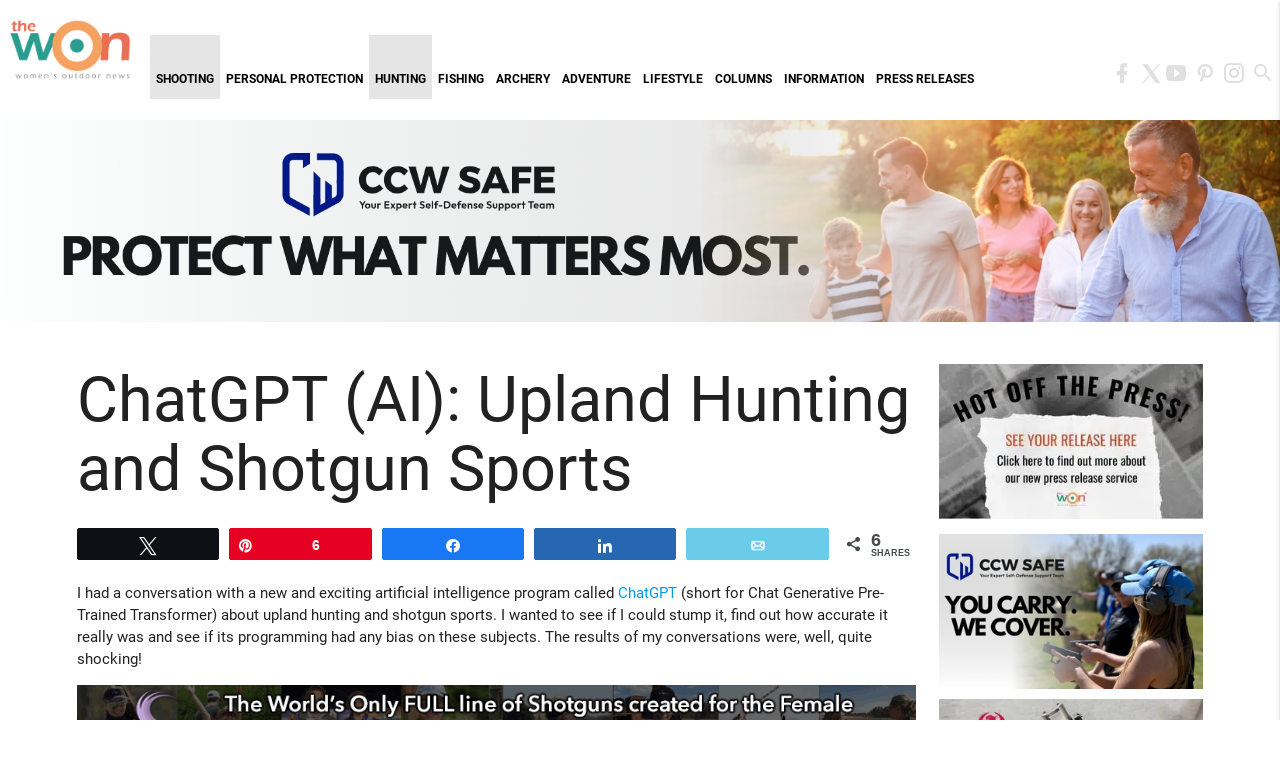

--- FILE ---
content_type: text/html; charset=UTF-8
request_url: https://www.womensoutdoornews.com/2023/02/chatgpt-ai-upland-hunting-and-shotgun-sports/
body_size: 23017
content:
<meta name='robots' content='index, follow, max-image-preview:large, max-snippet:-1, max-video-preview:-1' />

<!-- Social Warfare v4.5.6 https://warfareplugins.com - BEGINNING OF OUTPUT -->
<meta property="og:description" content="Shaun Burkowski, of Caesar Guerini USA, wrote this guest post about ChatGPT (AI)  and what it can teach us about upland hunting and shotgun sports.">
<meta property="og:title" content="ChatGPT (AI): Upland Hunting and Shotgun Sports">
<meta property="article_author" content="Shaun Burkowski">
<meta property="article_publisher" content="Shaun Burkowski">
<meta property="og:image" content="https://www.womensoutdoornews.com/wp-content/uploads/2023/02/ChatGPT-feature.jpg">
<meta property="fb:app_id" content="529576650555031">
<meta property="og:type" content="article">
<meta property="og:url" content="https://www.womensoutdoornews.com/2023/02/chatgpt-ai-upland-hunting-and-shotgun-sports/">
<meta property="og:site_name" content="Hunting, shooting, fishing and adventure for women by women">
<meta property="article:published_time" content="2023-02-07T02:58:00-06:00">
<meta property="article:modified_time" content="2023-02-10T11:49:53-06:00">
<meta property="og:updated_time" content="2023-02-10T11:49:53-06:00">
<meta name="twitter:title" content="ChatGPT (AI): Upland Hunting and Shotgun Sports">
<meta name="twitter:description" content="Shaun Burkowski, of Caesar Guerini USA, wrote this guest post about ChatGPT (AI)  and what it can teach us about upland hunting and shotgun sports.">
<meta name="twitter:image" content="https://www.womensoutdoornews.com/wp-content/uploads/2023/02/ChatGPT-feature.jpg">
<meta name="twitter:site" content="@TheWONOutdoors">
<meta name="twitter:creator" content="@TheWONOutdoors">
<meta name="twitter:card" content="summary_large_image">
<style>
	@font-face {
		font-family: "sw-icon-font";
		src:url("https://www.womensoutdoornews.com/wp-content/plugins/social-warfare/assets/fonts/sw-icon-font.eot?ver=4.5.6");
		src:url("https://www.womensoutdoornews.com/wp-content/plugins/social-warfare/assets/fonts/sw-icon-font.eot?ver=4.5.6#iefix") format("embedded-opentype"),
		url("https://www.womensoutdoornews.com/wp-content/plugins/social-warfare/assets/fonts/sw-icon-font.woff?ver=4.5.6") format("woff"),
		url("https://www.womensoutdoornews.com/wp-content/plugins/social-warfare/assets/fonts/sw-icon-font.ttf?ver=4.5.6") format("truetype"),
		url("https://www.womensoutdoornews.com/wp-content/plugins/social-warfare/assets/fonts/sw-icon-font.svg?ver=4.5.6#1445203416") format("svg");
		font-weight: normal;
		font-style: normal;
		font-display:block;
	}
</style>
<!-- Social Warfare v4.5.6 https://warfareplugins.com - END OF OUTPUT -->


	<!-- This site is optimized with the Yoast SEO Premium plugin v26.7 (Yoast SEO v26.7) - https://yoast.com/wordpress/plugins/seo/ -->
	<title>ChatGPT (AI): Upland Hunting and Shotgun Sports</title>
	<meta name="description" content="Shaun Burkowski, of Caesar Guerini, wrote this guest post about ChatGPT (AI) and what it can teach us about upland hunting and shotgun sports." />
	<link rel="canonical" href="https://www.womensoutdoornews.com/2023/02/chatgpt-ai-upland-hunting-and-shotgun-sports/" />
	<meta property="og:locale" content="en_US" />
	<meta property="og:type" content="article" />
	<meta property="og:title" content="ChatGPT (AI): Upland Hunting and Shotgun Sports" />
	<meta property="og:description" content="Shaun Burkowski, of Caesar Guerini, wrote this guest post about ChatGPT (AI) and what it can teach us about upland hunting and shotgun sports." />
	<meta property="og:url" content="https://www.womensoutdoornews.com/2023/02/chatgpt-ai-upland-hunting-and-shotgun-sports/" />
	<meta property="og:site_name" content="Hunting, shooting, fishing and adventure for women by women" />
	<meta property="article:publisher" content="https://www.facebook.com/WomensOutdoorNews" />
	<meta property="article:published_time" content="2023-02-07T08:58:00+00:00" />
	<meta property="article:modified_time" content="2023-02-10T17:49:53+00:00" />
	<meta property="og:image" content="https://www.womensoutdoornews.com/wp-content/uploads/2023/02/ChatGPT-feature.jpg" />
	<meta property="og:image:width" content="340" />
	<meta property="og:image:height" content="400" />
	<meta property="og:image:type" content="image/jpeg" />
	<meta name="author" content="Shaun Burkowski" />
	<meta name="twitter:card" content="summary_large_image" />
	<meta name="twitter:creator" content="@TheWONOutdoors" />
	<meta name="twitter:site" content="@TheWONOutdoors" />
	<meta name="twitter:label1" content="Written by" />
	<meta name="twitter:data1" content="Shaun Burkowski" />
	<meta name="twitter:label2" content="Est. reading time" />
	<meta name="twitter:data2" content="15 minutes" />
	<script type="application/ld+json" class="yoast-schema-graph">{"@context":"https://schema.org","@graph":[{"@type":"Article","@id":"https://www.womensoutdoornews.com/2023/02/chatgpt-ai-upland-hunting-and-shotgun-sports/#article","isPartOf":{"@id":"https://www.womensoutdoornews.com/2023/02/chatgpt-ai-upland-hunting-and-shotgun-sports/"},"author":{"name":"Shaun Burkowski","@id":"https://www.womensoutdoornews.com/#/schema/person/3122327e3512f0fa9dc75b89f455ad57"},"headline":"ChatGPT (AI): Upland Hunting and Shotgun Sports","datePublished":"2023-02-07T08:58:00+00:00","dateModified":"2023-02-10T17:49:53+00:00","mainEntityOfPage":{"@id":"https://www.womensoutdoornews.com/2023/02/chatgpt-ai-upland-hunting-and-shotgun-sports/"},"wordCount":2903,"image":{"@id":"https://www.womensoutdoornews.com/2023/02/chatgpt-ai-upland-hunting-and-shotgun-sports/#primaryimage"},"thumbnailUrl":"https://www.womensoutdoornews.com/wp-content/uploads/2023/02/ChatGPT-feature.jpg","articleSection":["Syren Savvy","Women's Hunting","Women's Shooting"],"inLanguage":"en-US"},{"@type":"WebPage","@id":"https://www.womensoutdoornews.com/2023/02/chatgpt-ai-upland-hunting-and-shotgun-sports/","url":"https://www.womensoutdoornews.com/2023/02/chatgpt-ai-upland-hunting-and-shotgun-sports/","name":"ChatGPT (AI): Upland Hunting and Shotgun Sports","isPartOf":{"@id":"https://www.womensoutdoornews.com/#website"},"primaryImageOfPage":{"@id":"https://www.womensoutdoornews.com/2023/02/chatgpt-ai-upland-hunting-and-shotgun-sports/#primaryimage"},"image":{"@id":"https://www.womensoutdoornews.com/2023/02/chatgpt-ai-upland-hunting-and-shotgun-sports/#primaryimage"},"thumbnailUrl":"https://www.womensoutdoornews.com/wp-content/uploads/2023/02/ChatGPT-feature.jpg","datePublished":"2023-02-07T08:58:00+00:00","dateModified":"2023-02-10T17:49:53+00:00","author":{"@id":"https://www.womensoutdoornews.com/#/schema/person/3122327e3512f0fa9dc75b89f455ad57"},"description":"Shaun Burkowski, of Caesar Guerini, wrote this guest post about ChatGPT (AI) and what it can teach us about upland hunting and shotgun sports.","inLanguage":"en-US","potentialAction":[{"@type":"ReadAction","target":["https://www.womensoutdoornews.com/2023/02/chatgpt-ai-upland-hunting-and-shotgun-sports/"]}]},{"@type":"ImageObject","inLanguage":"en-US","@id":"https://www.womensoutdoornews.com/2023/02/chatgpt-ai-upland-hunting-and-shotgun-sports/#primaryimage","url":"https://www.womensoutdoornews.com/wp-content/uploads/2023/02/ChatGPT-feature.jpg","contentUrl":"https://www.womensoutdoornews.com/wp-content/uploads/2023/02/ChatGPT-feature.jpg","width":340,"height":400,"caption":"ChatGPT feature"},{"@type":"WebSite","@id":"https://www.womensoutdoornews.com/#website","url":"https://www.womensoutdoornews.com/","name":"Hunting, shooting, fishing and adventure for women by women","description":"Women who shoot, hunt, fish and lead lives of adventure.","potentialAction":[{"@type":"SearchAction","target":{"@type":"EntryPoint","urlTemplate":"https://www.womensoutdoornews.com/?s={search_term_string}"},"query-input":{"@type":"PropertyValueSpecification","valueRequired":true,"valueName":"search_term_string"}}],"inLanguage":"en-US"},{"@type":"Person","@id":"https://www.womensoutdoornews.com/#/schema/person/3122327e3512f0fa9dc75b89f455ad57","name":"Shaun Burkowski","image":{"@type":"ImageObject","inLanguage":"en-US","@id":"https://www.womensoutdoornews.com/#/schema/person/image/","url":"https://secure.gravatar.com/avatar/210d5febefe1d1409e5ffc266f376f9fc8c367b5161d0ec0e75f5b61f6ecfe7c?s=96&d=retro&r=g","contentUrl":"https://secure.gravatar.com/avatar/210d5febefe1d1409e5ffc266f376f9fc8c367b5161d0ec0e75f5b61f6ecfe7c?s=96&d=retro&r=g","caption":"Shaun Burkowski"},"description":"Shaun Burkowski is a husband, father, creative professional, designer, entreprenuer. He is also the director of marketing for the following Italian shotgun brands: Caesar Guerini, Fabarm and Syren USA. Often seen with a camera in his hands capturing video and still photos, or behind the screen of his Mac computer coming up with the next big idea, Shaun often blends his passion of storytelling with his tools of technology in order to bridge the gap between the great outdoors and those seeking to share their journeys.","sameAs":["http://ShaunBurkowski.com"],"url":"https://www.womensoutdoornews.com/author/shaun-burkowski/"}]}</script>
	<!-- / Yoast SEO Premium plugin. -->


<link rel='dns-prefetch' href='//fonts.googleapis.com' />

<link rel="alternate" title="oEmbed (JSON)" type="application/json+oembed" href="https://www.womensoutdoornews.com/wp-json/oembed/1.0/embed?url=https%3A%2F%2Fwww.womensoutdoornews.com%2F2023%2F02%2Fchatgpt-ai-upland-hunting-and-shotgun-sports%2F" />
<link rel="alternate" title="oEmbed (XML)" type="text/xml+oembed" href="https://www.womensoutdoornews.com/wp-json/oembed/1.0/embed?url=https%3A%2F%2Fwww.womensoutdoornews.com%2F2023%2F02%2Fchatgpt-ai-upland-hunting-and-shotgun-sports%2F&#038;format=xml" />
<style id='wp-img-auto-sizes-contain-inline-css' type='text/css'>
img:is([sizes=auto i],[sizes^="auto," i]){contain-intrinsic-size:3000px 1500px}
/*# sourceURL=wp-img-auto-sizes-contain-inline-css */
</style>
<link data-minify="1" rel='stylesheet' id='social-warfare-block-css-css' href='https://www.womensoutdoornews.com/wp-content/cache/min/1/wp-content/plugins/social-warfare/assets/js/post-editor/dist/blocks.style.build.css?ver=1769976368' type='text/css' media='all' />
<link data-minify="1" rel='stylesheet' id='adsanity-default-css-css' href='https://www.womensoutdoornews.com/wp-content/cache/min/1/wp-content/plugins/adsanity/dist/css/widget-default.css?ver=1769976368' type='text/css' media='screen' />
<style id='wp-emoji-styles-inline-css' type='text/css'>

	img.wp-smiley, img.emoji {
		display: inline !important;
		border: none !important;
		box-shadow: none !important;
		height: 1em !important;
		width: 1em !important;
		margin: 0 0.07em !important;
		vertical-align: -0.1em !important;
		background: none !important;
		padding: 0 !important;
	}
/*# sourceURL=wp-emoji-styles-inline-css */
</style>
<style id='wp-block-library-inline-css' type='text/css'>
:root{--wp-block-synced-color:#7a00df;--wp-block-synced-color--rgb:122,0,223;--wp-bound-block-color:var(--wp-block-synced-color);--wp-editor-canvas-background:#ddd;--wp-admin-theme-color:#007cba;--wp-admin-theme-color--rgb:0,124,186;--wp-admin-theme-color-darker-10:#006ba1;--wp-admin-theme-color-darker-10--rgb:0,107,160.5;--wp-admin-theme-color-darker-20:#005a87;--wp-admin-theme-color-darker-20--rgb:0,90,135;--wp-admin-border-width-focus:2px}@media (min-resolution:192dpi){:root{--wp-admin-border-width-focus:1.5px}}.wp-element-button{cursor:pointer}:root .has-very-light-gray-background-color{background-color:#eee}:root .has-very-dark-gray-background-color{background-color:#313131}:root .has-very-light-gray-color{color:#eee}:root .has-very-dark-gray-color{color:#313131}:root .has-vivid-green-cyan-to-vivid-cyan-blue-gradient-background{background:linear-gradient(135deg,#00d084,#0693e3)}:root .has-purple-crush-gradient-background{background:linear-gradient(135deg,#34e2e4,#4721fb 50%,#ab1dfe)}:root .has-hazy-dawn-gradient-background{background:linear-gradient(135deg,#faaca8,#dad0ec)}:root .has-subdued-olive-gradient-background{background:linear-gradient(135deg,#fafae1,#67a671)}:root .has-atomic-cream-gradient-background{background:linear-gradient(135deg,#fdd79a,#004a59)}:root .has-nightshade-gradient-background{background:linear-gradient(135deg,#330968,#31cdcf)}:root .has-midnight-gradient-background{background:linear-gradient(135deg,#020381,#2874fc)}:root{--wp--preset--font-size--normal:16px;--wp--preset--font-size--huge:42px}.has-regular-font-size{font-size:1em}.has-larger-font-size{font-size:2.625em}.has-normal-font-size{font-size:var(--wp--preset--font-size--normal)}.has-huge-font-size{font-size:var(--wp--preset--font-size--huge)}.has-text-align-center{text-align:center}.has-text-align-left{text-align:left}.has-text-align-right{text-align:right}.has-fit-text{white-space:nowrap!important}#end-resizable-editor-section{display:none}.aligncenter{clear:both}.items-justified-left{justify-content:flex-start}.items-justified-center{justify-content:center}.items-justified-right{justify-content:flex-end}.items-justified-space-between{justify-content:space-between}.screen-reader-text{border:0;clip-path:inset(50%);height:1px;margin:-1px;overflow:hidden;padding:0;position:absolute;width:1px;word-wrap:normal!important}.screen-reader-text:focus{background-color:#ddd;clip-path:none;color:#444;display:block;font-size:1em;height:auto;left:5px;line-height:normal;padding:15px 23px 14px;text-decoration:none;top:5px;width:auto;z-index:100000}html :where(.has-border-color){border-style:solid}html :where([style*=border-top-color]){border-top-style:solid}html :where([style*=border-right-color]){border-right-style:solid}html :where([style*=border-bottom-color]){border-bottom-style:solid}html :where([style*=border-left-color]){border-left-style:solid}html :where([style*=border-width]){border-style:solid}html :where([style*=border-top-width]){border-top-style:solid}html :where([style*=border-right-width]){border-right-style:solid}html :where([style*=border-bottom-width]){border-bottom-style:solid}html :where([style*=border-left-width]){border-left-style:solid}html :where(img[class*=wp-image-]){height:auto;max-width:100%}:where(figure){margin:0 0 1em}html :where(.is-position-sticky){--wp-admin--admin-bar--position-offset:var(--wp-admin--admin-bar--height,0px)}@media screen and (max-width:600px){html :where(.is-position-sticky){--wp-admin--admin-bar--position-offset:0px}}
/*wp_block_styles_on_demand_placeholder:697ffde161c41*/
/*# sourceURL=wp-block-library-inline-css */
</style>
<style id='classic-theme-styles-inline-css' type='text/css'>
/*! This file is auto-generated */
.wp-block-button__link{color:#fff;background-color:#32373c;border-radius:9999px;box-shadow:none;text-decoration:none;padding:calc(.667em + 2px) calc(1.333em + 2px);font-size:1.125em}.wp-block-file__button{background:#32373c;color:#fff;text-decoration:none}
/*# sourceURL=/wp-includes/css/classic-themes.min.css */
</style>
<link rel='stylesheet' id='adsanity-cas-css' href='https://www.womensoutdoornews.com/cas-custom-sizes/?ver=1.6' type='text/css' media='all' />
<link rel='stylesheet' id='social_warfare-css' href='https://www.womensoutdoornews.com/wp-content/plugins/social-warfare/assets/css/style.min.css?ver=4.5.6' type='text/css' media='all' />
<link rel='stylesheet' id='icons-css' href='//fonts.googleapis.com/icon?family=Material+Icons&#038;ver=6.9' type='text/css' media='all' />
<link data-minify="1" rel='stylesheet' id='material-icons-css' href='https://www.womensoutdoornews.com/wp-content/cache/min/1/wp-content/themes/won/css/materialdesignicons.min.css?ver=1769976368' type='text/css' media='all' />
<link data-minify="1" rel='stylesheet' id='material-css' href='https://www.womensoutdoornews.com/wp-content/cache/min/1/wp-content/themes/won/css/materialize.css?ver=1769976368' type='text/css' media='all' />
<link data-minify="1" rel='stylesheet' id='style-css' href='https://www.womensoutdoornews.com/wp-content/cache/min/1/wp-content/themes/won/style.css?ver=1769976368' type='text/css' media='all' />
<script type="text/javascript" src="https://www.womensoutdoornews.com/wp-includes/js/jquery/jquery.min.js?ver=3.7.1" id="jquery-core-js"></script>
<script type="text/javascript" src="https://www.womensoutdoornews.com/wp-includes/js/jquery/jquery-migrate.min.js?ver=3.4.1" id="jquery-migrate-js"></script>
<link rel="https://api.w.org/" href="https://www.womensoutdoornews.com/wp-json/" /><link rel="alternate" title="JSON" type="application/json" href="https://www.womensoutdoornews.com/wp-json/wp/v2/posts/81406" /><link rel="EditURI" type="application/rsd+xml" title="RSD" href="https://www.womensoutdoornews.com/xmlrpc.php?rsd" />
<meta name="generator" content="WordPress 6.9" />
<link rel='shortlink' href='https://www.womensoutdoornews.com/?p=81406' />
<link rel="icon" href="https://www.womensoutdoornews.com/wp-content/uploads/2022/01/cropped-2022_WON_Logo_Icon-32x32.png" sizes="32x32" />
<link rel="icon" href="https://www.womensoutdoornews.com/wp-content/uploads/2022/01/cropped-2022_WON_Logo_Icon-192x192.png" sizes="192x192" />
<link rel="apple-touch-icon" href="https://www.womensoutdoornews.com/wp-content/uploads/2022/01/cropped-2022_WON_Logo_Icon-180x180.png" />
<meta name="msapplication-TileImage" content="https://www.womensoutdoornews.com/wp-content/uploads/2022/01/cropped-2022_WON_Logo_Icon-270x270.png" />
<!-- Google tag (gtag.js) -->
<!-- Google tag (gtag.js) -->
<script async src="https://www.googletagmanager.com/gtag/js?id=G-876WGBX4ED"></script>
<script>
  window.dataLayer = window.dataLayer || [];
  function gtag(){dataLayer.push(arguments);}
  gtag('js', new Date());

  gtag('config', 'G-876WGBX4ED');
</script>
<meta charset="utf-8" name="viewport" content= "width=device-width, initial-scale=1.0">
<div class="white navbar-fixed white">
        <meta name="google-site-verification" content="VdAlYdQI6mkxJ4n3slLixZK92GF6N0t1qV6Fjuc5Pvs" />
	<nav class="white z-depth-0" role="navigation">

    	<div class="nav-wrapper">
			<a href="https://www.womensoutdoornews.com" class="brand-logo left" ><img src="https://www.womensoutdoornews.com/wp-content/uploads/2026/01/2026_WON_Logo_No_tm.png" alt="Women's Outdoor News" title="Women's Outdoor News" style="" class="responsive-img"/></a>
        	<ul id="top_menu" class=" hide-on-med-and-down"><li id="nav-menu-item-17297" class="main-menu-item  menu-item-even menu-item-depth-0 menu-item menu-item-type-taxonomy menu-item-object-category current-post-ancestor current-menu-parent current-post-parent menu-item-has-children active black-text"><a class="black-text dropdown-button" href="https://www.womensoutdoornews.com/category/women-shooting-2/" class="menu-link main-menu-link" data-activates="shooting">Shooting</a>
<ul id="shooting" class="sub-menu menu-odd  menu-depth-1 dropdown-content">
	<li id="nav-menu-item-17298" class="sub-menu-item  menu-item-odd menu-item-depth-1 menu-item menu-item-type-taxonomy menu-item-object-category"><a class="black-text dropdown-button" href="https://www.womensoutdoornews.com/category/women-shooting-2/shooting-guns-gear/" class="menu-link sub-menu-link">Guns &#038; Gear</a></li>
	<li id="nav-menu-item-17299" class="sub-menu-item  menu-item-odd menu-item-depth-1 menu-item menu-item-type-taxonomy menu-item-object-category"><a class="black-text dropdown-button" href="https://www.womensoutdoornews.com/category/women-shooting-2/shooting-news-events/" class="menu-link sub-menu-link">News &#038; Events</a></li>
	<li id="nav-menu-item-17300" class="sub-menu-item  menu-item-odd menu-item-depth-1 menu-item menu-item-type-taxonomy menu-item-object-category"><a class="black-text dropdown-button" href="https://www.womensoutdoornews.com/category/women-shooting-2/shooting-stories/" class="menu-link sub-menu-link">Stories</a></li>
	<li id="nav-menu-item-17301" class="sub-menu-item  menu-item-odd menu-item-depth-1 menu-item menu-item-type-taxonomy menu-item-object-category"><a class="black-text dropdown-button" href="https://www.womensoutdoornews.com/category/women-shooting-2/tips/" class="menu-link sub-menu-link">Tips</a></li>
</ul>
</li>
<li id="nav-menu-item-20881" class="main-menu-item  menu-item-even menu-item-depth-0 menu-item menu-item-type-taxonomy menu-item-object-category menu-item-has-children"><a class="black-text dropdown-button" href="https://www.womensoutdoornews.com/category/personal-protection-2/" class="menu-link main-menu-link" data-activates="20881">Personal Protection</a>
<ul id="20881" class="sub-menu menu-odd  menu-depth-1 dropdown-content">
	<li id="nav-menu-item-20896" class="sub-menu-item  menu-item-odd menu-item-depth-1 menu-item menu-item-type-taxonomy menu-item-object-category"><a class="black-text dropdown-button" href="https://www.womensoutdoornews.com/category/personal-protection-2/personal-protection-gear/" class="menu-link sub-menu-link">Personal Protection Gear</a></li>
	<li id="nav-menu-item-20897" class="sub-menu-item  menu-item-odd menu-item-depth-1 menu-item menu-item-type-taxonomy menu-item-object-category"><a class="black-text dropdown-button" href="https://www.womensoutdoornews.com/category/personal-protection-2/personal-protection-news-events/" class="menu-link sub-menu-link">News &#038; Events</a></li>
	<li id="nav-menu-item-20898" class="sub-menu-item  menu-item-odd menu-item-depth-1 menu-item menu-item-type-taxonomy menu-item-object-category"><a class="black-text dropdown-button" href="https://www.womensoutdoornews.com/category/personal-protection-2/personal-protection-stories/" class="menu-link sub-menu-link">Stories</a></li>
	<li id="nav-menu-item-20899" class="sub-menu-item  menu-item-odd menu-item-depth-1 menu-item menu-item-type-taxonomy menu-item-object-category"><a class="black-text dropdown-button" href="https://www.womensoutdoornews.com/category/personal-protection-2/personal-protection-tips/" class="menu-link sub-menu-link">Tips</a></li>
</ul>
</li>
<li id="nav-menu-item-17302" class="main-menu-item  menu-item-even menu-item-depth-0 menu-item menu-item-type-taxonomy menu-item-object-category current-post-ancestor current-menu-parent current-post-parent menu-item-has-children active black-text"><a class="black-text dropdown-button" href="https://www.womensoutdoornews.com/category/women-hunting-2/" class="menu-link main-menu-link" data-activates="hunting">Hunting</a>
<ul id="hunting" class="sub-menu menu-odd  menu-depth-1 dropdown-content">
	<li id="nav-menu-item-17303" class="sub-menu-item  menu-item-odd menu-item-depth-1 menu-item menu-item-type-taxonomy menu-item-object-category"><a class="black-text dropdown-button" href="https://www.womensoutdoornews.com/category/women-hunting-2/hunting-gear-women-hunting-2/" class="menu-link sub-menu-link">Hunting Gear</a></li>
	<li id="nav-menu-item-17304" class="sub-menu-item  menu-item-odd menu-item-depth-1 menu-item menu-item-type-taxonomy menu-item-object-category"><a class="black-text dropdown-button" href="https://www.womensoutdoornews.com/category/women-hunting-2/hunting-news-events/" class="menu-link sub-menu-link">News &#038; Events</a></li>
	<li id="nav-menu-item-17305" class="sub-menu-item  menu-item-odd menu-item-depth-1 menu-item menu-item-type-taxonomy menu-item-object-category"><a class="black-text dropdown-button" href="https://www.womensoutdoornews.com/category/women-hunting-2/hunting-stories/" class="menu-link sub-menu-link">Stories</a></li>
	<li id="nav-menu-item-17306" class="sub-menu-item  menu-item-odd menu-item-depth-1 menu-item menu-item-type-taxonomy menu-item-object-category"><a class="black-text dropdown-button" href="https://www.womensoutdoornews.com/category/women-hunting-2/hunting-tips/" class="menu-link sub-menu-link">Tips</a></li>
	<li id="nav-menu-item-45656" class="sub-menu-item  menu-item-odd menu-item-depth-1 menu-item menu-item-type-taxonomy menu-item-object-category"><a class="black-text dropdown-button" href="https://www.womensoutdoornews.com/category/whats-wonderful/wonderful-recipes/" class="menu-link sub-menu-link">WONderful Recipes</a></li>
</ul>
</li>
<li id="nav-menu-item-17307" class="main-menu-item  menu-item-even menu-item-depth-0 menu-item menu-item-type-taxonomy menu-item-object-category menu-item-has-children"><a class="black-text dropdown-button" href="https://www.womensoutdoornews.com/category/women-fishing-2/" class="menu-link main-menu-link" data-activates="fishing">Fishing</a>
<ul id="fishing" class="sub-menu menu-odd  menu-depth-1 dropdown-content">
	<li id="nav-menu-item-17308" class="sub-menu-item  menu-item-odd menu-item-depth-1 menu-item menu-item-type-taxonomy menu-item-object-category"><a class="black-text dropdown-button" href="https://www.womensoutdoornews.com/category/women-fishing-2/fishing-gear-women-fishing-2/" class="menu-link sub-menu-link">Fishing Gear</a></li>
	<li id="nav-menu-item-17309" class="sub-menu-item  menu-item-odd menu-item-depth-1 menu-item menu-item-type-taxonomy menu-item-object-category"><a class="black-text dropdown-button" href="https://www.womensoutdoornews.com/category/women-fishing-2/fishing-news-events/" class="menu-link sub-menu-link">News &#038; Events</a></li>
	<li id="nav-menu-item-17310" class="sub-menu-item  menu-item-odd menu-item-depth-1 menu-item menu-item-type-taxonomy menu-item-object-category"><a class="black-text dropdown-button" href="https://www.womensoutdoornews.com/category/women-fishing-2/fishing-stories-women-fishing-2/" class="menu-link sub-menu-link">Stories</a></li>
	<li id="nav-menu-item-17311" class="sub-menu-item  menu-item-odd menu-item-depth-1 menu-item menu-item-type-taxonomy menu-item-object-category"><a class="black-text dropdown-button" href="https://www.womensoutdoornews.com/category/women-fishing-2/fishing-tips-women-fishing-2/" class="menu-link sub-menu-link">Tips</a></li>
	<li id="nav-menu-item-45655" class="sub-menu-item  menu-item-odd menu-item-depth-1 menu-item menu-item-type-taxonomy menu-item-object-category"><a class="black-text dropdown-button" href="https://www.womensoutdoornews.com/category/whats-wonderful/wonderful-recipes/" class="menu-link sub-menu-link">WONderful Recipes</a></li>
</ul>
</li>
<li id="nav-menu-item-24385" class="main-menu-item  menu-item-even menu-item-depth-0 menu-item menu-item-type-taxonomy menu-item-object-category menu-item-has-children"><a class="black-text dropdown-button" href="https://www.womensoutdoornews.com/category/archery-2/" class="menu-link main-menu-link" data-activates="24385">Archery</a>
<ul id="24385" class="sub-menu menu-odd  menu-depth-1 dropdown-content">
	<li id="nav-menu-item-24627" class="sub-menu-item  menu-item-odd menu-item-depth-1 menu-item menu-item-type-taxonomy menu-item-object-category"><a class="black-text dropdown-button" href="https://www.womensoutdoornews.com/category/womens-archery-2/archery-gear/" class="menu-link sub-menu-link">Archery Gear</a></li>
	<li id="nav-menu-item-24630" class="sub-menu-item  menu-item-odd menu-item-depth-1 menu-item menu-item-type-taxonomy menu-item-object-category"><a class="black-text dropdown-button" href="https://www.womensoutdoornews.com/category/womens-archery-2/archery-news-events/" class="menu-link sub-menu-link">News &#038; Events</a></li>
	<li id="nav-menu-item-24628" class="sub-menu-item  menu-item-odd menu-item-depth-1 menu-item menu-item-type-taxonomy menu-item-object-category"><a class="black-text dropdown-button" href="https://www.womensoutdoornews.com/category/womens-archery-2/archery-stories/" class="menu-link sub-menu-link">Stories</a></li>
	<li id="nav-menu-item-24629" class="sub-menu-item  menu-item-odd menu-item-depth-1 menu-item menu-item-type-taxonomy menu-item-object-category"><a class="black-text dropdown-button" href="https://www.womensoutdoornews.com/category/womens-archery-2/archery-tips-womens-archery-2/" class="menu-link sub-menu-link">Tips</a></li>
</ul>
</li>
<li id="nav-menu-item-19064" class="main-menu-item  menu-item-even menu-item-depth-0 menu-item menu-item-type-taxonomy menu-item-object-category menu-item-has-children"><a class="black-text dropdown-button" href="https://www.womensoutdoornews.com/category/whats-wonderful/wonderful-adventure/" class="menu-link main-menu-link" data-activates="adventure-2">Adventure</a>
<ul id="adventure-2" class="sub-menu menu-odd  menu-depth-1 dropdown-content">
	<li id="nav-menu-item-45664" class="sub-menu-item  menu-item-odd menu-item-depth-1 menu-item menu-item-type-taxonomy menu-item-object-category"><a class="black-text dropdown-button" href="https://www.womensoutdoornews.com/category/women-outdoor-lifestyle/boating/" class="menu-link sub-menu-link">Boating</a></li>
	<li id="nav-menu-item-45665" class="sub-menu-item  menu-item-odd menu-item-depth-1 menu-item menu-item-type-taxonomy menu-item-object-category"><a class="black-text dropdown-button" href="https://www.womensoutdoornews.com/category/camping/" class="menu-link sub-menu-link">Camping</a></li>
	<li id="nav-menu-item-45666" class="sub-menu-item  menu-item-odd menu-item-depth-1 menu-item menu-item-type-taxonomy menu-item-object-category"><a class="black-text dropdown-button" href="https://www.womensoutdoornews.com/category/climbing/" class="menu-link sub-menu-link">Climbing</a></li>
	<li id="nav-menu-item-45667" class="sub-menu-item  menu-item-odd menu-item-depth-1 menu-item menu-item-type-taxonomy menu-item-object-category"><a class="black-text dropdown-button" href="https://www.womensoutdoornews.com/category/hiking/" class="menu-link sub-menu-link">Hiking</a></li>
	<li id="nav-menu-item-45668" class="sub-menu-item  menu-item-odd menu-item-depth-1 menu-item menu-item-type-taxonomy menu-item-object-category"><a class="black-text dropdown-button" href="https://www.womensoutdoornews.com/category/sports/" class="menu-link sub-menu-link">Sports</a></li>
	<li id="nav-menu-item-24386" class="sub-menu-item  menu-item-odd menu-item-depth-1 menu-item menu-item-type-taxonomy menu-item-object-category"><a class="black-text dropdown-button" href="https://www.womensoutdoornews.com/category/survival/" class="menu-link sub-menu-link">Survival</a></li>
	<li id="nav-menu-item-40095" class="sub-menu-item  menu-item-odd menu-item-depth-1 menu-item menu-item-type-taxonomy menu-item-object-category"><a class="black-text dropdown-button" href="https://www.womensoutdoornews.com/category/women-adventure/adventure-water-sports/" class="menu-link sub-menu-link">Water</a></li>
</ul>
</li>
<li id="nav-menu-item-54570" class="main-menu-item  menu-item-even menu-item-depth-0 menu-item menu-item-type-taxonomy menu-item-object-category menu-item-has-children"><a class="black-text dropdown-button" href="https://www.womensoutdoornews.com/category/women-outdoor-lifestyle/" class="menu-link main-menu-link" data-activates="54570">Lifestyle</a>
<ul id="54570" class="sub-menu menu-odd  menu-depth-1 dropdown-content">
	<li id="nav-menu-item-54571" class="sub-menu-item  menu-item-odd menu-item-depth-1 menu-item menu-item-type-taxonomy menu-item-object-category"><a class="black-text dropdown-button" href="https://www.womensoutdoornews.com/category/women-outdoor-lifestyle/birding/" class="menu-link sub-menu-link">Birding</a></li>
	<li id="nav-menu-item-60969" class="sub-menu-item  menu-item-odd menu-item-depth-1 menu-item menu-item-type-taxonomy menu-item-object-category"><a class="black-text dropdown-button" href="https://www.womensoutdoornews.com/category/women-outdoor-lifestyle/books-weve-read/" class="menu-link sub-menu-link">Books We&#8217;ve Read</a></li>
	<li id="nav-menu-item-54572" class="sub-menu-item  menu-item-odd menu-item-depth-1 menu-item menu-item-type-taxonomy menu-item-object-category"><a class="black-text dropdown-button" href="https://www.womensoutdoornews.com/category/women-outdoor-lifestyle/cooking/" class="menu-link sub-menu-link">Cooking</a></li>
	<li id="nav-menu-item-54573" class="sub-menu-item  menu-item-odd menu-item-depth-1 menu-item menu-item-type-taxonomy menu-item-object-category"><a class="black-text dropdown-button" href="https://www.womensoutdoornews.com/category/women-outdoor-lifestyle/crafts/" class="menu-link sub-menu-link">Crafts</a></li>
	<li id="nav-menu-item-54574" class="sub-menu-item  menu-item-odd menu-item-depth-1 menu-item menu-item-type-taxonomy menu-item-object-category"><a class="black-text dropdown-button" href="https://www.womensoutdoornews.com/category/women-outdoor-lifestyle/diy/" class="menu-link sub-menu-link">DIY</a></li>
	<li id="nav-menu-item-32903" class="sub-menu-item  menu-item-odd menu-item-depth-1 menu-item menu-item-type-post_type menu-item-object-page"><a class="black-text dropdown-button" href="https://www.womensoutdoornews.com/won-downloads/" class="menu-link sub-menu-link">Downloads</a></li>
	<li id="nav-menu-item-54575" class="sub-menu-item  menu-item-odd menu-item-depth-1 menu-item menu-item-type-taxonomy menu-item-object-category"><a class="black-text dropdown-button" href="https://www.womensoutdoornews.com/category/women-outdoor-lifestyle/gardening-women-outdoor-lifestyle/" class="menu-link sub-menu-link">Gardening</a></li>
</ul>
</li>
<li id="nav-menu-item-19073" class="main-menu-item  menu-item-even menu-item-depth-0 menu-item menu-item-type-taxonomy menu-item-object-category current-post-ancestor menu-item-has-children"><a class="black-text dropdown-button" href="https://www.womensoutdoornews.com/category/won-guns/" class="menu-link main-menu-link" data-activates="columns">Columns</a>
<ul id="columns" class="sub-menu menu-odd  menu-depth-1 dropdown-content">
	<li id="nav-menu-item-19075" class="sub-menu-item  menu-item-odd menu-item-depth-1 menu-item menu-item-type-taxonomy menu-item-object-category"><a class="black-text dropdown-button" href="https://www.womensoutdoornews.com/category/won-guns/babbs-in-the-woods/" class="menu-link sub-menu-link">Babbs in the Woods</a></li>
	<li id="nav-menu-item-95423" class="sub-menu-item  menu-item-odd menu-item-depth-1 menu-item menu-item-type-taxonomy menu-item-object-category"><a class="black-text dropdown-button" href="https://www.womensoutdoornews.com/category/won-guns/the-complete-combatant/" class="menu-link sub-menu-link">The Complete Combatant</a></li>
	<li id="nav-menu-item-59766" class="sub-menu-item  menu-item-odd menu-item-depth-1 menu-item menu-item-type-taxonomy menu-item-object-category"><a class="black-text dropdown-button" href="https://www.womensoutdoornews.com/category/whats-wonderful/wonderful-women/gal-gab/" class="menu-link sub-menu-link">Gal Gab</a></li>
	<li id="nav-menu-item-34780" class="sub-menu-item  menu-item-odd menu-item-depth-1 menu-item menu-item-type-taxonomy menu-item-object-category"><a class="black-text dropdown-button" href="https://www.womensoutdoornews.com/category/won-guns/tips-tactics-and-training-techniques-from-michelle-cerino-sponsored-by-springfield-armory/" class="menu-link sub-menu-link">Gear Up</a></li>
	<li id="nav-menu-item-39224" class="sub-menu-item  menu-item-odd menu-item-depth-1 menu-item menu-item-type-taxonomy menu-item-object-category"><a class="black-text dropdown-button" href="https://www.womensoutdoornews.com/category/featured-bloggers/rogue-preparedness-morgan-rogue/" class="menu-link sub-menu-link">Rogue Preparedness</a></li>
	<li id="nav-menu-item-89912" class="sub-menu-item  menu-item-odd menu-item-depth-1 menu-item menu-item-type-taxonomy menu-item-object-category"><a class="black-text dropdown-button" href="https://www.womensoutdoornews.com/category/won-guns/shelley-hill/" class="menu-link sub-menu-link">Shelley Hill</a></li>
	<li id="nav-menu-item-33486" class="sub-menu-item  menu-item-odd menu-item-depth-1 menu-item menu-item-type-taxonomy menu-item-object-category current-post-ancestor current-menu-parent current-post-parent active black-text"><a class="black-text dropdown-button" href="https://www.womensoutdoornews.com/category/won-guns/syren-savvy/" class="menu-link sub-menu-link">Syren Savvy</a></li>
	<li id="nav-menu-item-19084" class="sub-menu-item  menu-item-odd menu-item-depth-1 menu-item menu-item-type-taxonomy menu-item-object-category"><a class="black-text dropdown-button" href="https://www.womensoutdoornews.com/category/won-guns/vera-koo-womens-outdoor-news/" class="menu-link sub-menu-link">Vera Koo</a></li>
</ul>
</li>
<li id="nav-menu-item-17317" class="main-menu-item  menu-item-even menu-item-depth-0 menu-item menu-item-type-post_type menu-item-object-page menu-item-has-children"><a class="black-text dropdown-button" href="https://www.womensoutdoornews.com/about-the-won-2/" class="menu-link main-menu-link" data-activates="information">Information</a>
<ul id="information" class="sub-menu menu-odd  menu-depth-1 dropdown-content">
	<li id="nav-menu-item-17321" class="sub-menu-item  menu-item-odd menu-item-depth-1 menu-item menu-item-type-post_type menu-item-object-page"><a class="black-text dropdown-button" href="https://www.womensoutdoornews.com/about-the-won-2/team-won/" class="menu-link sub-menu-link">TeamWON</a></li>
	<li id="nav-menu-item-17318" class="sub-menu-item  menu-item-odd menu-item-depth-1 menu-item menu-item-type-post_type menu-item-object-page"><a class="black-text dropdown-button" href="https://www.womensoutdoornews.com/about-the-won-2/" class="menu-link sub-menu-link">About</a></li>
	<li id="nav-menu-item-17319" class="sub-menu-item  menu-item-odd menu-item-depth-1 menu-item menu-item-type-post_type menu-item-object-page"><a class="black-text dropdown-button" href="https://www.womensoutdoornews.com/advertise-with-the-won/" class="menu-link sub-menu-link">Advertise</a></li>
	<li id="nav-menu-item-17320" class="sub-menu-item  menu-item-odd menu-item-depth-1 menu-item menu-item-type-post_type menu-item-object-page"><a class="black-text dropdown-button" href="https://www.womensoutdoornews.com/submit-news/" class="menu-link sub-menu-link">Submit News &#038; Editorial Process</a></li>
	<li id="nav-menu-item-78366" class="sub-menu-item  menu-item-odd menu-item-depth-1 menu-item menu-item-type-post_type menu-item-object-page"><a class="black-text dropdown-button" href="https://www.womensoutdoornews.com/california-under-the-age-of-18-communications-legislation/" class="menu-link sub-menu-link">California Communications Legislation</a></li>
</ul>
</li>
<li id="nav-menu-item-87150" class="main-menu-item  menu-item-even menu-item-depth-0 menu-item menu-item-type-taxonomy menu-item-object-category"><a class="black-text dropdown-button" href="https://www.womensoutdoornews.com/category/pressreleases-thewon/" class="menu-link main-menu-link">Press Releases</a></li>
</ul>
            <a href="#" data-activates="nav-mobile" class="button-collapse grey-text right"><i class="material-icons">menu</i></a>
			<div id="social-top" class="show-on-dektop grey-text right">
            	
                	<a class="grey-text text-lighten-2 mdi mdi-facebook mdi-12" href="https://www.facebook.com/WomensOutdoorNews" target="_blank"></a><a class="grey-text text-lighten-2 mdi mdi-twitter mdi-12" href="https://twitter.com/TheWONOutdoors" target="_blank"></a><a class="grey-text text-lighten-2 mdi mdi-youtube-play mdi-12" href="https://www.youtube.com/channel/UCECwXuozRJ_j1XnVXIQtgAA?sub_confirmation=1" target="_blank"></a><a class="grey-text text-lighten-2 mdi mdi-pinterest mdi-12" href="https://www.pinterest.com/thewonpin/" target="_blank"></a><a class="grey-text text-lighten-2 mdi mdi-instagram mdi-12" href="https://www.instagram.com/womensoutdoornews/" target="_blank"></a>                    
                    <a class="hide-on-small-only grey-text text-lighten-2 mdi mdi-magnify mdi-12" href="#" id="topbar_search"></a>
               
            </div>
        </div>

    </nav>

</div>
<ul id="nav-mobile" class="side-nav"><li><div class="userView"><div class="background"><img src="https://www.womensoutdoornews.com/wp-content/themes/won/img/WON_Flyout_Graphic.jpg" style="width:100%;height:auto;"/></div><a href=""><div style="height:175px;"> </div></a><a href="https://www.womensoutdoornews.com"><span style="display:none;">Hunting, shooting, fishing and adventure for women by women</span></a><a href="" class="white-text"><i class="material-icons ">email</i></a></div></li><li><form method="get" action="https://www.womensoutdoornews.com/" role="search"> <div class="row"><div class="input-field col s12 "><i class="material-icons prefix">search</i><input id="icon_prefix" type="text" name="s" ><label for="icon_prefix">Search</label></div></div></form></li><li id="nav-menu-item-17297" class="main-menu-item  menu-item-even menu-item-depth-0 menu-item menu-item-type-taxonomy menu-item-object-category current-post-ancestor current-menu-parent current-post-parent menu-item-has-children active black-text no-padding"><ul class="collapsible collapsible-accordion"><li><a class="menu-link main-menu-link collapsible-header waves-effect">Shooting</a>
<div class="collapsible-body"><ul>
	<li id="nav-menu-item-17298" class="sub-menu-item  menu-item-odd menu-item-depth-1 menu-item menu-item-type-taxonomy menu-item-object-category"><a href="https://www.womensoutdoornews.com/category/women-shooting-2/shooting-guns-gear/" class="menu-link sub-menu-link waves-effect">Guns &#038; Gear</a></li>
	<li id="nav-menu-item-17299" class="sub-menu-item  menu-item-odd menu-item-depth-1 menu-item menu-item-type-taxonomy menu-item-object-category"><a href="https://www.womensoutdoornews.com/category/women-shooting-2/shooting-news-events/" class="menu-link sub-menu-link waves-effect">News &#038; Events</a></li>
	<li id="nav-menu-item-17300" class="sub-menu-item  menu-item-odd menu-item-depth-1 menu-item menu-item-type-taxonomy menu-item-object-category"><a href="https://www.womensoutdoornews.com/category/women-shooting-2/shooting-stories/" class="menu-link sub-menu-link waves-effect">Stories</a></li>
	<li id="nav-menu-item-17301" class="sub-menu-item  menu-item-odd menu-item-depth-1 menu-item menu-item-type-taxonomy menu-item-object-category"><a href="https://www.womensoutdoornews.com/category/women-shooting-2/tips/" class="menu-link sub-menu-link waves-effect">Tips</a></li>
</ul></div></ul> </li>
<li id="nav-menu-item-20881" class="main-menu-item  menu-item-even menu-item-depth-0 menu-item menu-item-type-taxonomy menu-item-object-category menu-item-has-children no-padding"><ul class="collapsible collapsible-accordion"><li><a class="menu-link main-menu-link collapsible-header waves-effect">Personal Protection</a>
<div class="collapsible-body"><ul>
	<li id="nav-menu-item-20896" class="sub-menu-item  menu-item-odd menu-item-depth-1 menu-item menu-item-type-taxonomy menu-item-object-category"><a href="https://www.womensoutdoornews.com/category/personal-protection-2/personal-protection-gear/" class="menu-link sub-menu-link waves-effect">Personal Protection Gear</a></li>
	<li id="nav-menu-item-20897" class="sub-menu-item  menu-item-odd menu-item-depth-1 menu-item menu-item-type-taxonomy menu-item-object-category"><a href="https://www.womensoutdoornews.com/category/personal-protection-2/personal-protection-news-events/" class="menu-link sub-menu-link waves-effect">News &#038; Events</a></li>
	<li id="nav-menu-item-20898" class="sub-menu-item  menu-item-odd menu-item-depth-1 menu-item menu-item-type-taxonomy menu-item-object-category"><a href="https://www.womensoutdoornews.com/category/personal-protection-2/personal-protection-stories/" class="menu-link sub-menu-link waves-effect">Stories</a></li>
	<li id="nav-menu-item-20899" class="sub-menu-item  menu-item-odd menu-item-depth-1 menu-item menu-item-type-taxonomy menu-item-object-category"><a href="https://www.womensoutdoornews.com/category/personal-protection-2/personal-protection-tips/" class="menu-link sub-menu-link waves-effect">Tips</a></li>
</ul></div></ul> </li>
<li id="nav-menu-item-17302" class="main-menu-item  menu-item-even menu-item-depth-0 menu-item menu-item-type-taxonomy menu-item-object-category current-post-ancestor current-menu-parent current-post-parent menu-item-has-children active black-text no-padding"><ul class="collapsible collapsible-accordion"><li><a class="menu-link main-menu-link collapsible-header waves-effect">Hunting</a>
<div class="collapsible-body"><ul>
	<li id="nav-menu-item-17303" class="sub-menu-item  menu-item-odd menu-item-depth-1 menu-item menu-item-type-taxonomy menu-item-object-category"><a href="https://www.womensoutdoornews.com/category/women-hunting-2/hunting-gear-women-hunting-2/" class="menu-link sub-menu-link waves-effect">Hunting Gear</a></li>
	<li id="nav-menu-item-17304" class="sub-menu-item  menu-item-odd menu-item-depth-1 menu-item menu-item-type-taxonomy menu-item-object-category"><a href="https://www.womensoutdoornews.com/category/women-hunting-2/hunting-news-events/" class="menu-link sub-menu-link waves-effect">News &#038; Events</a></li>
	<li id="nav-menu-item-17305" class="sub-menu-item  menu-item-odd menu-item-depth-1 menu-item menu-item-type-taxonomy menu-item-object-category"><a href="https://www.womensoutdoornews.com/category/women-hunting-2/hunting-stories/" class="menu-link sub-menu-link waves-effect">Stories</a></li>
	<li id="nav-menu-item-17306" class="sub-menu-item  menu-item-odd menu-item-depth-1 menu-item menu-item-type-taxonomy menu-item-object-category"><a href="https://www.womensoutdoornews.com/category/women-hunting-2/hunting-tips/" class="menu-link sub-menu-link waves-effect">Tips</a></li>
	<li id="nav-menu-item-45656" class="sub-menu-item  menu-item-odd menu-item-depth-1 menu-item menu-item-type-taxonomy menu-item-object-category"><a href="https://www.womensoutdoornews.com/category/whats-wonderful/wonderful-recipes/" class="menu-link sub-menu-link waves-effect">WONderful Recipes</a></li>
</ul></div></ul> </li>
<li id="nav-menu-item-17307" class="main-menu-item  menu-item-even menu-item-depth-0 menu-item menu-item-type-taxonomy menu-item-object-category menu-item-has-children no-padding"><ul class="collapsible collapsible-accordion"><li><a class="menu-link main-menu-link collapsible-header waves-effect">Fishing</a>
<div class="collapsible-body"><ul>
	<li id="nav-menu-item-17308" class="sub-menu-item  menu-item-odd menu-item-depth-1 menu-item menu-item-type-taxonomy menu-item-object-category"><a href="https://www.womensoutdoornews.com/category/women-fishing-2/fishing-gear-women-fishing-2/" class="menu-link sub-menu-link waves-effect">Fishing Gear</a></li>
	<li id="nav-menu-item-17309" class="sub-menu-item  menu-item-odd menu-item-depth-1 menu-item menu-item-type-taxonomy menu-item-object-category"><a href="https://www.womensoutdoornews.com/category/women-fishing-2/fishing-news-events/" class="menu-link sub-menu-link waves-effect">News &#038; Events</a></li>
	<li id="nav-menu-item-17310" class="sub-menu-item  menu-item-odd menu-item-depth-1 menu-item menu-item-type-taxonomy menu-item-object-category"><a href="https://www.womensoutdoornews.com/category/women-fishing-2/fishing-stories-women-fishing-2/" class="menu-link sub-menu-link waves-effect">Stories</a></li>
	<li id="nav-menu-item-17311" class="sub-menu-item  menu-item-odd menu-item-depth-1 menu-item menu-item-type-taxonomy menu-item-object-category"><a href="https://www.womensoutdoornews.com/category/women-fishing-2/fishing-tips-women-fishing-2/" class="menu-link sub-menu-link waves-effect">Tips</a></li>
	<li id="nav-menu-item-45655" class="sub-menu-item  menu-item-odd menu-item-depth-1 menu-item menu-item-type-taxonomy menu-item-object-category"><a href="https://www.womensoutdoornews.com/category/whats-wonderful/wonderful-recipes/" class="menu-link sub-menu-link waves-effect">WONderful Recipes</a></li>
</ul></div></ul> </li>
<li id="nav-menu-item-24385" class="main-menu-item  menu-item-even menu-item-depth-0 menu-item menu-item-type-taxonomy menu-item-object-category menu-item-has-children no-padding"><ul class="collapsible collapsible-accordion"><li><a class="menu-link main-menu-link collapsible-header waves-effect">Archery</a>
<div class="collapsible-body"><ul>
	<li id="nav-menu-item-24627" class="sub-menu-item  menu-item-odd menu-item-depth-1 menu-item menu-item-type-taxonomy menu-item-object-category"><a href="https://www.womensoutdoornews.com/category/womens-archery-2/archery-gear/" class="menu-link sub-menu-link waves-effect">Archery Gear</a></li>
	<li id="nav-menu-item-24630" class="sub-menu-item  menu-item-odd menu-item-depth-1 menu-item menu-item-type-taxonomy menu-item-object-category"><a href="https://www.womensoutdoornews.com/category/womens-archery-2/archery-news-events/" class="menu-link sub-menu-link waves-effect">News &#038; Events</a></li>
	<li id="nav-menu-item-24628" class="sub-menu-item  menu-item-odd menu-item-depth-1 menu-item menu-item-type-taxonomy menu-item-object-category"><a href="https://www.womensoutdoornews.com/category/womens-archery-2/archery-stories/" class="menu-link sub-menu-link waves-effect">Stories</a></li>
	<li id="nav-menu-item-24629" class="sub-menu-item  menu-item-odd menu-item-depth-1 menu-item menu-item-type-taxonomy menu-item-object-category"><a href="https://www.womensoutdoornews.com/category/womens-archery-2/archery-tips-womens-archery-2/" class="menu-link sub-menu-link waves-effect">Tips</a></li>
</ul></div></ul> </li>
<li id="nav-menu-item-19064" class="main-menu-item  menu-item-even menu-item-depth-0 menu-item menu-item-type-taxonomy menu-item-object-category menu-item-has-children no-padding"><ul class="collapsible collapsible-accordion"><li><a class="menu-link main-menu-link collapsible-header waves-effect">Adventure</a>
<div class="collapsible-body"><ul>
	<li id="nav-menu-item-45664" class="sub-menu-item  menu-item-odd menu-item-depth-1 menu-item menu-item-type-taxonomy menu-item-object-category"><a href="https://www.womensoutdoornews.com/category/women-outdoor-lifestyle/boating/" class="menu-link sub-menu-link waves-effect">Boating</a></li>
	<li id="nav-menu-item-45665" class="sub-menu-item  menu-item-odd menu-item-depth-1 menu-item menu-item-type-taxonomy menu-item-object-category"><a href="https://www.womensoutdoornews.com/category/camping/" class="menu-link sub-menu-link waves-effect">Camping</a></li>
	<li id="nav-menu-item-45666" class="sub-menu-item  menu-item-odd menu-item-depth-1 menu-item menu-item-type-taxonomy menu-item-object-category"><a href="https://www.womensoutdoornews.com/category/climbing/" class="menu-link sub-menu-link waves-effect">Climbing</a></li>
	<li id="nav-menu-item-45667" class="sub-menu-item  menu-item-odd menu-item-depth-1 menu-item menu-item-type-taxonomy menu-item-object-category"><a href="https://www.womensoutdoornews.com/category/hiking/" class="menu-link sub-menu-link waves-effect">Hiking</a></li>
	<li id="nav-menu-item-45668" class="sub-menu-item  menu-item-odd menu-item-depth-1 menu-item menu-item-type-taxonomy menu-item-object-category"><a href="https://www.womensoutdoornews.com/category/sports/" class="menu-link sub-menu-link waves-effect">Sports</a></li>
	<li id="nav-menu-item-24386" class="sub-menu-item  menu-item-odd menu-item-depth-1 menu-item menu-item-type-taxonomy menu-item-object-category"><a href="https://www.womensoutdoornews.com/category/survival/" class="menu-link sub-menu-link waves-effect">Survival</a></li>
	<li id="nav-menu-item-40095" class="sub-menu-item  menu-item-odd menu-item-depth-1 menu-item menu-item-type-taxonomy menu-item-object-category"><a href="https://www.womensoutdoornews.com/category/women-adventure/adventure-water-sports/" class="menu-link sub-menu-link waves-effect">Water</a></li>
</ul></div></ul> </li>
<li id="nav-menu-item-54570" class="main-menu-item  menu-item-even menu-item-depth-0 menu-item menu-item-type-taxonomy menu-item-object-category menu-item-has-children no-padding"><ul class="collapsible collapsible-accordion"><li><a class="menu-link main-menu-link collapsible-header waves-effect">Lifestyle</a>
<div class="collapsible-body"><ul>
	<li id="nav-menu-item-54571" class="sub-menu-item  menu-item-odd menu-item-depth-1 menu-item menu-item-type-taxonomy menu-item-object-category"><a href="https://www.womensoutdoornews.com/category/women-outdoor-lifestyle/birding/" class="menu-link sub-menu-link waves-effect">Birding</a></li>
	<li id="nav-menu-item-60969" class="sub-menu-item  menu-item-odd menu-item-depth-1 menu-item menu-item-type-taxonomy menu-item-object-category"><a href="https://www.womensoutdoornews.com/category/women-outdoor-lifestyle/books-weve-read/" class="menu-link sub-menu-link waves-effect">Books We&#8217;ve Read</a></li>
	<li id="nav-menu-item-54572" class="sub-menu-item  menu-item-odd menu-item-depth-1 menu-item menu-item-type-taxonomy menu-item-object-category"><a href="https://www.womensoutdoornews.com/category/women-outdoor-lifestyle/cooking/" class="menu-link sub-menu-link waves-effect">Cooking</a></li>
	<li id="nav-menu-item-54573" class="sub-menu-item  menu-item-odd menu-item-depth-1 menu-item menu-item-type-taxonomy menu-item-object-category"><a href="https://www.womensoutdoornews.com/category/women-outdoor-lifestyle/crafts/" class="menu-link sub-menu-link waves-effect">Crafts</a></li>
	<li id="nav-menu-item-54574" class="sub-menu-item  menu-item-odd menu-item-depth-1 menu-item menu-item-type-taxonomy menu-item-object-category"><a href="https://www.womensoutdoornews.com/category/women-outdoor-lifestyle/diy/" class="menu-link sub-menu-link waves-effect">DIY</a></li>
	<li id="nav-menu-item-32903" class="sub-menu-item  menu-item-odd menu-item-depth-1 menu-item menu-item-type-post_type menu-item-object-page"><a href="https://www.womensoutdoornews.com/won-downloads/" class="menu-link sub-menu-link waves-effect">Downloads</a></li>
	<li id="nav-menu-item-54575" class="sub-menu-item  menu-item-odd menu-item-depth-1 menu-item menu-item-type-taxonomy menu-item-object-category"><a href="https://www.womensoutdoornews.com/category/women-outdoor-lifestyle/gardening-women-outdoor-lifestyle/" class="menu-link sub-menu-link waves-effect">Gardening</a></li>
</ul></div></ul> </li>
<li id="nav-menu-item-19073" class="main-menu-item  menu-item-even menu-item-depth-0 menu-item menu-item-type-taxonomy menu-item-object-category current-post-ancestor menu-item-has-children no-padding"><ul class="collapsible collapsible-accordion"><li><a class="menu-link main-menu-link collapsible-header waves-effect">Columns</a>
<div class="collapsible-body"><ul>
	<li id="nav-menu-item-19075" class="sub-menu-item  menu-item-odd menu-item-depth-1 menu-item menu-item-type-taxonomy menu-item-object-category"><a href="https://www.womensoutdoornews.com/category/won-guns/babbs-in-the-woods/" class="menu-link sub-menu-link waves-effect">Babbs in the Woods</a></li>
	<li id="nav-menu-item-95423" class="sub-menu-item  menu-item-odd menu-item-depth-1 menu-item menu-item-type-taxonomy menu-item-object-category"><a href="https://www.womensoutdoornews.com/category/won-guns/the-complete-combatant/" class="menu-link sub-menu-link waves-effect">The Complete Combatant</a></li>
	<li id="nav-menu-item-59766" class="sub-menu-item  menu-item-odd menu-item-depth-1 menu-item menu-item-type-taxonomy menu-item-object-category"><a href="https://www.womensoutdoornews.com/category/whats-wonderful/wonderful-women/gal-gab/" class="menu-link sub-menu-link waves-effect">Gal Gab</a></li>
	<li id="nav-menu-item-34780" class="sub-menu-item  menu-item-odd menu-item-depth-1 menu-item menu-item-type-taxonomy menu-item-object-category"><a href="https://www.womensoutdoornews.com/category/won-guns/tips-tactics-and-training-techniques-from-michelle-cerino-sponsored-by-springfield-armory/" class="menu-link sub-menu-link waves-effect">Gear Up</a></li>
	<li id="nav-menu-item-39224" class="sub-menu-item  menu-item-odd menu-item-depth-1 menu-item menu-item-type-taxonomy menu-item-object-category"><a href="https://www.womensoutdoornews.com/category/featured-bloggers/rogue-preparedness-morgan-rogue/" class="menu-link sub-menu-link waves-effect">Rogue Preparedness</a></li>
	<li id="nav-menu-item-89912" class="sub-menu-item  menu-item-odd menu-item-depth-1 menu-item menu-item-type-taxonomy menu-item-object-category"><a href="https://www.womensoutdoornews.com/category/won-guns/shelley-hill/" class="menu-link sub-menu-link waves-effect">Shelley Hill</a></li>
	<li id="nav-menu-item-33486" class="sub-menu-item  menu-item-odd menu-item-depth-1 menu-item menu-item-type-taxonomy menu-item-object-category current-post-ancestor current-menu-parent current-post-parent active black-text"><a href="https://www.womensoutdoornews.com/category/won-guns/syren-savvy/" class="menu-link sub-menu-link waves-effect">Syren Savvy</a></li>
	<li id="nav-menu-item-19084" class="sub-menu-item  menu-item-odd menu-item-depth-1 menu-item menu-item-type-taxonomy menu-item-object-category"><a href="https://www.womensoutdoornews.com/category/won-guns/vera-koo-womens-outdoor-news/" class="menu-link sub-menu-link waves-effect">Vera Koo</a></li>
</ul></div></ul> </li>
<li id="nav-menu-item-17317" class="main-menu-item  menu-item-even menu-item-depth-0 menu-item menu-item-type-post_type menu-item-object-page menu-item-has-children no-padding"><ul class="collapsible collapsible-accordion"><li><a class="menu-link main-menu-link collapsible-header waves-effect">Information</a>
<div class="collapsible-body"><ul>
	<li id="nav-menu-item-17321" class="sub-menu-item  menu-item-odd menu-item-depth-1 menu-item menu-item-type-post_type menu-item-object-page"><a href="https://www.womensoutdoornews.com/about-the-won-2/team-won/" class="menu-link sub-menu-link waves-effect">TeamWON</a></li>
	<li id="nav-menu-item-17318" class="sub-menu-item  menu-item-odd menu-item-depth-1 menu-item menu-item-type-post_type menu-item-object-page"><a href="https://www.womensoutdoornews.com/about-the-won-2/" class="menu-link sub-menu-link waves-effect">About</a></li>
	<li id="nav-menu-item-17319" class="sub-menu-item  menu-item-odd menu-item-depth-1 menu-item menu-item-type-post_type menu-item-object-page"><a href="https://www.womensoutdoornews.com/advertise-with-the-won/" class="menu-link sub-menu-link waves-effect">Advertise</a></li>
	<li id="nav-menu-item-17320" class="sub-menu-item  menu-item-odd menu-item-depth-1 menu-item menu-item-type-post_type menu-item-object-page"><a href="https://www.womensoutdoornews.com/submit-news/" class="menu-link sub-menu-link waves-effect">Submit News &#038; Editorial Process</a></li>
	<li id="nav-menu-item-78366" class="sub-menu-item  menu-item-odd menu-item-depth-1 menu-item menu-item-type-post_type menu-item-object-page"><a href="https://www.womensoutdoornews.com/california-under-the-age-of-18-communications-legislation/" class="menu-link sub-menu-link waves-effect">California Communications Legislation</a></li>
</ul></div></ul> </li>
<li id="nav-menu-item-87150" class="main-menu-item  menu-item-even menu-item-depth-0 menu-item menu-item-type-taxonomy menu-item-object-category"><a href="https://www.womensoutdoornews.com/category/pressreleases-thewon/" class="menu-link main-menu-link collapsible-header waves-effect">Press Releases</a></li>
</ul>      
<div style="height:120px;clear:both;"></div>
	<div class="row" id="hidden_seach">
<form class="col s12" method="get" class="searchform" action="https://www.womensoutdoornews.com/" role="search">
      <div class="row">
        <div class="input-field col m8 offset-m4">
          <i class="material-icons prefix">search</i>
          <input id="icon_prefix" type="text" name="s" class="validate">
          <label for="icon_prefix">Search</label>
        </div>
      </div>
    </form>
</div>
<div class="top-ad" style="position:relative;top:0;">
<div id="ad-94374" class="ad-1x1 adsanity-1x1  adsanity-"
><div class="adsanity-inner">

<a rel="nofollow" href="https://www.womensoutdoornews.com/ads/ccw-safe-julie-galob-topbanner/"  target="_blank"><img src="https://www.womensoutdoornews.com/wp-content/uploads/2025/08/1.jpg" class="no-lazy-load wp-post-image" alt="CCW Safe 1900 x 300 Ad Homepage Banner 2025" decoding="async" fetchpriority="high" /></a>
</div></div>

</div>	<div id="page-content" class="container">
	<div class="row">
		<div class="col s12 m9 l9">
			
             	                <h1 >ChatGPT (AI): Upland Hunting and Shotgun Sports</h1>
        <div class="swp_social_panel swp_horizontal_panel swp_flat_fresh  swp_default_full_color swp_other_full_color swp_individual_full_color scale-100 scale-full_width" data-min-width="1100" data-float-color="#ffffff" data-float="bottom" data-float-mobile="bottom" data-transition="slide" data-post-id="81406" ><div class="nc_tweetContainer swp_share_button swp_twitter" data-network="twitter"><a class="nc_tweet swp_share_link" rel="nofollow noreferrer noopener" target="_blank" href="https://twitter.com/intent/tweet?text=Shaun+Burkowski%2C+of+Caesar+Guerini+USA%2C+wrote+this+guest+post+about+ChatGPT+%28AI%29++and+what+it+can+teach+us+about+upland+hunting+and+shotgun+sports.&url=https%3A%2F%2Fwww.womensoutdoornews.com%2F2023%2F02%2Fchatgpt-ai-upland-hunting-and-shotgun-sports%2F%3Futm_source%3Dtwitter%26utm_medium%3DSocial%26utm_campaign%3DSocialWarfare&via=TheWONOutdoors" data-link="https://twitter.com/intent/tweet?text=Shaun+Burkowski%2C+of+Caesar+Guerini+USA%2C+wrote+this+guest+post+about+ChatGPT+%28AI%29++and+what+it+can+teach+us+about+upland+hunting+and+shotgun+sports.&url=https%3A%2F%2Fwww.womensoutdoornews.com%2F2023%2F02%2Fchatgpt-ai-upland-hunting-and-shotgun-sports%2F%3Futm_source%3Dtwitter%26utm_medium%3DSocial%26utm_campaign%3DSocialWarfare&via=TheWONOutdoors"><span class="swp_count swp_hide"><span class="iconFiller"><span class="spaceManWilly"><i class="sw swp_twitter_icon"></i><span class="swp_share">Tweet</span></span></span></span></a></div><div class="nc_tweetContainer swp_share_button swp_pinterest" data-network="pinterest"><a rel="nofollow noreferrer noopener" class="nc_tweet swp_share_link noPop" href="https://pinterest.com/pin/create/button/?url=https%3A%2F%2Fwww.womensoutdoornews.com%2F2023%2F02%2Fchatgpt-ai-upland-hunting-and-shotgun-sports%2F" onClick="event.preventDefault(); 
							var e=document.createElement('script');
							e.setAttribute('type','text/javascript');
							e.setAttribute('charset','UTF-8');
							e.setAttribute('src','//assets.pinterest.com/js/pinmarklet.js?r='+Math.random()*99999999);
							document.body.appendChild(e);
						" ><span class="iconFiller"><span class="spaceManWilly"><i class="sw swp_pinterest_icon"></i><span class="swp_share">Pin</span></span></span><span class="swp_count">6</span></a></div><div class="nc_tweetContainer swp_share_button swp_facebook" data-network="facebook"><a class="nc_tweet swp_share_link" rel="nofollow noreferrer noopener" target="_blank" href="https://www.facebook.com/share.php?u=https%3A%2F%2Fwww.womensoutdoornews.com%2F2023%2F02%2Fchatgpt-ai-upland-hunting-and-shotgun-sports%2F%3Futm_source%3Dfacebook%26utm_medium%3DSocial%26utm_campaign%3DSocialWarfare" data-link="https://www.facebook.com/share.php?u=https%3A%2F%2Fwww.womensoutdoornews.com%2F2023%2F02%2Fchatgpt-ai-upland-hunting-and-shotgun-sports%2F%3Futm_source%3Dfacebook%26utm_medium%3DSocial%26utm_campaign%3DSocialWarfare"><span class="swp_count swp_hide"><span class="iconFiller"><span class="spaceManWilly"><i class="sw swp_facebook_icon"></i><span class="swp_share">Share</span></span></span></span></a></div><div class="nc_tweetContainer swp_share_button swp_linkedin" data-network="linkedin"><a class="nc_tweet swp_share_link" rel="nofollow noreferrer noopener" target="_blank" href="https://www.linkedin.com/cws/share?url=https%3A%2F%2Fwww.womensoutdoornews.com%2F2023%2F02%2Fchatgpt-ai-upland-hunting-and-shotgun-sports%2F%3Futm_source%3Dlinkedin%26utm_medium%3DSocial%26utm_campaign%3DSocialWarfare" data-link="https://www.linkedin.com/cws/share?url=https%3A%2F%2Fwww.womensoutdoornews.com%2F2023%2F02%2Fchatgpt-ai-upland-hunting-and-shotgun-sports%2F%3Futm_source%3Dlinkedin%26utm_medium%3DSocial%26utm_campaign%3DSocialWarfare"><span class="swp_count swp_hide"><span class="iconFiller"><span class="spaceManWilly"><i class="sw swp_linkedin_icon"></i><span class="swp_share">Share</span></span></span></span></a></div><div class="nc_tweetContainer swp_share_button swp_email" data-network="email"><a class="nc_tweet noPop swp_share_link" rel="nofollow noreferrer noopener" href="mailto:?subject=ChatGPT%20%28AI%29%3A%20Upland%20Hunting%20and%20Shotgun%20Sports&body=Shaun%20Burkowski%2C%20of%20Caesar%20Guerini%20USA%2C%20wrote%20this%20guest%20post%20about%20ChatGPT%20%28AI%29%20%20and%20what%20it%20can%20teach%20us%20about%20upland%20hunting%20and%20shotgun%20sports.%0D%0A%0D%0ARead More Here: %20https%3A%2F%2Fwww.womensoutdoornews.com%2F2023%2F02%2Fchatgpt-ai-upland-hunting-and-shotgun-sports%2F%3Futm_source%3Demail%26utm_medium%3DSocial%26utm_campaign%3DSocialWarfare" target="_blank"><span class="swp_count swp_hide"><span class="iconFiller"><span class="spaceManWilly"><i class="sw swp_email_icon"></i><span class="swp_share">Email</span></span></span></span></a></div><div class="nc_tweetContainer swp_share_button total_shares total_sharesalt" ><span class="swp_count ">6 <span class="swp_label">Shares</span></span></div></div>
<p>I had a conversation with a new and exciting artificial intelligence program called <a href="https://en.wikipedia.org/wiki/ChatGPT" target="_blank" rel="noreferrer noopener">ChatGPT</a> (short for Chat Generative Pre-Trained Transformer) about upland hunting and shotgun sports. I wanted to see if I could stump it, find out how accurate it really was and see if its programming had any bias on these subjects. The results of my conversations were, well, quite shocking!&nbsp;</p>



<div id="ad-53604" class="ad-728x90 adsanity-728x90 aligncenter adsanity-aligncenter"
><div class="adsanity-inner">

<a rel="nofollow" href="https://www.womensoutdoornews.com/ads/syren-shotguns-for-women/"  target="_blank"><img decoding="async" src="https://www.womensoutdoornews.com/wp-content/uploads/2020/03/syren-2020-horizontal.gif?cache-bust=1769995745" class="no-lazy-load wp-post-image" alt="Syren Shotguns for women, the goal of Syren is to provide products that are designed exclusively for Women. No more compromises." /></a>
</div></div>


<p style="text-align: center;"><em>Sponsored by Syren USA</em></p>


<p>Some of you may have heard about the exciting advancements in artificial intelligence, and tools like DALL-E that can use AI to produce art simply by giving it text or verbal prompts such as, &ldquo;Show me a picture of a cat in an astronaut suit on the moon holding an American flag,&rdquo; and, like magic, it appears on screen in multiple art styles from that of van Gogh, to comic book style, and on and on &ndash; essentially, creating art out of thin air. This technology was so impressive that in 2022 &ldquo;Cosmopolitan&rdquo; magazine used it to create the <a href="https://www.cosmopolitan.com/lifestyle/a40314356/dall-e-2-artificial-intelligence-cover/" target="_blank" rel="noreferrer noopener">first ever AI-generated cover</a>. Pretty wild stuff.</p>



<figure class="wp-block-image size-full"><picture decoding="async" class="wp-image-81415" data-pin-description="Cosmo-cover">
<source type="image/webp" srcset="https://www.womensoutdoornews.com/wp-content/uploads/2023/02/Cosmo-cover.jpg.webp"/>
<img decoding="async" width="960" height="691" src="https://www.womensoutdoornews.com/wp-content/uploads/2023/02/Cosmo-cover.jpg" alt="Cosmo-cover" data-pin-description="Cosmo-cover"/>
</picture>
</figure>



<p>Not long after <a href="https://en.wikipedia.org/wiki/OpenAI" target="_blank" rel="noreferrer noopener">OpenAI</a>&rsquo;s creators showed us what is possible using this technology to make digital art, they showcased another tool that, if I&rsquo;m being honest here, is not only exciting, but also a bit shocking when you first see what it is capable of. I&rsquo;m talking about ChatGPT. Essentially, a tool that can be used to answer questions, generate text and perform other language-related tasks. People can interact with it by typing questions or prompts and it uses programming to provide a response. It&rsquo;s called a &ldquo;language model&rdquo; because it&rsquo;s been trained on a massive dataset of text from the Internet, and ChatGPT can understand and generate text in a way that mimics human language.</p>



<p>If you&rsquo;re like me, in your early 40s, you&rsquo;re probably thinking about Skynet and the Terminator movies taking over the planet! Ha! But that anecdote aside &hellip; ChatGPT is quite impressive. In fact, the technology here may change the way we get our information in the very near future!</p>



<figure class="wp-block-image size-full"><picture decoding="async" class="wp-image-81416" data-pin-description="Skynet">
<source type="image/webp" srcset="https://www.womensoutdoornews.com/wp-content/uploads/2023/02/Skynet.jpg.webp"/>
<img decoding="async" width="960" height="540" src="https://www.womensoutdoornews.com/wp-content/uploads/2023/02/Skynet.jpg" alt="Skynet" data-pin-description="Skynet"/>
</picture>
</figure>



<p>Today we open a tab, ask Google a question and get a litany of potential answers by way of website links. Google is essentially curating references for us to do our own research. If we&rsquo;re lucky, our search results might even give us a paragraph of text it &ldquo;scraped&rdquo; from its database with a response. But, after experiencing a Q&amp;A session with an AI chat, I instantly realized that this is the way we will get our information in the very near future. Not links to site references, but an actual conversation about our questions that is not only two-sided, it&rsquo;s quite in-depth. The implications of this technology is massive. In fact, Microsoft&rsquo;s Bing search engine is already rolling out an integration with ChatGPT soon. And both Google and Apple have been working on their own versions for years, which given the popularity of ChatGPT may very well speed up their progress to compete.</p>



<p>With all of that tech-jargon and world changing, albeit somewhat Sci-Fi ideology aside, let&rsquo;s get to the subject at hand here.&nbsp;</p>



<figure class="wp-block-pullquote"><blockquote><p>CAN an AI chat actually teach us anything about upland hunting and the shotgun sports? And does it have any bias towards these subjects? Let&rsquo;s find out!<br></p></blockquote></figure>



<p>My first question was pretty simple.</p>



<p>Shaun: <strong>Explain the allure of upland hunting.</strong></p>



<p><em>ChatGPT (AI): Upland hunting refers to hunting for game birds such as pheasants, grouse and quail in hilly or mountainous terrain. The allure of upland hunting can be attributed to a variety of factors, including the challenge of tracking and flushing out birds in rugged terrain, the camaraderie and social aspect of hunting with friends or family and the satisfaction of successfully hunting and harvesting one&rsquo;s own food. Additionally, upland hunting often takes place in picturesque natural settings, which can be enjoyable for those who appreciate the outdoors.</em></p>



<p>OK, OK &hellip; Not too bad. Impressive even. Let&rsquo;s turn this up a notch.</p>



<figure class="wp-block-image size-full"><picture decoding="async" class="wp-image-81614" data-pin-description="syren-upland-hunting-2">
<source type="image/webp" srcset="https://www.womensoutdoornews.com/wp-content/uploads/2023/02/syren-upland-hunting-2-960.jpg.webp"/>
<img decoding="async" width="960" height="1280" src="https://www.womensoutdoornews.com/wp-content/uploads/2023/02/syren-upland-hunting-2-960.jpg" alt="syren-upland-hunting-2" data-pin-description="syren-upland-hunting-2"/>
</picture>
</figure>



<p>Shaun: <strong>What is the ideal shotgun for upland hunting?</strong></p>



<p><em>ChatGPT (AI): The ideal shotgun for upland hunting depends on personal preference and the type of upland game being hunted.</em></p>



<p><em>For hunting upland game birds &ndash; such as pheasants, grouse and quail &ndash; a&nbsp; shotgun with a 12 gauge is often considered the best choice. A shotgun with a 28-inch or 30-inch barrel is ideal, as it allows for more accurate shooting and a longer sight plane. A double-barreled shotgun, such as a side-by-side or over-under, is also a popular choice among upland hunters, as it allows for quick follow-up shots.</em></p>



<p><em>However, a 20 gauge is also a good option for upland hunting, it HAS less recoil and is more comfortable to shoot, especially for smaller-framed or new hunters. And if you are hunting in tight cover or smaller confined spaces, a smaller gauge like a 28 gauge or .410 bore can also be a great choice.</em></p>



<p><em>Ultimately, the best shotgun for upland hunting is one that feels comfortable and natural to handle, is reliable, and is appropriate for the type of upland game being hunted.</em></p>



<p>OK, is 12 gauge really often considered the best choice for upland hunting? That is debatable. However, it did lean into the &ldquo;depends on your personal preference&rdquo;&hellip; and it did explore the other options available. That aside, this was a pretty detailed and reasonable response. It even outlined certain barrel lengths (which is open to debate) and handling characteristics. Not perfect, but still quite impressive.</p>



<p>[However, it did not mention anything about semi-auto shotguns, which are options for upland bird hunters.]</p>



<p>Now it&rsquo;s time to see if we can stump this thing!</p>



<figure class="wp-block-image size-full"><picture loading="lazy" decoding="async" class="wp-image-81612" data-pin-description="Women hand using smartphone typing, chatting conversation in cha">
<source type="image/webp" srcset="https://www.womensoutdoornews.com/wp-content/uploads/2023/02/Chat-phone-960.jpg.webp"/>
<img loading="lazy" decoding="async" width="960" height="640" src="https://www.womensoutdoornews.com/wp-content/uploads/2023/02/Chat-phone-960.jpg" alt="Women hand using smartphone typing, chatting conversation in cha" data-pin-description="Women hand using smartphone typing, chatting conversation in cha"/>
</picture>
</figure>



<p>Shaun: <strong>Can you explain the connection between upland bird hunting and sporting clays shooting?</strong></p>



<p>This one took a few minutes to give me a response. Every other question I asked, hit enter and it immediately had a response back. This time, it took several minutes for the AI to respond. In fact, I was about to go back and &ldquo;edit&rdquo; my question. Just before I hit the edit button, hovering over it, the screen started to respond to my query. Almost like it was saying &ldquo;Ha! You thought you got me didn&rsquo;t you!?&rdquo;</p>



<p><em>ChatGPT (AI): Upland bird hunting and sporting clays shooting are both types of shotgun sports that involve shooting at flying targets. Upland bird hunting typically involves hunting for game birds such as pheasants, grouse and quail in hilly or mountainous terrain, while sporting clays shooting is a clay target shooting sport that simulates the flight patterns of game birds.</em></p>



<p><em>Sporting clays is an outdoor activity that consists of shooting clay targets that are launched from different stations and angles, mimicking the flight of game birds, such as pheasants, grouse, pigeons and more. The sport is designed to challenge the shooter&rsquo;s skills and accuracy, and it requires a good knowledge of the game and the ability to read the flight of the clay target.</em></p>



<p><em>Both upland bird hunting and sporting clays shooting involve tracking and shooting fast-moving targets, and they require a good understanding of the flight patterns of game birds. Additionally, both sports require a high level of skill, practice, and discipline.</em></p>



<p><em>While upland hunting is done in the field, and it&rsquo;s a form of hunting, sporting clays is an competition sport, and it can be enjoyed by hunters and non-hunters. Both activities are popular among people who enjoy the outdoors, the challenge of shooting and the camaraderie of hunting with friends or shooting with a group.</em></p>



<p>Good response. Moving on.</p>



<p>Shaun: <strong>What are the different types of shotgun sports?</strong></p>



<p><em>ChatGPT (AI): There are several different types of shotgun sports, each with its own unique set of rules, equipment and targets. Some of the most popular types include:</em></p>



<ol class="wp-block-list">
<li><em>Trap shooting: In this sport, clay targets are launched from a single &ldquo;trap&rdquo; house and fly away from the shooter. The targets are typically launched at different angles and heights to challenge the shooter&rsquo;s accuracy and skill.</em></li>



<li><em>Skeet shooting: Similar to trap shooting, skeet shooting involves shooting at clay targets launched from two &ldquo;trap&rdquo; houses, one at each end of a semicircular field. The targets are launched at different heights and angles to simulate crossing shots.</em></li>



<li><em>Sporting Clays: This sport simulates the flight patterns of game birds and it is considered the most versatile shotgun sport. It features a variety of shooting stations that presents different angles, trajectories, speeds, elevations, distances and target sizes.</em></li>



<li><em>Five Stand: Five Stand is a variation of sporting clays and it&rsquo;s similar to skeet and trap shooting, but it&rsquo;s more dynamic, it simulates a hunting scenarios, involving a combination of crossing, incoming and outgoing shots.</em></li>



<li><em>Upland hunting: This is a type of hunting that involves hunting for game birds such as pheasants, grouse and quail in hilly or mountainous terrain, it also involves tracking and shooting fast-moving targets, and it requires a good understanding of the flight patterns of game birds.</em></li>



<li><em>Duck hunting: This is a type of hunting that involves hunting for ducks and geese; it&rsquo;s usually done in wetlands, marshes and flooded fields, it requires a good understanding of the flight patterns of waterfowls, and it also requires special equipment such as waders, decoys and blinds.</em></li>
</ol>



<p><em>Each shotgun sport has its own set of rules, regulations, and safety guidelines, it&rsquo;s important for participants to familiarize themselves with these before participating in any of these activities.</em></p>



<p>Can an AI describe what it feels like to be on an upland hunt?</p>



<p>So, what have we gathered here is that AI has been indexing the internet, scraping references and can intelligently reply to our questions with incredibly accurate responses. This much is evident. But it&rsquo;s also very machine like. There is not much emotion in these responses thus far. They are not considering the &ldquo;sensory&rdquo; aspects of hunting. The early morning sunrises and sunsets, the smell of a campfire, or the real world experience. That&rsquo;s not something an AI can relate to, can it?</p>



<figure class="wp-block-image size-full"><picture loading="lazy" decoding="async" class="wp-image-81613" data-pin-description="syren-upland-hunting-1">
<source type="image/webp" srcset="https://www.womensoutdoornews.com/wp-content/uploads/2023/02/syren-upland-hunting-1-960.jpg.webp"/>
<img loading="lazy" decoding="async" width="960" height="1280" src="https://www.womensoutdoornews.com/wp-content/uploads/2023/02/syren-upland-hunting-1-960.jpg" alt="syren-upland-hunting-1" data-pin-description="syren-upland-hunting-1"/>
</picture>
</figure>



<p>Shaun: <strong>What does it feel like to be on an upland bird hunt?</strong></p>



<p><em>ChatGPT (AI): Being on an upland bird hunt can be a thrilling and rewarding experience. The natural setting of hilly or mountainous terrain provides a beautiful backdrop for the hunt, and the crisp fresh air can be invigorating. The excitement of tracking and flushing out birds, and the thrill of the hunt can create an adrenaline rush.</em></p>



<p><em>During the hunt, you may find yourself walking through fields, over hills and through wooded areas, keeping an eye out for signs of game birds. The sound of birds flushing and the sight of them taking flight can be exhilarating. The camaraderie among the hunting party can also be enjoyable, with hunters sharing stories and tips while they move through the terrain.</em></p>



<p><em>When you are able to successfully track and flush out a bird and make a successful shot, the feeling of accomplishment can be very satisfying. The act of hunting and harvesting your own food can be empowering and it can bring a sense of connection to nature. The process of cleaning, preparing and cooking the birds you&rsquo;ve hunted can also be satisfying, and the taste of wild game can be quite different from domestic bird meat.</em></p>



<p><em>However, upland hunting also requires a lot of physical exertion, walking through rough terrain and carrying a shotgun can be tiring. Also, missing a shot, or not finding birds can be frustrating. And, being respectful of the environment, the game and the hunting ethics, is also important.</em></p>



<p>What does the AI say about the ethics of hunting?</p>



<p>Surely there are some social/political biases baked into this AI, right? With any new technology that exists, critics are rightfully weary of bias, especially in the context of relying on an AI for information. Like I mentioned earlier in the article, this is likely where &ldquo;search&rdquo; is headed. Bygone could be the days of &ldquo;Googling&rdquo; something, just like the days when your parent&rsquo;s bookshelves carried those encyclopedias, and you had to thumb through pages to find answers to your burning questions. All things change, and we would be foolish not to question the &ldquo;agendas&rdquo; of those providing answers to the questions we seek. Not to sound like a conspiracy theorist here, but it&rsquo;s an open conversation we should all be asking ourselves: just how reliable are our sources?</p>



<p>In fact, on the opening page of ChatGPT, before you even get to the question prompt, it says under &ldquo;Limitations&rdquo;: &ldquo;May occasionally generate incorrect information. May occasionally produce harmful instructions or bias content. Limited knowledge of the world and events after 2021.&rdquo; So I guess you could say that&rsquo;s OpenAI&rsquo;s way of &ldquo;C.Y.A.&rdquo; Fair enough.&nbsp;</p>



<figure class="wp-block-image size-full"><picture loading="lazy" decoding="async" class="wp-image-81615" data-pin-description="upland-bird-hunting">
<source type="image/webp" srcset="https://www.womensoutdoornews.com/wp-content/uploads/2023/02/upland-bird-hunting-960.jpg.webp"/>
<img loading="lazy" decoding="async" width="960" height="1280" src="https://www.womensoutdoornews.com/wp-content/uploads/2023/02/upland-bird-hunting-960.jpg" alt="upland-bird-hunting" data-pin-description="upland-bird-hunting"/>
</picture>
</figure>



<p>Shaun: <strong>Do you feel it is ethical to hunt for one&rsquo;s own food?</strong></p>



<p><em>ChatGPT (AI): The ethics of hunting for one&rsquo;s own food is a complex and nuanced issue that can be viewed from different perspectives.</em></p>



<p><em>From a traditional and conservationist point of view, hunting has been a vital part of human history, it has been an essential source of food for many communities, and it has played an important role in the conservation and management of wildlife populations. Hunting can be seen as an ethical and sustainable way of obtaining food, as long as it is done in a responsible and regulated manner.</em></p>



<p><em>On the other hand, some people argue that hunting is not necessary for survival in today&rsquo;s society, as there are other ways to obtain food, such as farming and purchasing food from grocery stores. They argue that hunting is a form of violence and it&rsquo;s not ethical to kill animals for sport or recreation.</em></p>



<p><em>As an AI, I don&rsquo;t have personal beliefs, but what I can tell you is that it is important for hunters to be responsible and follow the laws and regulations related to hunting, and to make sure the hunting pressure is sustainable for the game populations. Additionally, it&rsquo;s important to be respectful of the animals, the environment and the other people in the hunting area, and to use all the animal and not waste it.</em></p>



<p><em>Ultimately, the decision whether or not to hunt for one&rsquo;s own food is a personal one, and it should be made with careful consideration of the ethical and practical implications of hunting.</em></p>



<p>Hmm. An interesting, and carefully worded, response showing two opposing points of view. The AI went as far as to cite its own limitations and points out that it doesn&rsquo;t have a personal belief on the matter. Yet, its response was actually quite good and well written.</p>



<p>I did go on to ask additional questions and read the AI&rsquo;s responses, and I came away with two thoughts on this whole experiment.</p>



<p>#1. This is likely the future of &ldquo;search&rdquo; and how we&rsquo;ll get our information in the future. Just like those with Apple phones will quarry Siri for the nearest Chipotle. Or we ask Alexa if it&rsquo;s going to rain tomorrow, and it can check the local weather and reply back verbally to tell you if you need to bring an umbrella to work. All of these are small potatoes compared to what&rsquo;s coming.&nbsp;</p>



<p>#2. ChatGPT is the most shockingly good integration of AI into a practical use case for the average person to date. As exciting as that is, we should still be skeptical and aware of how it might take certain liberties or bias on the information we&rsquo;re getting back. The creators of this tech warn of it. So don&rsquo;t be too quick to take what it replies back as undisputable.</p>



<p>This was a fun experiment. It&rsquo;ll be interesting to see how it evolves in the next few years.</p>



<p>But before I conclude, I want to include the publisher of &ldquo;Women&rsquo;s Outdoor News,&rdquo; Barbara Baird&rsquo;s and one of our pro-staffer&rsquo;s,<a href="https://syrenusa.com/kate-ahnstrom/"> Kate Ahnstrom&rsquo;s</a>, opinions of my findings.</p>



<figure class="wp-block-image size-full"><img loading="lazy" decoding="async" width="960" height="1280" src="https://www.womensoutdoornews.com/wp-content/uploads/2020/09/fiocchi-ammo-shotgun-dove.jpg" alt="fiocchi ammo shotgun dove" class="wp-image-57794" data-pin-description="fiocchi ammo shotgun dove"><figcaption class="wp-element-caption">Babbs took her Syren Elos out dove hunting, using this Fiocchi Texas Whitewing ammo and IC and Modified chokes in her 20 gauge shotgun.</figcaption></figure>



<p>Barbara wrote right back to me and stated, &ldquo;I totally disagree that you must use the animal if you hunt it. I would not want to have to abide by those rules for prairie dogs, armadillos, coyotes, raccoons, etc. Frankly, even squirrels.&rdquo;</p>



<figure class="wp-block-image size-full"><picture loading="lazy" decoding="async" class="wp-image-73955" data-pin-description="Kate Ahnstrom posed with hat">
<source type="image/webp" srcset="https://www.womensoutdoornews.com/wp-content/uploads/2022/04/Kate-Ahnstrom-posed-with-hat.jpeg.webp"/>
<img loading="lazy" decoding="async" width="960" height="640" src="https://www.womensoutdoornews.com/wp-content/uploads/2022/04/Kate-Ahnstrom-posed-with-hat.jpeg" alt="Kate Ahnstrom posed with hat" data-pin-description="Kate Ahnstrom posed with hat"/>
</picture>
<figcaption class="wp-element-caption">Kate Ahnstrom, Syren pro-staffer and WON writer. (Kristen Murray Photography)</figcaption></figure>



<p>Kate expounded on my findings even more: &ldquo;Incredibly fascinating! Super spooky but incredibly fascinating. There is a very obvious skew to be politically correct in its answer with the underpinnings of &ldquo;go to the grocery store and buy almond milk&rdquo; I&rsquo;m totally with Barbara regarding unnecessarily pushing &lsquo;use it all&rsquo; agenda. Although, I&rsquo;m known to cook up a pretty tasty batch of squirrel and one of my friends does wonders with raccoon.&rdquo;&nbsp;&nbsp;</p>



<p>One thing that is NOT disputable, is our line of <a href="http://syrenusa.com/">Syren shotguns for women</a>. And even though an AI may not be able to enjoy the great outdoors &ndash; we all certainly can. So, we might as well enjoy it with a beautiful Italian shotgun. As a wise person once said, &ldquo;Life is too short to shoot an ugly shotgun.&rdquo; It doesn&rsquo;t take an AI to point out that truer words have never been spoken.</p>



<p></p>


<div class="swp_social_panel swp_horizontal_panel swp_flat_fresh  swp_default_full_color swp_other_full_color swp_individual_full_color scale-100 scale-full_width" data-min-width="1100" data-float-color="#ffffff" data-float="bottom" data-float-mobile="bottom" data-transition="slide" data-post-id="81406" ><div class="nc_tweetContainer swp_share_button swp_twitter" data-network="twitter"><a class="nc_tweet swp_share_link" rel="nofollow noreferrer noopener" target="_blank" href="https://twitter.com/intent/tweet?text=Shaun+Burkowski%2C+of+Caesar+Guerini+USA%2C+wrote+this+guest+post+about+ChatGPT+%28AI%29++and+what+it+can+teach+us+about+upland+hunting+and+shotgun+sports.&url=https%3A%2F%2Fwww.womensoutdoornews.com%2F2023%2F02%2Fchatgpt-ai-upland-hunting-and-shotgun-sports%2F%3Futm_source%3Dtwitter%26utm_medium%3DSocial%26utm_campaign%3DSocialWarfare&via=TheWONOutdoors" data-link="https://twitter.com/intent/tweet?text=Shaun+Burkowski%2C+of+Caesar+Guerini+USA%2C+wrote+this+guest+post+about+ChatGPT+%28AI%29++and+what+it+can+teach+us+about+upland+hunting+and+shotgun+sports.&url=https%3A%2F%2Fwww.womensoutdoornews.com%2F2023%2F02%2Fchatgpt-ai-upland-hunting-and-shotgun-sports%2F%3Futm_source%3Dtwitter%26utm_medium%3DSocial%26utm_campaign%3DSocialWarfare&via=TheWONOutdoors"><span class="swp_count swp_hide"><span class="iconFiller"><span class="spaceManWilly"><i class="sw swp_twitter_icon"></i><span class="swp_share">Tweet</span></span></span></span></a></div><div class="nc_tweetContainer swp_share_button swp_pinterest" data-network="pinterest"><a rel="nofollow noreferrer noopener" class="nc_tweet swp_share_link noPop" href="https://pinterest.com/pin/create/button/?url=https%3A%2F%2Fwww.womensoutdoornews.com%2F2023%2F02%2Fchatgpt-ai-upland-hunting-and-shotgun-sports%2F" onClick="event.preventDefault(); 
							var e=document.createElement('script');
							e.setAttribute('type','text/javascript');
							e.setAttribute('charset','UTF-8');
							e.setAttribute('src','//assets.pinterest.com/js/pinmarklet.js?r='+Math.random()*99999999);
							document.body.appendChild(e);
						" ><span class="iconFiller"><span class="spaceManWilly"><i class="sw swp_pinterest_icon"></i><span class="swp_share">Pin</span></span></span><span class="swp_count">6</span></a></div><div class="nc_tweetContainer swp_share_button swp_facebook" data-network="facebook"><a class="nc_tweet swp_share_link" rel="nofollow noreferrer noopener" target="_blank" href="https://www.facebook.com/share.php?u=https%3A%2F%2Fwww.womensoutdoornews.com%2F2023%2F02%2Fchatgpt-ai-upland-hunting-and-shotgun-sports%2F%3Futm_source%3Dfacebook%26utm_medium%3DSocial%26utm_campaign%3DSocialWarfare" data-link="https://www.facebook.com/share.php?u=https%3A%2F%2Fwww.womensoutdoornews.com%2F2023%2F02%2Fchatgpt-ai-upland-hunting-and-shotgun-sports%2F%3Futm_source%3Dfacebook%26utm_medium%3DSocial%26utm_campaign%3DSocialWarfare"><span class="swp_count swp_hide"><span class="iconFiller"><span class="spaceManWilly"><i class="sw swp_facebook_icon"></i><span class="swp_share">Share</span></span></span></span></a></div><div class="nc_tweetContainer swp_share_button swp_linkedin" data-network="linkedin"><a class="nc_tweet swp_share_link" rel="nofollow noreferrer noopener" target="_blank" href="https://www.linkedin.com/cws/share?url=https%3A%2F%2Fwww.womensoutdoornews.com%2F2023%2F02%2Fchatgpt-ai-upland-hunting-and-shotgun-sports%2F%3Futm_source%3Dlinkedin%26utm_medium%3DSocial%26utm_campaign%3DSocialWarfare" data-link="https://www.linkedin.com/cws/share?url=https%3A%2F%2Fwww.womensoutdoornews.com%2F2023%2F02%2Fchatgpt-ai-upland-hunting-and-shotgun-sports%2F%3Futm_source%3Dlinkedin%26utm_medium%3DSocial%26utm_campaign%3DSocialWarfare"><span class="swp_count swp_hide"><span class="iconFiller"><span class="spaceManWilly"><i class="sw swp_linkedin_icon"></i><span class="swp_share">Share</span></span></span></span></a></div><div class="nc_tweetContainer swp_share_button swp_email" data-network="email"><a class="nc_tweet noPop swp_share_link" rel="nofollow noreferrer noopener" href="mailto:?subject=ChatGPT%20%28AI%29%3A%20Upland%20Hunting%20and%20Shotgun%20Sports&body=Shaun%20Burkowski%2C%20of%20Caesar%20Guerini%20USA%2C%20wrote%20this%20guest%20post%20about%20ChatGPT%20%28AI%29%20%20and%20what%20it%20can%20teach%20us%20about%20upland%20hunting%20and%20shotgun%20sports.%0D%0A%0D%0ARead More Here: %20https%3A%2F%2Fwww.womensoutdoornews.com%2F2023%2F02%2Fchatgpt-ai-upland-hunting-and-shotgun-sports%2F%3Futm_source%3Demail%26utm_medium%3DSocial%26utm_campaign%3DSocialWarfare" target="_blank"><span class="swp_count swp_hide"><span class="iconFiller"><span class="spaceManWilly"><i class="sw swp_email_icon"></i><span class="swp_share">Email</span></span></span></span></a></div><div class="nc_tweetContainer swp_share_button total_shares total_sharesalt" ><span class="swp_count ">6 <span class="swp_label">Shares</span></span></div></div><div class="swp-content-locator"></div>                			<ul class="collection" id="author">
	<li class="collection-item avatar">
    	
    	<img alt='' src='https://secure.gravatar.com/avatar/210d5febefe1d1409e5ffc266f376f9fc8c367b5161d0ec0e75f5b61f6ecfe7c?s=100&#038;d=retro&#038;r=g' srcset='https://secure.gravatar.com/avatar/210d5febefe1d1409e5ffc266f376f9fc8c367b5161d0ec0e75f5b61f6ecfe7c?s=200&#038;d=retro&#038;r=g 2x' class=' circle' height='100' width='100' loading='lazy' decoding='async'/>        
        
        <h3 class="title">About Shaun Burkowski</h3>
       <p> Shaun Burkowski is a husband, father, creative professional, designer, entreprenuer. He is also the director of marketing for the following Italian shotgun brands: Caesar Guerini, Fabarm and Syren USA. Often seen with a camera in his hands capturing video and still photos, or behind the screen of his Mac computer coming up with the next big idea, Shaun often blends his passion of storytelling with his tools of technology in order to bridge the gap between the great outdoors and those seeking to share their journeys.        <a class="author-link" href="https://www.womensoutdoornews.com/author/shaun-burkowski/" rel="author">
		View all posts by Shaun Burkowski <span class="meta-nav">&rarr;</span></a></p>
        <p>&nbsp;</p>
        
        <div style="clear:both;"></div>
    </li>
</ul>		            	</div>
    	<div class="col s12 m3 l3">
    	 <div class="sidebar-widget">			<div class="execphpwidget">
					<a href="https://www.womensoutdoornews.com/run-with-the-won/"><picture class="responsive-img" style="width:100%;height:auto;">
<source type="image/webp" srcset="https://www.womensoutdoornews.com/wp-content/uploads/2023/10/The-WON-PR-Ad-23-340x200-1.jpg.webp"/>
<img src="https://www.womensoutdoornews.com/wp-content/uploads/2023/10/The-WON-PR-Ad-23-340x200-1.jpg" alt="Join The Women&#039;s Outdoor News, Press Release Subscription Today"/>
</picture>
</a>
	<div style="margin:5px;"></div>				
               </div>
		</div><div class="sidebar-widget">
<div id="ad-94373" class="ad-336x280 adsanity-336x280  adsanity-"
><div class="adsanity-inner">

<a rel="nofollow" href="https://www.womensoutdoornews.com/ads/ccw-safe-julie-galob-sb/"  target="_blank"><img src="https://www.womensoutdoornews.com/wp-content/uploads/2025/08/4.jpg" class="no-lazy-load wp-post-image" alt="CCW Safe 340 x 200 Skyscraper Ad 2025" decoding="async" /></a>
</div></div>


<div id="ad-98500" class="ad-336x280 adsanity-336x280  adsanity-"
><div class="adsanity-inner">

<a rel="nofollow" href="https://www.womensoutdoornews.com/ads/gallery-of-guns-ruger-2026-sb/"  target="_blank"><picture class="no-lazy-load wp-post-image" decoding="async">
<source type="image/webp" srcset="https://www.womensoutdoornews.com/wp-content/uploads/2026/01/gallery-of-guns-ruger-2026-sb.png.webp"/>
<img src="https://www.womensoutdoornews.com/wp-content/uploads/2026/01/gallery-of-guns-ruger-2026-sb.png" alt="Gallery of Guns Ruger 2026 HP" decoding="async"/>
</picture>
</a>
</div></div>


<div id="ad-96969" class="ad-336x280 adsanity-336x280  adsanity-"
><div class="adsanity-inner">

<a rel="nofollow" href="https://www.womensoutdoornews.com/ads/womens-outdoor-news-on-youtube/"  target="_blank"><picture class="no-lazy-load wp-post-image" decoding="async">
<source type="image/webp" srcset="https://www.womensoutdoornews.com/wp-content/uploads/2025/09/youtubAd2025-1.png.webp"/>
<img src="https://www.womensoutdoornews.com/wp-content/uploads/2025/09/youtubAd2025-1.png" alt="Women&#039;s Outdoor News on YouTube" decoding="async"/>
</picture>
</a>
</div></div>


<div id="ad-97058" class="ad-336x280 adsanity-336x280  adsanity-"
><div class="adsanity-inner">

<a rel="nofollow" href="https://www.womensoutdoornews.com/ads/du-ascend-podcast/"  target="_blank"><picture class="no-lazy-load wp-post-image" decoding="async">
<source type="image/webp" srcset="https://www.womensoutdoornews.com/wp-content/uploads/2025/10/ascend-podcast.jpg.webp"/>
<img src="https://www.womensoutdoornews.com/wp-content/uploads/2025/10/ascend-podcast.jpg" alt="Ascend Podcast by Ducks Unlimited" decoding="async"/>
</picture>
</a>
</div></div>


<div id="ad-50338" class="ad-336x280 adsanity-336x280  adsanity-"
><div class="adsanity-inner">

<a rel="nofollow" href="https://www.womensoutdoornews.com/ads/springfield-armory-hellcat-sb/"  target="_blank"><img src="https://www.womensoutdoornews.com/wp-content/uploads/2019/09/prodigy-compact-340x200-1.jpg" class="no-lazy-load wp-post-image" alt="prodigy-compact-340x200" decoding="async" /></a>
</div></div>


<div id="ad-97056" class="ad-336x280 adsanity-336x280  adsanity-"
><div class="adsanity-inner">

<a rel="nofollow" href="https://www.womensoutdoornews.com/ads/du-ascend-on-youtube/"  target="_blank"><img src="https://www.womensoutdoornews.com/wp-content/uploads/2025/10/ducksUnlimited.jpg" class="no-lazy-load wp-post-image" alt="Ascend | Ducks Unlimited on YouTube" decoding="async" /></a>
</div></div>


<div id="ad-53433" class="ad-336x280 adsanity-336x280  adsanity-"
><div class="adsanity-inner">

<a rel="nofollow" href="https://www.womensoutdoornews.com/ads/glock-pistols-22lr-sb/"  target="_blank"><picture class="no-lazy-load wp-post-image" decoding="async">
<source type="image/webp" srcset="https://www.womensoutdoornews.com/wp-content/uploads/2020/03/Buy_Evergreen_340x200.jpg.webp"/>
<img src="https://www.womensoutdoornews.com/wp-content/uploads/2020/03/Buy_Evergreen_340x200.jpg" alt="its time for your next glock pistol" decoding="async"/>
</picture>
</a>
</div></div>


<div id="ad-53606" class="ad-336x280 adsanity-336x280  adsanity-"
><div class="adsanity-inner">

<a rel="nofollow" href="https://www.womensoutdoornews.com/ads/syren-shotguns-for-women-sb/"  target="_blank"><img src="https://www.womensoutdoornews.com/wp-content/uploads/2020/03/Syren-banner-340x200-V2.gif?cache-bust=1769995747" class="no-lazy-load wp-post-image" alt="Syren Shotguns for women, the goal of Syren is to provide products that are designed exclusively for Women. No more compromises." decoding="async" /></a>
</div></div>


<div id="ad-98152" class="ad-336x280 adsanity-336x280  adsanity-"
><div class="adsanity-inner">

<a rel="nofollow" href="https://www.womensoutdoornews.com/ads/bust-a-duck-goose-hunt-sb/"  target="_blank"><img src="https://www.womensoutdoornews.com/wp-content/uploads/2025/12/Bust-A-Duck-Goose-Hunt-Ad-looped-340x400-1.gif?cache-bust=1769995747" class="no-lazy-load wp-post-image" alt="Bust A Duck Goose Hunt Ad looped 340x400" decoding="async" /></a>
</div></div>


<div id="ad-26647" class="ad-336x280 adsanity-336x280  adsanity-"
><div class="adsanity-inner">

<a rel="nofollow" href="https://www.womensoutdoornews.com/ads/26647/"  target="_blank"><picture class="no-lazy-load wp-post-image" decoding="async">
<source type="image/webp" srcset="https://www.womensoutdoornews.com/wp-content/uploads/2016/07/StoreYourFirearms-PCS-340x200@4x.png.webp"/>
<img src="https://www.womensoutdoornews.com/wp-content/uploads/2016/07/StoreYourFirearms-PCS-340x200@4x.png" alt="Project Chile Safe. Own it? Respect it. Secure it." decoding="async"/>
</picture>
</a>
</div></div>


<div id="ad-97062" class="ad-336x280 adsanity-336x280  adsanity-"
><div class="adsanity-inner">

<a rel="nofollow" href="https://www.womensoutdoornews.com/ads/subscribe-to-the-won/" ><img src="https://www.womensoutdoornews.com/wp-content/uploads/2022/11/Sign-Up-for-Updates-2022-680x400-looped.gif?cache-bust=1769995747" class="no-lazy-load wp-post-image" alt="Sign Up for Updates 2022" decoding="async" /></a>
</div></div>


<div id="ad-46234" class="ad-336x280 adsanity-336x280  adsanity-"
><div class="adsanity-inner">

<a rel="nofollow" href="https://www.womensoutdoornews.com/ads/vera-koo-unlikely-champion-sb-2019/"  target="_blank"><img src="https://www.womensoutdoornews.com/wp-content/uploads/2019/02/VeraKoo340x200Ad2024-Looped.gif?cache-bust=1769995747" class="no-lazy-load wp-post-image" alt="Vera Koo The Most Unlikely Champion is the story of a petite Chinese-American woman, wife, mother and grandmother and her run to the top as a world title holder in the sport of Action Pistol Shooting." decoding="async" /></a>
</div></div>


<div id="ad-42445" class="ad-336x280 adsanity-336x280  adsanity-"
><div class="adsanity-inner">

<a rel="nofollow" href="https://www.womensoutdoornews.com/ads/womens-outdoor-organizations-free-download/"  target="_blank"><picture class="no-lazy-load wp-post-image" decoding="async">
<source type="image/webp" srcset="https://www.womensoutdoornews.com/wp-content/uploads/2018/08/Shooting-Hunting-Fishing-Adventure-Org-Sidebar-Ad-The-WON-340x200-1.jpg.webp"/>
<img src="https://www.womensoutdoornews.com/wp-content/uploads/2018/08/Shooting-Hunting-Fishing-Adventure-Org-Sidebar-Ad-The-WON-340x200-1.jpg" alt="Shooting Hunting Fishing Adventure Org Sidebar Ad The WON 340x20" decoding="async"/>
</picture>
</a>
</div></div>


<div id="ad-89927" class="ad-300x250 adsanity-300x250  adsanity-"
><div class="adsanity-inner">

<a rel="nofollow" href="https://www.womensoutdoornews.com/ads/lockedin-sb/"  target="_blank"><img src="https://www.womensoutdoornews.com/wp-content/uploads/2025/12/Lockedin-SB-AD-2026.gif?cache-bust=1769995747" class="no-lazy-load wp-post-image" alt="Lockedin SB AD 2026" decoding="async" /></a>
</div></div>

</div>    	</div>
	</div>
</div>
<script src='https://www.google.com/recaptcha/api.js'></script>
<script type="text/javascript">
jQuery("#submit").click(function(e){
  var data_2;
    jQuery.ajax({
          type: "POST",
          url: "https://www.womensoutdoornews.com/wp-content/themes/won/google_captcha.php",
          data: jQuery('#commentform').serialize(),
          async:false,
          success: function(data) {
            if(data.nocaptcha==="true") {
              e.preventDefault();
              alert("Please check the captcha");
            } else if(data.spam==="true") {
              e.preventDefault();
              alert("Please Don't spam");
            } else {
              jQuery("#commentform").submit
            }
        }
    });
  });
</script>
 <!-- Bottom Sheet Modal Structure -->
 <!-- End Bottom Sheet Modal Structure-->
 <!--Pop Up Modal-->
<!--END Pop Up Modal-->
<footer class="page-footer grey lighten-5">

    <div class="footer-copyright">

      <div class="container grey-text center-align">
		&copy; 2026 Hunting, shooting, fishing and adventure for women by women All Rights Reserved | <b><a class="grey-text" href="https://www.womensoutdoornews.com/won-privacy-policy-disclaimer">View Our Privacy Policy</a></b>
      <!--made by or copyright-->

      </div>

    </div>

  </footer>


<script type="speculationrules">
{"prefetch":[{"source":"document","where":{"and":[{"href_matches":"/*"},{"not":{"href_matches":["/wp-*.php","/wp-admin/*","/wp-content/uploads/*","/wp-content/*","/wp-content/plugins/*","/wp-content/themes/won/*","/*\\?(.+)"]}},{"not":{"selector_matches":"a[rel~=\"nofollow\"]"}},{"not":{"selector_matches":".no-prefetch, .no-prefetch a"}}]},"eagerness":"conservative"}]}
</script>
<script type="text/javascript" id="social_warfare_script-js-extra">
/* <![CDATA[ */
var socialWarfare = {"addons":["pro"],"post_id":"81406","variables":{"emphasizeIcons":"0","powered_by_toggle":false,"affiliate_link":"https://warfareplugins.com"},"floatBeforeContent":""};
//# sourceURL=social_warfare_script-js-extra
/* ]]> */
</script>
<script type="text/javascript" src="https://www.womensoutdoornews.com/wp-content/plugins/social-warfare/assets/js/script.min.js?ver=4.5.6" id="social_warfare_script-js"></script>
<script type="text/javascript" id="rocket-browser-checker-js-after">
/* <![CDATA[ */
"use strict";var _createClass=function(){function defineProperties(target,props){for(var i=0;i<props.length;i++){var descriptor=props[i];descriptor.enumerable=descriptor.enumerable||!1,descriptor.configurable=!0,"value"in descriptor&&(descriptor.writable=!0),Object.defineProperty(target,descriptor.key,descriptor)}}return function(Constructor,protoProps,staticProps){return protoProps&&defineProperties(Constructor.prototype,protoProps),staticProps&&defineProperties(Constructor,staticProps),Constructor}}();function _classCallCheck(instance,Constructor){if(!(instance instanceof Constructor))throw new TypeError("Cannot call a class as a function")}var RocketBrowserCompatibilityChecker=function(){function RocketBrowserCompatibilityChecker(options){_classCallCheck(this,RocketBrowserCompatibilityChecker),this.passiveSupported=!1,this._checkPassiveOption(this),this.options=!!this.passiveSupported&&options}return _createClass(RocketBrowserCompatibilityChecker,[{key:"_checkPassiveOption",value:function(self){try{var options={get passive(){return!(self.passiveSupported=!0)}};window.addEventListener("test",null,options),window.removeEventListener("test",null,options)}catch(err){self.passiveSupported=!1}}},{key:"initRequestIdleCallback",value:function(){!1 in window&&(window.requestIdleCallback=function(cb){var start=Date.now();return setTimeout(function(){cb({didTimeout:!1,timeRemaining:function(){return Math.max(0,50-(Date.now()-start))}})},1)}),!1 in window&&(window.cancelIdleCallback=function(id){return clearTimeout(id)})}},{key:"isDataSaverModeOn",value:function(){return"connection"in navigator&&!0===navigator.connection.saveData}},{key:"supportsLinkPrefetch",value:function(){var elem=document.createElement("link");return elem.relList&&elem.relList.supports&&elem.relList.supports("prefetch")&&window.IntersectionObserver&&"isIntersecting"in IntersectionObserverEntry.prototype}},{key:"isSlowConnection",value:function(){return"connection"in navigator&&"effectiveType"in navigator.connection&&("2g"===navigator.connection.effectiveType||"slow-2g"===navigator.connection.effectiveType)}}]),RocketBrowserCompatibilityChecker}();
//# sourceURL=rocket-browser-checker-js-after
/* ]]> */
</script>
<script type="text/javascript" id="rocket-preload-links-js-extra">
/* <![CDATA[ */
var RocketPreloadLinksConfig = {"excludeUris":"/ads/springfield-armory-hellcat-hp/|/ads/springfield-armory-hellcat-comp-hp/|/ads/ccw-safe-julie-galob-hp/|/(?:.+/)?feed(?:/(?:.+/?)?)?$|/(?:.+/)?embed/|/(index.php/)?(.*)wp-json(/.*|$)|/refer/|/go/|/recommend/|/recommends/","usesTrailingSlash":"1","imageExt":"jpg|jpeg|gif|png|tiff|bmp|webp|avif|pdf|doc|docx|xls|xlsx|php","fileExt":"jpg|jpeg|gif|png|tiff|bmp|webp|avif|pdf|doc|docx|xls|xlsx|php|html|htm","siteUrl":"https://www.womensoutdoornews.com","onHoverDelay":"100","rateThrottle":"3"};
//# sourceURL=rocket-preload-links-js-extra
/* ]]> */
</script>
<script type="text/javascript" id="rocket-preload-links-js-after">
/* <![CDATA[ */
(function() {
"use strict";var r="function"==typeof Symbol&&"symbol"==typeof Symbol.iterator?function(e){return typeof e}:function(e){return e&&"function"==typeof Symbol&&e.constructor===Symbol&&e!==Symbol.prototype?"symbol":typeof e},e=function(){function i(e,t){for(var n=0;n<t.length;n++){var i=t[n];i.enumerable=i.enumerable||!1,i.configurable=!0,"value"in i&&(i.writable=!0),Object.defineProperty(e,i.key,i)}}return function(e,t,n){return t&&i(e.prototype,t),n&&i(e,n),e}}();function i(e,t){if(!(e instanceof t))throw new TypeError("Cannot call a class as a function")}var t=function(){function n(e,t){i(this,n),this.browser=e,this.config=t,this.options=this.browser.options,this.prefetched=new Set,this.eventTime=null,this.threshold=1111,this.numOnHover=0}return e(n,[{key:"init",value:function(){!this.browser.supportsLinkPrefetch()||this.browser.isDataSaverModeOn()||this.browser.isSlowConnection()||(this.regex={excludeUris:RegExp(this.config.excludeUris,"i"),images:RegExp(".("+this.config.imageExt+")$","i"),fileExt:RegExp(".("+this.config.fileExt+")$","i")},this._initListeners(this))}},{key:"_initListeners",value:function(e){-1<this.config.onHoverDelay&&document.addEventListener("mouseover",e.listener.bind(e),e.listenerOptions),document.addEventListener("mousedown",e.listener.bind(e),e.listenerOptions),document.addEventListener("touchstart",e.listener.bind(e),e.listenerOptions)}},{key:"listener",value:function(e){var t=e.target.closest("a"),n=this._prepareUrl(t);if(null!==n)switch(e.type){case"mousedown":case"touchstart":this._addPrefetchLink(n);break;case"mouseover":this._earlyPrefetch(t,n,"mouseout")}}},{key:"_earlyPrefetch",value:function(t,e,n){var i=this,r=setTimeout(function(){if(r=null,0===i.numOnHover)setTimeout(function(){return i.numOnHover=0},1e3);else if(i.numOnHover>i.config.rateThrottle)return;i.numOnHover++,i._addPrefetchLink(e)},this.config.onHoverDelay);t.addEventListener(n,function e(){t.removeEventListener(n,e,{passive:!0}),null!==r&&(clearTimeout(r),r=null)},{passive:!0})}},{key:"_addPrefetchLink",value:function(i){return this.prefetched.add(i.href),new Promise(function(e,t){var n=document.createElement("link");n.rel="prefetch",n.href=i.href,n.onload=e,n.onerror=t,document.head.appendChild(n)}).catch(function(){})}},{key:"_prepareUrl",value:function(e){if(null===e||"object"!==(void 0===e?"undefined":r(e))||!1 in e||-1===["http:","https:"].indexOf(e.protocol))return null;var t=e.href.substring(0,this.config.siteUrl.length),n=this._getPathname(e.href,t),i={original:e.href,protocol:e.protocol,origin:t,pathname:n,href:t+n};return this._isLinkOk(i)?i:null}},{key:"_getPathname",value:function(e,t){var n=t?e.substring(this.config.siteUrl.length):e;return n.startsWith("/")||(n="/"+n),this._shouldAddTrailingSlash(n)?n+"/":n}},{key:"_shouldAddTrailingSlash",value:function(e){return this.config.usesTrailingSlash&&!e.endsWith("/")&&!this.regex.fileExt.test(e)}},{key:"_isLinkOk",value:function(e){return null!==e&&"object"===(void 0===e?"undefined":r(e))&&(!this.prefetched.has(e.href)&&e.origin===this.config.siteUrl&&-1===e.href.indexOf("?")&&-1===e.href.indexOf("#")&&!this.regex.excludeUris.test(e.href)&&!this.regex.images.test(e.href))}}],[{key:"run",value:function(){"undefined"!=typeof RocketPreloadLinksConfig&&new n(new RocketBrowserCompatibilityChecker({capture:!0,passive:!0}),RocketPreloadLinksConfig).init()}}]),n}();t.run();
}());

//# sourceURL=rocket-preload-links-js-after
/* ]]> */
</script>
<script type="text/javascript" src="https://www.womensoutdoornews.com/wp-content/themes/won/js/materialize.min.js?ver=0.97.8" id="materialjs-js"></script>
<script data-minify="1" type="text/javascript" src="https://www.womensoutdoornews.com/wp-content/cache/min/1/wp-content/themes/won/js/match-height.js?ver=1769976368" id="matchheight-js"></script>
<script data-minify="1" type="text/javascript" src="https://www.womensoutdoornews.com/wp-content/cache/min/1/wp-content/themes/won/js/material.init.js?ver=1769976368" id="materialinit-js"></script>
<script data-minify="1" type="text/javascript" src="https://www.womensoutdoornews.com/wp-content/cache/min/1/wp-content/themes/won/js/ytube_ad.js?ver=1769976368" id="ytube_ad-js"></script>
<script type="text/javascript"> var swp_nonce = "5be5f8b353";function parentIsEvil() { var html = null; try { var doc = top.location.pathname; } catch(err){ }; if(typeof doc === "undefined") { return true } else { return false }; }; if (parentIsEvil()) { top.location = self.location.href; };var url = "https://www.womensoutdoornews.com/2023/02/chatgpt-ai-upland-hunting-and-shotgun-sports/";if(url.indexOf("stfi.re") != -1) { var canonical = ""; var links = document.getElementsByTagName("link"); for (var i = 0; i &lt; links.length; i ++) { if (links[i].getAttribute(&quot;rel&quot;) === &quot;canonical&quot;) { canonical = links[i].getAttribute(&quot;href&quot;)}}; canonical = canonical.replace(&quot;?sfr=1&quot;, &quot;&quot;);top.location = canonical; console.log(canonical);};var swpFloatBeforeContent = false; var swp_ajax_url = &quot;https://www.womensoutdoornews.com/wp-admin/admin-ajax.php&quot;; var swp_post_id = &quot;81406&quot;;var swpClickTracking = true; swpPinIt={&quot;enabled&quot;:true,&quot;post_title&quot;:&quot;ChatGPT (AI): Upland Hunting and Shotgun Sports&quot;,&quot;image_description&quot;:&quot;&quot;,&quot;image_source&quot;:&quot;&quot;,&quot;hLocation&quot;:&quot;center&quot;,&quot;vLocation&quot;:&quot;middle&quot;,&quot;minWidth&quot;:&quot;200&quot;,&quot;minHeight&quot;:&quot;200&quot;,&quot;disableOnAnchors&quot;:false,&quot;button_size&quot;:&quot;1&quot;};</script>

<script>var rocket_beacon_data = {"ajax_url":"https:\/\/www.womensoutdoornews.com\/wp-admin\/admin-ajax.php","nonce":"c6fc995171","url":"https:\/\/www.womensoutdoornews.com\/2023\/02\/chatgpt-ai-upland-hunting-and-shotgun-sports","is_mobile":false,"width_threshold":1600,"height_threshold":700,"delay":500,"debug":null,"status":{"atf":true,"lrc":true,"preconnect_external_domain":true},"elements":"img, video, picture, p, main, div, li, svg, section, header, span","lrc_threshold":1800,"preconnect_external_domain_elements":["link","script","iframe"],"preconnect_external_domain_exclusions":["static.cloudflareinsights.com","rel=\"profile\"","rel=\"preconnect\"","rel=\"dns-prefetch\"","rel=\"icon\""]}</script><script data-name="wpr-wpr-beacon" src='https://www.womensoutdoornews.com/wp-content/plugins/wp-rocket/assets/js/wpr-beacon.min.js' async></script></body>
</html>
<!-- This website is like a Rocket, isn't it? Performance optimized by WP Rocket. Learn more: https://wp-rocket.me - Debug: cached@1769995747 -->

--- FILE ---
content_type: text/css; charset=utf-8
request_url: https://www.womensoutdoornews.com/wp-content/cache/min/1/wp-content/themes/won/style.css?ver=1769976368
body_size: 2455
content:
@charset "utf-8";.mdi-parlor{background-image:url(../../../../../../themes/won/img/parler-logo-grey.png);background-repeat:no-repeat;background-size:contain;background-position:left center;width:25px;margin-right:5px}.mdi-parlor:before{content:' '}.mdi-rumble{background-image:url(../../../../../../themes/won/img/rumble-logo-grey.png);background-repeat:no-repeat;background-size:contain;background-position:center;width:25px;margin-right:5px}.mdi-twitter{background-image:url(../../../../../../themes/won/fonts/icons8-twitterx.svg);background-repeat:no-repeat;background-size:contain;background-position:left center;width:25px;margin-right:25px;fill:#e0e0e0!important}.mdi-twitter:before{content:' '}.close-btn{cursor:pointer}.ig-image-box{width:580px!important;height:580px!important;margin:20px 0 0 20px;outline:1px solid #fff;outline-offset:-4px}@media(max-width:777px){.ig-image-box{width:320px!important;height:320px!important}}@media(max-width:448px){.ig-image-box{width:300px!important;height:300px!important}}a.carousel-prev{position:absolute;left:0;height:100%;z-index:1000;opacity:.8;cursor:pointer;color:#000}a.carousel-next{position:absolute;right:0;height:100%;z-index:1000;opacity:.8;cursor:pointer;color:#000}.top-ad{display:none}.wp-caption-text{font-style:italic;font-size:14px;color:#999}.container{margin:0 auto;max-width:1480px;width:90%}@media only screen and (min-width:601px){.container{width:90%}}@media only screen and (min-width:993px){.container{width:88%}}.ad-336x280{height:auto;max-height:none;max-width:none;margin-bottom:10px}.col{padding:0 3%!important}#sidebar.col{padding:0!important}.sidebar-widget:nth-child(2){padding-top:10px}.sidebar-widget:nth-child(1){padding-top:30px}.ad-728x90{max-width:960px;max-height:unset;height:unset}.z-depth-0{-webkit-box-shadow:0 0 0 0 rgba(0,0,0,0),0 0 0 0 rgba(0,0,0,0);-moz-box-shadow:0 0 0 0 rgba(0,0,0,0),0 0 0 0 rgba(0,0,0,0);box-shadow:0 0 0 0 rgba(0,0,0,0),0 0 0 0 rgba(0,0,0)}.card a{posistion:relative;display:block!important}.card-bottom{position:absolute;bottom:0;width:100%;padding:5px 20px}.card-content{padding-bottom:35px!important}.card-author{padding-top:10px;font-size:12px}.card-date{padding-top:10px;font-size:12px}#hidden_seach{display:none}.show-on-desktop{diaspaly:table}.show-on-dektop a{display:table-cell;padding-right:5px}@media only screen and (min-width:1188px){#social-top{margin-top:10px}}@media only screen and (max-width:1187px){#social-top{margin-top:-75px}}@media only screen and (max-width:992px){#social-top{margin-top:0}}.navbar-fixed{width:100%;position:fixed;padding-top:35px}nav ul#top_menu li a{padding-top:12px;height:64px}nav ul#top_menu a{padding:0 6px;font-size:12px;text-transform:uppercase;font-weight:700}#top_menu ul.dropdown-content{margin-top:0;height:auto!important;max-height:1280px}.dropdown-content li a{padding:14px 16px!important}.input-field label{color:#000!important}.input-field input[type=text]:focus+label{color:#000!important}.input-field input[type=text]:focus{border-bottom:1px solid #000!important;box-shadow:0 1px 0 0 #000!important}.input-field input[type=text].valid{border-bottom:1px solid #000!important;box-shadow:0 1px 0 0 #000!important}.input-field input[type=text].invalid{border-bottom:1px solid #000!important;box-shadow:0 1px 0 0 #000!important}.input-field .prefix.active{color:#000!important}.card-title{display:-webkit-box;-webkit-line-clamp:3;-webkit-box-orient:vertical;overflow:hidden;line-height:1em!important;font-weight:900!important;font-size:22px!important}@media only screen and (min-width:894px) and (max-width:1330px){.card-title{-webkit-line-clamp:2;font-size:16px!important;font-weight:500!important}.col{padding:1%!important}}div[class^="ad-"] img,div[class*=" ad-"] img{width:100%!important;height:100%!important}.items-container{clear:both!important}.items-container .card{min-height:530px}.card-info{position:relative;bottom:0;text-align:center;text-transform:uppercase}.card-desc{padding-top:10px}.card-info .bubble{width:50px;height:50px;background-color:#fff;border-radius:50%;padding:12px;margin-left:auto;margin-right:auto;margin-top:-20px}.show-on-med{display:none;visibility:none}@media screen and (min-width:601px) and (max-width:992px){.show-on-med{display:inline;visibility:visible;clear:both!important;margin-bottom:50px}}@media(max-width:600px){.row>.col{height:auto!important;min-height:none!important}.ad-340x660{max-height:none!important}}.card .item{margin-bottom:-50px;clear:both!important;margin-bottom 1px}.ad-340x660{width:100%!important;height:auto!important;max-width:none!important;padding-bottom:0%!important}.adsanity-inner,.adsanity-inner a{width:100%!important;height:auto!important;padding-bottom:0%!important}.adsanity-inner a img{width:100%!important;height:auto!important}.card a img{width:100%!important;width:auto}#page-content img:not(.alignleft):not(.alignright):not(.avatar){width:100%!important;height:auto!important}img.circle{border:solid 1px #ccc!important}.footer-img{width:100%;height:auto;max-width:408px}#top_menu{margin-left:150px!important}.brand-logo>img{margin-top:-20px;height:65px!important;width:auto!important;margin-left:10px}.background img{opacity:.6}img.circle{width:100px!important;height:100px!important}.card>a img{opacity:1;-webkit-transition:opacity 0.2s ease-in;-moz-transition:opacity 0.2s ease-in;-ms-transition:opacity 0.2s ease-in;-o-transition:opacity 0.2s ease-in;transition:opacity 0.2s ease-in}.card>a:hover img{opacity:.6}a{word-wrap:break-word!important}.videoWrapper{position:relative;padding-bottom:56.25%;padding-top:25px;height:0}.videoWrapper video,.videoWrapper object,.videoWrapper embed{position:absolute;top:0;left:0;width:100%;height:100%}.video-box{margin-bottom:35px;clear:both}.video-card{margin-left:-35px!important}@media(max-width:600px){.brand-logo img{height:60px;width:auto}@media(max-width:960px){.brand-logo img,{height:60px;width:auto}}#page-content h2{font-size:18px}}@media(max-width:991px){.video-card{margin-left:0px!important}h1{font-size:24px!important}}#page-content .alignnone{margin:5px 20px 20px 0}#page-content .aligncenter,div.aligncenter{display:block;margin:5px auto 5px auto}#page-content .alignright{float:right;margin:5px 0 20px 20px}#page-content .alignleft{float:left;margin:5px 20px 20px 0}#page-content a img.alignright{float:right;margin:5px 0 20px 20px}#page-content a img.alignnone{margin:5px 20px 20px 0}#page-content a img.alignleft{float:left;margin:5px 20px 20px 0}#page-content a img.aligncenter{display:block;margin-left:auto;margin-right:auto}#page-content .wp-caption{background:#fff;border:1px solid #f0f0f0;max-width:96%;padding:5px 3px 10px;text-align:center}#page-content .wp-caption.alignnone{margin:5px 20px 20px 0}#page-content .wp-caption.alignleft{margin:5px 20px 20px 0}#page-content .wp-caption.alignright{margin:5px 0 20px 20px}#page-content .wp-caption img{border:0 none;height:auto;margin:0;max-width:98.5%;padding:0;width:auto}#page-content .wp-caption p.wp-caption-text{font-size:14px;line-height:17px;margin:0;padding:0 4px 5px}#page-content .screen-reader-text{clip:rect(1px,1px,1px,1px);position:absolute!important;white-space:nowrap;height:1px;width:1px;overflow:hidden}#page-content .screen-reader-text:focus{background-color:#f1f1f1;border-radius:3px;box-shadow:0 0 2px 2px rgba(0,0,0,.6);clip:auto!important;color:#21759b;display:block;font-size:14px;font-size:.875rem;font-weight:700;height:auto;left:5px;line-height:normal;padding:15px 23px 14px;text-decoration:none;top:5px;width:auto;z-index:100000}.juiz_sps_links li span:nth-child(2){display:none}.juiz_sps_links p{font-style:italic;color:#c9c9c9}.avatar img{max-width:100px;max-height:100px}.avatar p,.avatar h3.title{margin-left:55px!important}@media only screen and (max-width:601px){.avatar img{position:relative;clear:both;border:solid 1px red}.autor-bio{clear:both!important;margin-top:25px}}ul.collection>ul.children{margin-left:25px;border-bottom:solid 1px #eee}#commentform{padding:2%!important}#page-content ul:not(.collection){padding-left:10px!important;margin-left:15px!important}#page-content ul li:not(.collection-item){margin-left:10px;list-style-type:square!important;padding-left:5px}@media(max-width:990px){#newsLetterModal.modal{max-height:99%!important}}@media(min-width:991px){#newsLetterModal.modal{max-width:40%!important;max-height:95%!important}}.af-form{width:100%!important}.af-body{width:100%!important}.af-element{width:100%!important;text-align:left!important;display:block;position:relative}label.previewLabel{width:100%;color:#9f5200;font-weight:700;font-size:18px;text-align:left!important}.af-element:nth-child(n+4){text-align:center!important}figcaption{font-size:14px;color:grey;text-align:center}figure{margin:0 0}.swp_social_panel:not(.nc_floater).scale-100.scale-full_width{width:100%!important}

--- FILE ---
content_type: application/xml; charset=utf-8
request_url: https://www.womensoutdoornews.com/ASCPC.xml
body_size: 12331
content:
<?xml version="1.0" encoding="UTF-8"?>
<?xml-stylesheet href="/stylesheet.xsl" type="text/xsl"?>
<rss version="2.0" xmlns:dc="http://purl.org/dc/elements/1.1/" xmlns:atom="http://www.w3.org/2005/Atom" xmlns:sy="http://purl.org/rss/1.0/modules/syndication/" xmlns:content="http://purl.org/rss/1.0/modules/content/" xmlns:itunes="http://www.itunes.com/dtds/podcast-1.0.dtd" xmlns:podcast="https://podcastindex.org/namespace/1.0">
  <channel>
    <atom:link rel="self" type="application/atom+xml" href="https://feeds.transistor.fm/ascendpodcast" title="MP3 Audio"/>
    <atom:link rel="hub" href="https://pubsubhubbub.appspot.com/"/>
    <podcast:podping usesPodping="true"/>
    <title>ASCEND by Ducks Unlimited</title>
    <generator>Transistor (https://transistor.fm)</generator>
    <itunes:new-feed-url>https://feeds.transistor.fm/ascendpodcast</itunes:new-feed-url>
    <description>Ascend is a multimedia platform that spotlights the millions of outdoorswomen across our country who go hunting, fishing, hiking, camping, biking, running, and perform important conservation work every day. 

Our web series and podcast feature guests who share their experiences with a focus on entertainment, education, and authenticity. Our viewers and listeners will get to know them and learn all about their passion for the outdoors. Whether you've been in outdoor communities all your life or are just getting started, Ascend is the place for you to follow your story!

Brought to you by Ducks Unlimited.</description>
    <copyright>2025 </copyright>
    <podcast:guid>e5af0399-d21e-5b40-946e-6d7b80bed1f3</podcast:guid>
    <podcast:locked owner="cisaac@ducks.org">no</podcast:locked>
    <itunes:applepodcastsverify>3fecdf30-9f00-11f0-87c0-5df5e61dd806</itunes:applepodcastsverify>
    <podcast:trailer pubdate="Thu, 04 Sep 2025 11:45:07 -0500" url="https://media.transistor.fm/e118f20d/27cdc018.mp3" length="521356" type="audio/mpeg">Ascend Podcast: Confidence, Skills, and Community for Outdoorswomen</podcast:trailer>
    <language>en</language>
    <pubDate>Sun, 01 Feb 2026 00:01:02 -0600</pubDate>
    <lastBuildDate>Sun, 01 Feb 2026 00:02:12 -0600</lastBuildDate>
    <link>https://www.ducks.org/media/du-ascend</link>
    <image>
      <url>https://img.transistorcdn.com/oAPCKzeWxrMaOmtmkuKod7dFFxe4TtB56x4bOC09Udw/rs:fill:0:0:1/w:1400/h:1400/q:60/mb:500000/aHR0cHM6Ly9pbWct/dXBsb2FkLXByb2R1/Y3Rpb24udHJhbnNp/c3Rvci5mbS8wYmI2/N2Q2YWJiN2YyZjBk/YzY3MmViYjBiNzc1/ZjBjOC5wbmc.jpg</url>
      <title>ASCEND by Ducks Unlimited</title>
      <link>https://www.ducks.org/media/du-ascend</link>
    </image>
    <itunes:category text="Sports">
      <itunes:category text="Wilderness"/>
    </itunes:category>
    <itunes:category text="Leisure">
      <itunes:category text="Hobbies"/>
    </itunes:category>
    <itunes:type>episodic</itunes:type>
    <itunes:author>Ducks Unlimited</itunes:author>
    <itunes:image href="https://img.transistorcdn.com/oAPCKzeWxrMaOmtmkuKod7dFFxe4TtB56x4bOC09Udw/rs:fill:0:0:1/w:1400/h:1400/q:60/mb:500000/aHR0cHM6Ly9pbWct/dXBsb2FkLXByb2R1/Y3Rpb24udHJhbnNp/c3Rvci5mbS8wYmI2/N2Q2YWJiN2YyZjBk/YzY3MmViYjBiNzc1/ZjBjOC5wbmc.jpg"/>
    <itunes:summary>Ascend is a multimedia platform that spotlights the millions of outdoorswomen across our country who go hunting, fishing, hiking, camping, biking, running, and perform important conservation work every day. 

Our web series and podcast feature guests who share their experiences with a focus on entertainment, education, and authenticity. Our viewers and listeners will get to know them and learn all about their passion for the outdoors. Whether you've been in outdoor communities all your life or are just getting started, Ascend is the place for you to follow your story!

Brought to you by Ducks Unlimited.</itunes:summary>
    <itunes:subtitle>Ascend is a multimedia platform that spotlights the millions of outdoorswomen across our country who go hunting, fishing, hiking, camping, biking, running, and perform important conservation work every day.</itunes:subtitle>
    <itunes:keywords>women in the outdoors, women hunters, women conservationists, female outdoors podcast, women in nature, women who hunt, outdoor lifestyle for women, women in conservation, waterfowl hunting, women duck hunters, women upland hunters, women big game hunters, shotgun sports for women, hunting tips for women, outdoor skills for women, public lands hunting, wetland conservation, habitat restoration, wildlife conservation women, outdoor mentorship, women conservation leaders, ducks unlimited women, outdoor stewardship, women in leadership outdoors, women outdoor community, mentorship for women hunters, outdoor sisterhood, breaking barriers outdoors, inspiring women outdoors, outdoor lifestyle podcast, women’s outdoor gear, outdoor adventure women, field-to-table cooking, women camping &amp; hiking, outdoor wellness, women outdoors lifestyle</itunes:keywords>
    <itunes:owner>
      <itunes:name>Ducks Unlimited</itunes:name>
      <itunes:email>cisaac@ducks.org</itunes:email>
    </itunes:owner>
    <itunes:complete>No</itunes:complete>
    <itunes:explicit>No</itunes:explicit>
    <item>
      <title>The Outdoor Icks: Real Talk on Confidence, Community, and Hunting Culture</title>
      <itunes:episode>11</itunes:episode>
      <podcast:episode>11</podcast:episode>
      <itunes:title>The Outdoor Icks: Real Talk on Confidence, Community, and Hunting Culture</itunes:title>
      <itunes:episodeType>full</itunes:episodeType>
      <guid isPermaLink="false">b30115b1-c4e4-4781-b811-689c3e33873c</guid>
      <link>https://share.transistor.fm/s/78ba68a8</link>
      <description>
        <![CDATA[<p><strong>Learn how women navigate outdoor “icks,” confidence pressure, and community expectations without losing the joy of hunting.<br></strong><br>Hosted by Julia Stallings, this episode features DU Ascend host Erin Crider and Arkansas hunter and storyteller Maggie Williams—two voices known for empowering new women hunters and redefining what outdoor culture looks like. Together, the three break down the unspoken norms, awkward moments, and judgment women face in the field—from makeup debates to photo etiquette, gear struggles, and safety concerns. More importantly, they offer a welcoming, honest perspective on how women can support each other, grow in confidence, and reshape conservation culture through intention and encouragement.</p><p><strong>In this episode, you’ll learn:</strong></p><ul><li>Why certain hunting “icks” show up online and in the field</li><li>How women can reduce gatekeeping and improve outdoor community culture</li><li>Safety considerations for solo female hunters on public land</li><li>Real experiences of learning new skills, making mistakes, and building confidence</li><li>The importance of good gear, youth access, and mentorship</li><li>How intention, encouragement, and example shape the next generation</li></ul><p><strong>Follow @duascend or visit ducks.org/ascend</strong></p><p><strong>Presented by Ducks Unlimited</strong></p>
<br><p><br><strong>The Ascend Podcast by Ducks Unlimited is Sponsored by:</strong></p><p><br></p><p><strong>Dry Pocket</strong>.<br>Visit <a href="http://www.drypocket.com/">drypocket.com</a> and use promo code "<em>ASCEND</em>" for 25% off your order.</p><p><strong>Oklahoma Joes.</strong><br>Visit <a href="http://www.oklahomajoes.com/">oklahomajoes.com</a> and use promo code "<em>DUCKS10</em>" for 10% off your order.</p>]]>
      </description>
      <content:encoded>
        <![CDATA[<p><strong>Learn how women navigate outdoor “icks,” confidence pressure, and community expectations without losing the joy of hunting.<br></strong><br>Hosted by Julia Stallings, this episode features DU Ascend host Erin Crider and Arkansas hunter and storyteller Maggie Williams—two voices known for empowering new women hunters and redefining what outdoor culture looks like. Together, the three break down the unspoken norms, awkward moments, and judgment women face in the field—from makeup debates to photo etiquette, gear struggles, and safety concerns. More importantly, they offer a welcoming, honest perspective on how women can support each other, grow in confidence, and reshape conservation culture through intention and encouragement.</p><p><strong>In this episode, you’ll learn:</strong></p><ul><li>Why certain hunting “icks” show up online and in the field</li><li>How women can reduce gatekeeping and improve outdoor community culture</li><li>Safety considerations for solo female hunters on public land</li><li>Real experiences of learning new skills, making mistakes, and building confidence</li><li>The importance of good gear, youth access, and mentorship</li><li>How intention, encouragement, and example shape the next generation</li></ul><p><strong>Follow @duascend or visit ducks.org/ascend</strong></p><p><strong>Presented by Ducks Unlimited</strong></p>
<br><p><br><strong>The Ascend Podcast by Ducks Unlimited is Sponsored by:</strong></p><p><br></p><p><strong>Dry Pocket</strong>.<br>Visit <a href="http://www.drypocket.com/">drypocket.com</a> and use promo code "<em>ASCEND</em>" for 25% off your order.</p><p><strong>Oklahoma Joes.</strong><br>Visit <a href="http://www.oklahomajoes.com/">oklahomajoes.com</a> and use promo code "<em>DUCKS10</em>" for 10% off your order.</p>]]>
      </content:encoded>
      <pubDate>Sun, 25 Jan 2026 05:00:00 -0600</pubDate>
      <author>Ducks Unlimited</author>
      <enclosure url="https://media.transistor.fm/78ba68a8/8fe85178.mp3" length="101040539" type="audio/mpeg"/>
      <itunes:author>Ducks Unlimited</itunes:author>
      <itunes:image href="https://img.transistorcdn.com/LehKIYJG6yHCIEv4Rb7bu0GKgProbS7W2Y17rKCn9IU/rs:fill:0:0:1/w:1400/h:1400/q:60/mb:500000/aHR0cHM6Ly9pbWct/dXBsb2FkLXByb2R1/Y3Rpb24udHJhbnNp/c3Rvci5mbS8zYWIy/ZmQ2OGRhOTczZDky/ZGNkM2RjYWQxYWFk/ZmM4Ny5wbmc.jpg"/>
      <itunes:duration>4207</itunes:duration>
      <itunes:summary>
        <![CDATA[<p><strong>Learn how women navigate outdoor “icks,” confidence pressure, and community expectations without losing the joy of hunting.<br></strong><br>Hosted by Julia Stallings, this episode features DU Ascend host Erin Crider and Arkansas hunter and storyteller Maggie Williams—two voices known for empowering new women hunters and redefining what outdoor culture looks like. Together, the three break down the unspoken norms, awkward moments, and judgment women face in the field—from makeup debates to photo etiquette, gear struggles, and safety concerns. More importantly, they offer a welcoming, honest perspective on how women can support each other, grow in confidence, and reshape conservation culture through intention and encouragement.</p><p><strong>In this episode, you’ll learn:</strong></p><ul><li>Why certain hunting “icks” show up online and in the field</li><li>How women can reduce gatekeeping and improve outdoor community culture</li><li>Safety considerations for solo female hunters on public land</li><li>Real experiences of learning new skills, making mistakes, and building confidence</li><li>The importance of good gear, youth access, and mentorship</li><li>How intention, encouragement, and example shape the next generation</li></ul><p><strong>Follow @duascend or visit ducks.org/ascend</strong></p><p><strong>Presented by Ducks Unlimited</strong></p>
<br><p><br><strong>The Ascend Podcast by Ducks Unlimited is Sponsored by:</strong></p><p><br></p><p><strong>Dry Pocket</strong>.<br>Visit <a href="http://www.drypocket.com/">drypocket.com</a> and use promo code "<em>ASCEND</em>" for 25% off your order.</p><p><strong>Oklahoma Joes.</strong><br>Visit <a href="http://www.oklahomajoes.com/">oklahomajoes.com</a> and use promo code "<em>DUCKS10</em>" for 10% off your order.</p>]]>
      </itunes:summary>
      <itunes:keywords>women hunters, outdoor icks, hunting culture for women, building confidence outdoors, supportive hunting community, hunting photo etiquette, women’s hunting gear, youth hunter gear, women in conservation, public land safety for women, Ascend podcast</itunes:keywords>
      <itunes:explicit>No</itunes:explicit>
      <podcast:person role="Host" href="https://juliastallings.com/" img="https://img.transistorcdn.com/ROEefqOWmdGiWXJyPkxCYmqxBX6hC-RA06SROUVPWyM/rs:fill:0:0:1/w:800/h:800/q:60/mb:500000/aHR0cHM6Ly9pbWct/dXBsb2FkLXByb2R1/Y3Rpb24udHJhbnNp/c3Rvci5mbS9lNmQw/NGQ2MjlhYjM0NGU4/ZDNlYWMwOWY4ZmE4/ZGM1Yi5qcGc.jpg">Julia Stallings</podcast:person>
      <podcast:person role="Host" href="https://unchartedoutdoorswomen.com/" img="https://img.transistorcdn.com/QpCMJExoYmHZfXa6f0xIJL2689vnqIKI9Zyz1VqEZTU/rs:fill:0:0:1/w:800/h:800/q:60/mb:500000/aHR0cHM6Ly9pbWct/dXBsb2FkLXByb2R1/Y3Rpb24udHJhbnNp/c3Rvci5mbS80Y2Ni/N2E0YjEyZTYxODU3/ZDU1MjE3N2Q4Mzcw/ZDBlZC5qcGc.jpg">Erin Crider</podcast:person>
      <podcast:transcript url="https://share.transistor.fm/s/78ba68a8/transcription.vtt" type="text/vtt" rel="captions"/>
      <podcast:transcript url="https://share.transistor.fm/s/78ba68a8/transcription.srt" type="application/x-subrip" rel="captions"/>
      <podcast:transcript url="https://share.transistor.fm/s/78ba68a8/transcription.json" type="application/json" rel="captions"/>
      <podcast:transcript url="https://share.transistor.fm/s/78ba68a8/transcription.txt" type="text/plain"/>
      <podcast:transcript url="https://share.transistor.fm/s/78ba68a8/transcription" type="text/html"/>
    </item>
    <item>
      <title>Training Your First Duck Dog: What New Handlers Need to Know</title>
      <itunes:episode>10</itunes:episode>
      <podcast:episode>10</podcast:episode>
      <itunes:title>Training Your First Duck Dog: What New Handlers Need to Know</itunes:title>
      <itunes:episodeType>full</itunes:episodeType>
      <guid isPermaLink="false">1198dd5d-efb5-446b-acb8-225d0cc0273c</guid>
      <link>https://share.transistor.fm/s/c9b41a4a</link>
      <description>
        <![CDATA[<p><strong>Learn what it really takes to train and hunt with your first duck dog—without pressure or perfection.<br></strong><br> Adrienne is joined by Addison Walker, an 18-year-old dog trainer assistant at Mossy Pond Lodge studying wildlife conservation, with hands-on experience training hunting and competition retrievers.</p><p>In this episode, Addison breaks down what beginners need to know before bringing a dog into the duck blind. From early obedience and marking to what to expect on a dog’s first hunt, she explains the process in plain language—mistakes included. Adrienne asks the questions many new handlers are afraid to ask, making this a welcoming entry point into hunting with dogs. The conversation also explores mentorship, patience, and how young women can find their place in dog training and conservation.</p><p><strong>In this episode, you’ll learn:</strong></p><ul><li>What early duck dog training actually looks like step by step</li><li>How to know when a dog is ready for its first hunt</li><li>Common beginner mistakes when hunting with a new dog</li><li>Differences between hunting dogs and competition dogs</li><li>How to stay safe and focused when a dog is in the blind</li><li>Why patience matters more than perfection in training</li></ul><p>Subscribe and join this exciting journey to explore, learn, and grow together in the outdoor world.<br>Join the Ascend Instagram community at <strong>@duascend </strong>and <a href="http://www.ducks.org/ascend">http://www.ducks.org/ascend</a>.</p>
<br><p><br><strong>The Ascend Podcast by Ducks Unlimited is Sponsored by:</strong></p><p><br></p><p><strong>Dry Pocket</strong>.<br>Visit <a href="http://www.drypocket.com/">drypocket.com</a> and use promo code "<em>ASCEND</em>" for 25% off your order.</p><p><strong>Oklahoma Joes.</strong><br>Visit <a href="http://www.oklahomajoes.com/">oklahomajoes.com</a> and use promo code "<em>DUCKS10</em>" for 10% off your order.</p>]]>
      </description>
      <content:encoded>
        <![CDATA[<p><strong>Learn what it really takes to train and hunt with your first duck dog—without pressure or perfection.<br></strong><br> Adrienne is joined by Addison Walker, an 18-year-old dog trainer assistant at Mossy Pond Lodge studying wildlife conservation, with hands-on experience training hunting and competition retrievers.</p><p>In this episode, Addison breaks down what beginners need to know before bringing a dog into the duck blind. From early obedience and marking to what to expect on a dog’s first hunt, she explains the process in plain language—mistakes included. Adrienne asks the questions many new handlers are afraid to ask, making this a welcoming entry point into hunting with dogs. The conversation also explores mentorship, patience, and how young women can find their place in dog training and conservation.</p><p><strong>In this episode, you’ll learn:</strong></p><ul><li>What early duck dog training actually looks like step by step</li><li>How to know when a dog is ready for its first hunt</li><li>Common beginner mistakes when hunting with a new dog</li><li>Differences between hunting dogs and competition dogs</li><li>How to stay safe and focused when a dog is in the blind</li><li>Why patience matters more than perfection in training</li></ul><p>Subscribe and join this exciting journey to explore, learn, and grow together in the outdoor world.<br>Join the Ascend Instagram community at <strong>@duascend </strong>and <a href="http://www.ducks.org/ascend">http://www.ducks.org/ascend</a>.</p>
<br><p><br><strong>The Ascend Podcast by Ducks Unlimited is Sponsored by:</strong></p><p><br></p><p><strong>Dry Pocket</strong>.<br>Visit <a href="http://www.drypocket.com/">drypocket.com</a> and use promo code "<em>ASCEND</em>" for 25% off your order.</p><p><strong>Oklahoma Joes.</strong><br>Visit <a href="http://www.oklahomajoes.com/">oklahomajoes.com</a> and use promo code "<em>DUCKS10</em>" for 10% off your order.</p>]]>
      </content:encoded>
      <pubDate>Sun, 11 Jan 2026 05:00:00 -0600</pubDate>
      <author>Ducks Unlimited</author>
      <enclosure url="https://media.transistor.fm/c9b41a4a/a297e9f5.mp3" length="61092858" type="audio/mpeg"/>
      <itunes:author>Ducks Unlimited</itunes:author>
      <itunes:image href="https://img.transistorcdn.com/J1pXPrvXJSrV_k-LZmuZkYLr_tMi3cd301oVSFjGDGw/rs:fill:0:0:1/w:1400/h:1400/q:60/mb:500000/aHR0cHM6Ly9pbWct/dXBsb2FkLXByb2R1/Y3Rpb24udHJhbnNp/c3Rvci5mbS9lZGEw/NmE3YzEyNzM3MDU2/ZGUwMGU2ODdlOWYy/MWIwYy5wbmc.jpg"/>
      <itunes:duration>2543</itunes:duration>
      <itunes:summary>
        <![CDATA[<p><strong>Learn what it really takes to train and hunt with your first duck dog—without pressure or perfection.<br></strong><br> Adrienne is joined by Addison Walker, an 18-year-old dog trainer assistant at Mossy Pond Lodge studying wildlife conservation, with hands-on experience training hunting and competition retrievers.</p><p>In this episode, Addison breaks down what beginners need to know before bringing a dog into the duck blind. From early obedience and marking to what to expect on a dog’s first hunt, she explains the process in plain language—mistakes included. Adrienne asks the questions many new handlers are afraid to ask, making this a welcoming entry point into hunting with dogs. The conversation also explores mentorship, patience, and how young women can find their place in dog training and conservation.</p><p><strong>In this episode, you’ll learn:</strong></p><ul><li>What early duck dog training actually looks like step by step</li><li>How to know when a dog is ready for its first hunt</li><li>Common beginner mistakes when hunting with a new dog</li><li>Differences between hunting dogs and competition dogs</li><li>How to stay safe and focused when a dog is in the blind</li><li>Why patience matters more than perfection in training</li></ul><p>Subscribe and join this exciting journey to explore, learn, and grow together in the outdoor world.<br>Join the Ascend Instagram community at <strong>@duascend </strong>and <a href="http://www.ducks.org/ascend">http://www.ducks.org/ascend</a>.</p>
<br><p><br><strong>The Ascend Podcast by Ducks Unlimited is Sponsored by:</strong></p><p><br></p><p><strong>Dry Pocket</strong>.<br>Visit <a href="http://www.drypocket.com/">drypocket.com</a> and use promo code "<em>ASCEND</em>" for 25% off your order.</p><p><strong>Oklahoma Joes.</strong><br>Visit <a href="http://www.oklahomajoes.com/">oklahomajoes.com</a> and use promo code "<em>DUCKS10</em>" for 10% off your order.</p>]]>
      </itunes:summary>
      <itunes:keywords>training duck dogs, first hunting dog, beginner duck dog training, women in hunting dogs, hunting with retrievers, learning to train a duck dog, competition retriever training, hunt test basics, young women in conservation, mentorship in hunting, waterfowl dog handling, Ascend podcast</itunes:keywords>
      <itunes:explicit>No</itunes:explicit>
      <podcast:person role="Host" href="https://www.reviewthisthingtv.com/" img="https://img.transistorcdn.com/ClzRr3h568yqByOm9FVVsqotdr2LIoTTdsoK3kzLmxw/rs:fill:0:0:1/w:800/h:800/q:60/mb:500000/aHR0cHM6Ly9pbWct/dXBsb2FkLXByb2R1/Y3Rpb24udHJhbnNp/c3Rvci5mbS8zOTZm/ZmYyYTI2ZjAxMWZi/N2ZiOGQ1MDEzZTMw/NTE5Mi5qcGc.jpg">Adrian Jessen</podcast:person>
      <podcast:transcript url="https://share.transistor.fm/s/c9b41a4a/transcription.vtt" type="text/vtt" rel="captions"/>
      <podcast:transcript url="https://share.transistor.fm/s/c9b41a4a/transcription.srt" type="application/x-subrip" rel="captions"/>
      <podcast:transcript url="https://share.transistor.fm/s/c9b41a4a/transcription.json" type="application/json" rel="captions"/>
      <podcast:transcript url="https://share.transistor.fm/s/c9b41a4a/transcription.txt" type="text/plain"/>
      <podcast:transcript url="https://share.transistor.fm/s/c9b41a4a/transcription" type="text/html"/>
    </item>
    <item>
      <title>Finding Confidence, Creativity, and the Outdoors with Priscilla Block</title>
      <itunes:episode>9</itunes:episode>
      <podcast:episode>9</podcast:episode>
      <itunes:title>Finding Confidence, Creativity, and the Outdoors with Priscilla Block</itunes:title>
      <itunes:episodeType>full</itunes:episodeType>
      <guid isPermaLink="false">bc8223ab-6b3f-4a9c-8785-fc0e1b3bd9cb</guid>
      <link>https://share.transistor.fm/s/86330c6d</link>
      <description>
        <![CDATA[<p>Success doesn’t mean losing who you were or what you love.</p><p>Country music artist Priscilla Block joins Ascend to talk about confidence, creativity, staying grounded, and how the outdoors plays a role in her life beyond the stage.</p><p>This episode is about representation, inspiration, and showing younger women what’s possible.</p><p><strong>Topics include:</strong></p><ul><li>Staying authentic as success grows</li><li>Being visible for the next generation</li><li>Balancing creativity and real life</li><li>Finding grounding outdoors</li></ul><p>Follow Priscilla Block<br><a href="https://studio.youtube.com/channel/UCG6WPhe4JOX2U7aMgERVCQg"> @PriscillaBlock </a>on YouTube, Instagram, TikTok, Facebook, and X.</p><p>Subscribe and join this exciting journey to explore, learn, and grow together in the outdoor world.<br>Join the Ascend Instagram community at <strong>@duascend </strong>and <a href="http://www.ducks.org/ascend">http://www.ducks.org/ascend</a>.</p>
<br><p><br><strong>The Ascend Podcast by Ducks Unlimited is Sponsored by:</strong></p><p><br></p><p><strong>Dry Pocket</strong>.<br>Visit <a href="http://www.drypocket.com/">drypocket.com</a> and use promo code "<em>ASCEND</em>" for 25% off your order.</p><p><strong>Oklahoma Joes.</strong><br>Visit <a href="http://www.oklahomajoes.com/">oklahomajoes.com</a> and use promo code "<em>DUCKS10</em>" for 10% off your order.</p>]]>
      </description>
      <content:encoded>
        <![CDATA[<p>Success doesn’t mean losing who you were or what you love.</p><p>Country music artist Priscilla Block joins Ascend to talk about confidence, creativity, staying grounded, and how the outdoors plays a role in her life beyond the stage.</p><p>This episode is about representation, inspiration, and showing younger women what’s possible.</p><p><strong>Topics include:</strong></p><ul><li>Staying authentic as success grows</li><li>Being visible for the next generation</li><li>Balancing creativity and real life</li><li>Finding grounding outdoors</li></ul><p>Follow Priscilla Block<br><a href="https://studio.youtube.com/channel/UCG6WPhe4JOX2U7aMgERVCQg"> @PriscillaBlock </a>on YouTube, Instagram, TikTok, Facebook, and X.</p><p>Subscribe and join this exciting journey to explore, learn, and grow together in the outdoor world.<br>Join the Ascend Instagram community at <strong>@duascend </strong>and <a href="http://www.ducks.org/ascend">http://www.ducks.org/ascend</a>.</p>
<br><p><br><strong>The Ascend Podcast by Ducks Unlimited is Sponsored by:</strong></p><p><br></p><p><strong>Dry Pocket</strong>.<br>Visit <a href="http://www.drypocket.com/">drypocket.com</a> and use promo code "<em>ASCEND</em>" for 25% off your order.</p><p><strong>Oklahoma Joes.</strong><br>Visit <a href="http://www.oklahomajoes.com/">oklahomajoes.com</a> and use promo code "<em>DUCKS10</em>" for 10% off your order.</p>]]>
      </content:encoded>
      <pubDate>Sun, 28 Dec 2025 05:00:00 -0600</pubDate>
      <author>Ducks Unlimited</author>
      <enclosure url="https://media.transistor.fm/86330c6d/262c2541.mp3" length="62447766" type="audio/mpeg"/>
      <itunes:author>Ducks Unlimited</itunes:author>
      <itunes:image href="https://img.transistorcdn.com/iF4jQD5E_4gWjRpzUfH27aHbxVDp9Cx7HNajZuSuXx4/rs:fill:0:0:1/w:1400/h:1400/q:60/mb:500000/aHR0cHM6Ly9pbWct/dXBsb2FkLXByb2R1/Y3Rpb24udHJhbnNp/c3Rvci5mbS8zOGE5/NWE2MmNjNDJmNzg1/MDE2YWM3ZTkxMmJj/NzQwYi5wbmc.jpg"/>
      <itunes:duration>2600</itunes:duration>
      <itunes:summary>
        <![CDATA[<p>Success doesn’t mean losing who you were or what you love.</p><p>Country music artist Priscilla Block joins Ascend to talk about confidence, creativity, staying grounded, and how the outdoors plays a role in her life beyond the stage.</p><p>This episode is about representation, inspiration, and showing younger women what’s possible.</p><p><strong>Topics include:</strong></p><ul><li>Staying authentic as success grows</li><li>Being visible for the next generation</li><li>Balancing creativity and real life</li><li>Finding grounding outdoors</li></ul><p>Follow Priscilla Block<br><a href="https://studio.youtube.com/channel/UCG6WPhe4JOX2U7aMgERVCQg"> @PriscillaBlock </a>on YouTube, Instagram, TikTok, Facebook, and X.</p><p>Subscribe and join this exciting journey to explore, learn, and grow together in the outdoor world.<br>Join the Ascend Instagram community at <strong>@duascend </strong>and <a href="http://www.ducks.org/ascend">http://www.ducks.org/ascend</a>.</p>
<br><p><br><strong>The Ascend Podcast by Ducks Unlimited is Sponsored by:</strong></p><p><br></p><p><strong>Dry Pocket</strong>.<br>Visit <a href="http://www.drypocket.com/">drypocket.com</a> and use promo code "<em>ASCEND</em>" for 25% off your order.</p><p><strong>Oklahoma Joes.</strong><br>Visit <a href="http://www.oklahomajoes.com/">oklahomajoes.com</a> and use promo code "<em>DUCKS10</em>" for 10% off your order.</p>]]>
      </itunes:summary>
      <itunes:keywords>women in country music, creativity and confidence, women role models, outdoor lifestyle women, representation matters, women outdoors inspiration, balancing career and life, women empowerment stories, Ascend podcast, Ducks Unlimited women</itunes:keywords>
      <itunes:explicit>No</itunes:explicit>
      <podcast:person role="Host" href="https://DUAscend.transistor.fm/people/bethany-beathard" img="https://img.transistorcdn.com/of-ONeDRD47ppUKNA5iy80bfjO1Sc_FpcydiPLrPx3g/rs:fill:0:0:1/w:800/h:800/q:60/mb:500000/aHR0cHM6Ly9pbWct/dXBsb2FkLXByb2R1/Y3Rpb24udHJhbnNp/c3Rvci5mbS9jNTBi/MDBmYzVhNDEzMzE2/NzVhODhlMTlhYjg1/MGRlYi5qcGVn.jpg">Bethany Beathard</podcast:person>
      <podcast:transcript url="https://share.transistor.fm/s/86330c6d/transcript.txt" type="text/plain"/>
    </item>
    <item>
      <title>How to Vet Women’s Hunts, Trips, and Outdoor Groups</title>
      <itunes:episode>8</itunes:episode>
      <podcast:episode>8</podcast:episode>
      <itunes:title>How to Vet Women’s Hunts, Trips, and Outdoor Groups</itunes:title>
      <itunes:episodeType>full</itunes:episodeType>
      <guid isPermaLink="false">018059b8-d9c3-4583-99dd-28ee62157332</guid>
      <link>https://share.transistor.fm/s/691683ee</link>
      <description>
        <![CDATA[<p>Not every women’s hunt or retreat is created equal, and some should raise red flags.</p><p>Erin Crider sits down with Kelly Godfrey of Texas Women Outdoors to walk through how to evaluate women’s hunts, fishing trips, and outdoor events before you book.</p><p>This episode empowers women to ask better questions, protect themselves, and find safe, legitimate communities.</p><p><strong>Topics include:</strong></p><ul><li>Green and red flags when booking hunts</li><li>How to check legality and insurance</li><li>Pricing transparency</li><li>Finding reputable women’s outdoor groups</li><li>Avoiding scams and unsafe situations</li></ul><p><a href="https://www.instagram.com/two2021outdoors"><strong>Texas Womens Outdoors, LLC</strong></a><strong> - </strong><strong><em>INSTAGRAM<br></em></strong><a href="https://www.texaswomensoutdoors.com/"><strong>Texas Womens Outdoors, LLC</strong></a><strong> - </strong><strong><em>WEBSITE</em></strong></p><p>Subscribe and join this exciting journey to explore, learn, and grow together in the outdoor world.<br>Join the Ascend Instagram community at <strong>@duascend </strong>and <a href="http://www.ducks.org/ascend">http://www.ducks.org/ascend</a>.</p>
<br><p><br><strong>The Ascend Podcast by Ducks Unlimited is Sponsored by:</strong></p><p><br></p><p><strong>Dry Pocket</strong>.<br>Visit <a href="http://www.drypocket.com/">drypocket.com</a> and use promo code "<em>ASCEND</em>" for 25% off your order.</p><p><strong>Oklahoma Joes.</strong><br>Visit <a href="http://www.oklahomajoes.com/">oklahomajoes.com</a> and use promo code "<em>DUCKS10</em>" for 10% off your order.</p>]]>
      </description>
      <content:encoded>
        <![CDATA[<p>Not every women’s hunt or retreat is created equal, and some should raise red flags.</p><p>Erin Crider sits down with Kelly Godfrey of Texas Women Outdoors to walk through how to evaluate women’s hunts, fishing trips, and outdoor events before you book.</p><p>This episode empowers women to ask better questions, protect themselves, and find safe, legitimate communities.</p><p><strong>Topics include:</strong></p><ul><li>Green and red flags when booking hunts</li><li>How to check legality and insurance</li><li>Pricing transparency</li><li>Finding reputable women’s outdoor groups</li><li>Avoiding scams and unsafe situations</li></ul><p><a href="https://www.instagram.com/two2021outdoors"><strong>Texas Womens Outdoors, LLC</strong></a><strong> - </strong><strong><em>INSTAGRAM<br></em></strong><a href="https://www.texaswomensoutdoors.com/"><strong>Texas Womens Outdoors, LLC</strong></a><strong> - </strong><strong><em>WEBSITE</em></strong></p><p>Subscribe and join this exciting journey to explore, learn, and grow together in the outdoor world.<br>Join the Ascend Instagram community at <strong>@duascend </strong>and <a href="http://www.ducks.org/ascend">http://www.ducks.org/ascend</a>.</p>
<br><p><br><strong>The Ascend Podcast by Ducks Unlimited is Sponsored by:</strong></p><p><br></p><p><strong>Dry Pocket</strong>.<br>Visit <a href="http://www.drypocket.com/">drypocket.com</a> and use promo code "<em>ASCEND</em>" for 25% off your order.</p><p><strong>Oklahoma Joes.</strong><br>Visit <a href="http://www.oklahomajoes.com/">oklahomajoes.com</a> and use promo code "<em>DUCKS10</em>" for 10% off your order.</p>]]>
      </content:encoded>
      <pubDate>Sun, 14 Dec 2025 05:00:00 -0600</pubDate>
      <author>Ducks Unlimited</author>
      <enclosure url="https://media.transistor.fm/691683ee/d110124d.mp3" length="126441549" type="audio/mpeg"/>
      <itunes:author>Ducks Unlimited</itunes:author>
      <itunes:image href="https://img.transistorcdn.com/4LuzAKlfZss5yEVgresGqZGQTMbvMPVuQTNbJfvioKc/rs:fill:0:0:1/w:1400/h:1400/q:60/mb:500000/aHR0cHM6Ly9pbWct/dXBsb2FkLXByb2R1/Y3Rpb24udHJhbnNp/c3Rvci5mbS8zNjE2/NzE2ZTgyNDVlYTg2/MjBmNmRhYmIyNWRk/ZTJjYi5qcGc.jpg"/>
      <itunes:duration>5265</itunes:duration>
      <itunes:summary>
        <![CDATA[<p>Not every women’s hunt or retreat is created equal, and some should raise red flags.</p><p>Erin Crider sits down with Kelly Godfrey of Texas Women Outdoors to walk through how to evaluate women’s hunts, fishing trips, and outdoor events before you book.</p><p>This episode empowers women to ask better questions, protect themselves, and find safe, legitimate communities.</p><p><strong>Topics include:</strong></p><ul><li>Green and red flags when booking hunts</li><li>How to check legality and insurance</li><li>Pricing transparency</li><li>Finding reputable women’s outdoor groups</li><li>Avoiding scams and unsafe situations</li></ul><p><a href="https://www.instagram.com/two2021outdoors"><strong>Texas Womens Outdoors, LLC</strong></a><strong> - </strong><strong><em>INSTAGRAM<br></em></strong><a href="https://www.texaswomensoutdoors.com/"><strong>Texas Womens Outdoors, LLC</strong></a><strong> - </strong><strong><em>WEBSITE</em></strong></p><p>Subscribe and join this exciting journey to explore, learn, and grow together in the outdoor world.<br>Join the Ascend Instagram community at <strong>@duascend </strong>and <a href="http://www.ducks.org/ascend">http://www.ducks.org/ascend</a>.</p>
<br><p><br><strong>The Ascend Podcast by Ducks Unlimited is Sponsored by:</strong></p><p><br></p><p><strong>Dry Pocket</strong>.<br>Visit <a href="http://www.drypocket.com/">drypocket.com</a> and use promo code "<em>ASCEND</em>" for 25% off your order.</p><p><strong>Oklahoma Joes.</strong><br>Visit <a href="http://www.oklahomajoes.com/">oklahomajoes.com</a> and use promo code "<em>DUCKS10</em>" for 10% off your order.</p>]]>
      </itunes:summary>
      <itunes:keywords>women’s hunting trips, safe women hunts, women outdoor retreats, vetting outfitters, hunting trip safety, women outdoor groups, booking hunting trips, women hunting community, outdoor mentorship women, Ducks Unlimited women, Ascend podcast</itunes:keywords>
      <itunes:explicit>No</itunes:explicit>
      <podcast:person role="Host" href="https://unchartedoutdoorswomen.com/" img="https://img.transistorcdn.com/QpCMJExoYmHZfXa6f0xIJL2689vnqIKI9Zyz1VqEZTU/rs:fill:0:0:1/w:800/h:800/q:60/mb:500000/aHR0cHM6Ly9pbWct/dXBsb2FkLXByb2R1/Y3Rpb24udHJhbnNp/c3Rvci5mbS80Y2Ni/N2E0YjEyZTYxODU3/ZDU1MjE3N2Q4Mzcw/ZDBlZC5qcGc.jpg">Erin Crider</podcast:person>
      <podcast:transcript url="https://share.transistor.fm/s/691683ee/transcription.vtt" type="text/vtt" rel="captions"/>
      <podcast:transcript url="https://share.transistor.fm/s/691683ee/transcription.srt" type="application/x-subrip" rel="captions"/>
      <podcast:transcript url="https://share.transistor.fm/s/691683ee/transcription.json" type="application/json" rel="captions"/>
      <podcast:transcript url="https://share.transistor.fm/s/691683ee/transcription.txt" type="text/plain"/>
      <podcast:transcript url="https://share.transistor.fm/s/691683ee/transcription" type="text/html"/>
    </item>
    <item>
      <title>Common Deer Hunting Mistakes (and How to Avoid Them)</title>
      <itunes:episode>7</itunes:episode>
      <podcast:episode>7</podcast:episode>
      <itunes:title>Common Deer Hunting Mistakes (and How to Avoid Them)</itunes:title>
      <itunes:episodeType>full</itunes:episodeType>
      <guid isPermaLink="false">58b1d13c-670f-4e80-84b3-83d0ffed173d</guid>
      <link>https://share.transistor.fm/s/badfbb6a</link>
      <description>
        <![CDATA[<p>Every hunter makes mistakes; the best ones learn from them.</p><p>Adrian Jessen is joined by professional angler and hunter Anastasia Patterson to break down the most common mistakes women make while deer hunting, from gear choices to decision-making in the stand.</p><p>This episode uses humor and honesty to turn mistakes into learning opportunities.</p><p><strong>Topics include:</strong></p><ul><li>Gear and setup mistakes</li><li>Judgment calls gone wrong</li><li>Learning from bad hunts</li><li>How mistakes build confidence over time</li></ul><p>Subscribe and join this exciting journey to explore, learn, and grow together in the outdoor world.<br>Join the Ascend Instagram community at <strong>@duascend </strong>and <a href="http://www.ducks.org/ascend">http://www.ducks.org/ascend</a>.</p>
<br><p><br><strong>The Ascend Podcast by Ducks Unlimited is Sponsored by:</strong></p><p><br></p><p><strong>Dry Pocket</strong>.<br>Visit <a href="http://www.drypocket.com/">drypocket.com</a> and use promo code "<em>ASCEND</em>" for 25% off your order.</p><p><strong>Oklahoma Joes.</strong><br>Visit <a href="http://www.oklahomajoes.com/">oklahomajoes.com</a> and use promo code "<em>DUCKS10</em>" for 10% off your order.</p>]]>
      </description>
      <content:encoded>
        <![CDATA[<p>Every hunter makes mistakes; the best ones learn from them.</p><p>Adrian Jessen is joined by professional angler and hunter Anastasia Patterson to break down the most common mistakes women make while deer hunting, from gear choices to decision-making in the stand.</p><p>This episode uses humor and honesty to turn mistakes into learning opportunities.</p><p><strong>Topics include:</strong></p><ul><li>Gear and setup mistakes</li><li>Judgment calls gone wrong</li><li>Learning from bad hunts</li><li>How mistakes build confidence over time</li></ul><p>Subscribe and join this exciting journey to explore, learn, and grow together in the outdoor world.<br>Join the Ascend Instagram community at <strong>@duascend </strong>and <a href="http://www.ducks.org/ascend">http://www.ducks.org/ascend</a>.</p>
<br><p><br><strong>The Ascend Podcast by Ducks Unlimited is Sponsored by:</strong></p><p><br></p><p><strong>Dry Pocket</strong>.<br>Visit <a href="http://www.drypocket.com/">drypocket.com</a> and use promo code "<em>ASCEND</em>" for 25% off your order.</p><p><strong>Oklahoma Joes.</strong><br>Visit <a href="http://www.oklahomajoes.com/">oklahomajoes.com</a> and use promo code "<em>DUCKS10</em>" for 10% off your order.</p>]]>
      </content:encoded>
      <pubDate>Sun, 30 Nov 2025 05:00:00 -0600</pubDate>
      <author>Ducks Unlimited</author>
      <enclosure url="https://media.transistor.fm/badfbb6a/a40dfa6c.mp3" length="85381006" type="audio/mpeg"/>
      <itunes:author>Ducks Unlimited</itunes:author>
      <itunes:image href="https://img.transistorcdn.com/Cyzenxni3pqvcD7o6ApDOMA0x88tiz37E0iPB1m963w/rs:fill:0:0:1/w:1400/h:1400/q:60/mb:500000/aHR0cHM6Ly9pbWct/dXBsb2FkLXByb2R1/Y3Rpb24udHJhbnNp/c3Rvci5mbS82Nzll/ZDE5ZmI3MzMwYzll/NWViNzM0NjFiYzlj/ZGZmNC5qcGc.jpg"/>
      <itunes:duration>3554</itunes:duration>
      <itunes:summary>
        <![CDATA[<p>Every hunter makes mistakes; the best ones learn from them.</p><p>Adrian Jessen is joined by professional angler and hunter Anastasia Patterson to break down the most common mistakes women make while deer hunting, from gear choices to decision-making in the stand.</p><p>This episode uses humor and honesty to turn mistakes into learning opportunities.</p><p><strong>Topics include:</strong></p><ul><li>Gear and setup mistakes</li><li>Judgment calls gone wrong</li><li>Learning from bad hunts</li><li>How mistakes build confidence over time</li></ul><p>Subscribe and join this exciting journey to explore, learn, and grow together in the outdoor world.<br>Join the Ascend Instagram community at <strong>@duascend </strong>and <a href="http://www.ducks.org/ascend">http://www.ducks.org/ascend</a>.</p>
<br><p><br><strong>The Ascend Podcast by Ducks Unlimited is Sponsored by:</strong></p><p><br></p><p><strong>Dry Pocket</strong>.<br>Visit <a href="http://www.drypocket.com/">drypocket.com</a> and use promo code "<em>ASCEND</em>" for 25% off your order.</p><p><strong>Oklahoma Joes.</strong><br>Visit <a href="http://www.oklahomajoes.com/">oklahomajoes.com</a> and use promo code "<em>DUCKS10</em>" for 10% off your order.</p>]]>
      </itunes:summary>
      <itunes:keywords>deer hunting mistakes, women deer hunters, beginner deer hunting tips, learning from hunting mistakes, women hunting advice, whitetail hunting basics, new hunter education, hunting confidence, women outdoors podcast, Ascend podcast</itunes:keywords>
      <itunes:explicit>No</itunes:explicit>
      <podcast:person role="Host" href="https://www.reviewthisthingtv.com/" img="https://img.transistorcdn.com/ClzRr3h568yqByOm9FVVsqotdr2LIoTTdsoK3kzLmxw/rs:fill:0:0:1/w:800/h:800/q:60/mb:500000/aHR0cHM6Ly9pbWct/dXBsb2FkLXByb2R1/Y3Rpb24udHJhbnNp/c3Rvci5mbS8zOTZm/ZmYyYTI2ZjAxMWZi/N2ZiOGQ1MDEzZTMw/NTE5Mi5qcGc.jpg">Adrian Jessen</podcast:person>
      <podcast:transcript url="https://share.transistor.fm/s/badfbb6a/transcription.vtt" type="text/vtt" rel="captions"/>
      <podcast:transcript url="https://share.transistor.fm/s/badfbb6a/transcription.srt" type="application/x-subrip" rel="captions"/>
      <podcast:transcript url="https://share.transistor.fm/s/badfbb6a/transcription.json" type="application/json" rel="captions"/>
      <podcast:transcript url="https://share.transistor.fm/s/badfbb6a/transcription.txt" type="text/plain"/>
      <podcast:transcript url="https://share.transistor.fm/s/badfbb6a/transcription" type="text/html"/>
    </item>
    <item>
      <title>From Clay Shooting to Hunting: Building Confidence with a Shotgun</title>
      <itunes:episode>6</itunes:episode>
      <podcast:episode>6</podcast:episode>
      <itunes:title>From Clay Shooting to Hunting: Building Confidence with a Shotgun</itunes:title>
      <itunes:episodeType>full</itunes:episodeType>
      <guid isPermaLink="false">0f32f6c3-3046-418b-ab3a-d2cb7a7bfe6f</guid>
      <link>https://share.transistor.fm/s/0f934e00</link>
      <description>
        <![CDATA[<p>Shooting clays and hunting birds are not the same, and that gap frustrates a lot of women.</p><p>Julia Stallings is joined by shotgun instructor Brandy Elrod to break down how to transition from the clay target field into real-world hunting with confidence.</p><p>This episode focuses on gun fit, recoil management, practice strategies, and how proper instruction saves money, time, and frustration.</p><p><strong>Topics include:</strong></p><ul><li>Recoil management for women</li><li>Gun fit mistakes beginners make</li><li>Clay drills that translate to hunting</li><li>Why instruction matters early</li><li>Equipment tips that actually help</li></ul><p>Follow Brandy Elrod<br>https://ladyoutdoorlifestyles.com/<br>(FB) https://www.facebook.com/LadyOutdoorLifestyles/<br>(IG) https://www.instagram.com/ladyoutdoorlifestyles and https://www.instagram.com/brandy.elrod1</p><p>Subscribe and join this exciting journey to explore, learn, and grow together in the outdoor world.<br>Join the Ascend Instagram community at <strong>@duascend </strong>and <a href="http://www.ducks.org/ascend">http://www.ducks.org/ascend</a>.</p>
<br><p><br><strong>The Ascend Podcast by Ducks Unlimited is Sponsored by:</strong></p><p><br></p><p><strong>Dry Pocket</strong>.<br>Visit <a href="http://www.drypocket.com/">drypocket.com</a> and use promo code "<em>ASCEND</em>" for 25% off your order.</p><p><strong>Oklahoma Joes.</strong><br>Visit <a href="http://www.oklahomajoes.com/">oklahomajoes.com</a> and use promo code "<em>DUCKS10</em>" for 10% off your order.</p>]]>
      </description>
      <content:encoded>
        <![CDATA[<p>Shooting clays and hunting birds are not the same, and that gap frustrates a lot of women.</p><p>Julia Stallings is joined by shotgun instructor Brandy Elrod to break down how to transition from the clay target field into real-world hunting with confidence.</p><p>This episode focuses on gun fit, recoil management, practice strategies, and how proper instruction saves money, time, and frustration.</p><p><strong>Topics include:</strong></p><ul><li>Recoil management for women</li><li>Gun fit mistakes beginners make</li><li>Clay drills that translate to hunting</li><li>Why instruction matters early</li><li>Equipment tips that actually help</li></ul><p>Follow Brandy Elrod<br>https://ladyoutdoorlifestyles.com/<br>(FB) https://www.facebook.com/LadyOutdoorLifestyles/<br>(IG) https://www.instagram.com/ladyoutdoorlifestyles and https://www.instagram.com/brandy.elrod1</p><p>Subscribe and join this exciting journey to explore, learn, and grow together in the outdoor world.<br>Join the Ascend Instagram community at <strong>@duascend </strong>and <a href="http://www.ducks.org/ascend">http://www.ducks.org/ascend</a>.</p>
<br><p><br><strong>The Ascend Podcast by Ducks Unlimited is Sponsored by:</strong></p><p><br></p><p><strong>Dry Pocket</strong>.<br>Visit <a href="http://www.drypocket.com/">drypocket.com</a> and use promo code "<em>ASCEND</em>" for 25% off your order.</p><p><strong>Oklahoma Joes.</strong><br>Visit <a href="http://www.oklahomajoes.com/">oklahomajoes.com</a> and use promo code "<em>DUCKS10</em>" for 10% off your order.</p>]]>
      </content:encoded>
      <pubDate>Sun, 16 Nov 2025 05:00:00 -0600</pubDate>
      <author>Ducks Unlimited</author>
      <enclosure url="https://media.transistor.fm/0f934e00/bb0d92ec.mp3" length="87712736" type="audio/mpeg"/>
      <itunes:author>Ducks Unlimited</itunes:author>
      <itunes:image href="https://img.transistorcdn.com/RXMHrPPCJAt_naV_d2seHoDz11f5q4BZIeWwPU8c-cw/rs:fill:0:0:1/w:1400/h:1400/q:60/mb:500000/aHR0cHM6Ly9pbWct/dXBsb2FkLXByb2R1/Y3Rpb24udHJhbnNp/c3Rvci5mbS9kN2M4/MWIzM2EwMTk2YWFi/N2NhNmU3MDE4ZDkx/ZDNmMi5qcGc.jpg"/>
      <itunes:duration>3652</itunes:duration>
      <itunes:summary>
        <![CDATA[<p>Shooting clays and hunting birds are not the same, and that gap frustrates a lot of women.</p><p>Julia Stallings is joined by shotgun instructor Brandy Elrod to break down how to transition from the clay target field into real-world hunting with confidence.</p><p>This episode focuses on gun fit, recoil management, practice strategies, and how proper instruction saves money, time, and frustration.</p><p><strong>Topics include:</strong></p><ul><li>Recoil management for women</li><li>Gun fit mistakes beginners make</li><li>Clay drills that translate to hunting</li><li>Why instruction matters early</li><li>Equipment tips that actually help</li></ul><p>Follow Brandy Elrod<br>https://ladyoutdoorlifestyles.com/<br>(FB) https://www.facebook.com/LadyOutdoorLifestyles/<br>(IG) https://www.instagram.com/ladyoutdoorlifestyles and https://www.instagram.com/brandy.elrod1</p><p>Subscribe and join this exciting journey to explore, learn, and grow together in the outdoor world.<br>Join the Ascend Instagram community at <strong>@duascend </strong>and <a href="http://www.ducks.org/ascend">http://www.ducks.org/ascend</a>.</p>
<br><p><br><strong>The Ascend Podcast by Ducks Unlimited is Sponsored by:</strong></p><p><br></p><p><strong>Dry Pocket</strong>.<br>Visit <a href="http://www.drypocket.com/">drypocket.com</a> and use promo code "<em>ASCEND</em>" for 25% off your order.</p><p><strong>Oklahoma Joes.</strong><br>Visit <a href="http://www.oklahomajoes.com/">oklahomajoes.com</a> and use promo code "<em>DUCKS10</em>" for 10% off your order.</p>]]>
      </itunes:summary>
      <itunes:keywords>shotgun shooting for women, clay shooting vs hunting, shotgun recoil for women, gun fit for women, learning to hunt birds, women shooting sports, shotgun instruction women, upland hunting basics, waterfowl shooting tips, women hunters training, Ascend podcast</itunes:keywords>
      <itunes:explicit>No</itunes:explicit>
      <podcast:person role="Host" href="https://juliastallings.com/" img="https://img.transistorcdn.com/ROEefqOWmdGiWXJyPkxCYmqxBX6hC-RA06SROUVPWyM/rs:fill:0:0:1/w:800/h:800/q:60/mb:500000/aHR0cHM6Ly9pbWct/dXBsb2FkLXByb2R1/Y3Rpb24udHJhbnNp/c3Rvci5mbS9lNmQw/NGQ2MjlhYjM0NGU4/ZDNlYWMwOWY4ZmE4/ZGM1Yi5qcGc.jpg">Julia Stallings</podcast:person>
      <podcast:transcript url="https://share.transistor.fm/s/0f934e00/transcription.vtt" type="text/vtt" rel="captions"/>
      <podcast:transcript url="https://share.transistor.fm/s/0f934e00/transcription.srt" type="application/x-subrip" rel="captions"/>
      <podcast:transcript url="https://share.transistor.fm/s/0f934e00/transcription.json" type="application/json" rel="captions"/>
      <podcast:transcript url="https://share.transistor.fm/s/0f934e00/transcription.txt" type="text/plain"/>
      <podcast:transcript url="https://share.transistor.fm/s/0f934e00/transcription" type="text/html"/>
    </item>
    <item>
      <title>Raising Kids Outdoors: Conservation Starts at Home</title>
      <itunes:episode>5</itunes:episode>
      <podcast:episode>5</podcast:episode>
      <itunes:title>Raising Kids Outdoors: Conservation Starts at Home</itunes:title>
      <itunes:episodeType>full</itunes:episodeType>
      <guid isPermaLink="false">60b45e8d-868c-40aa-a258-e0cb12605f2e</guid>
      <link>https://share.transistor.fm/s/b483b2b8</link>
      <description>
        <![CDATA[<p>You don’t need big land or big policy to raise conservation-minded kids.</p><p>Bethany Beathard sits down with Amy Hall to talk about parenting, hunting, and how everyday outdoor moments like fishing trips, predator encounters, and quiet walks shape lifelong values in children.</p><p>This episode reframes conservation as something personal, accessible, and rooted in family time.</p><p><strong>Topics include:</strong></p><ul><li>Introducing kids to hunting and wildlife ethically</li><li>Teaching conservation through shared outdoor experiences</li><li>Balancing busy family life with time outside</li><li>Why small moments matter more than big harvests</li></ul><p><strong>Amy's Social Media: HerWildOutdoors</strong></p><p><em>(FB) </em><a href="https://www.facebook.com/herwildoutdoorspodcast/">https://www.facebook.com/herwildoutdoorspodcast/</a></p><p><em>(IG)</em> <a href="https://www.instagram.com/herwildoutdoors/?hl=en">https://www.instagram.com/herwildoutdoors/?hl=en</a></p><p><br>Subscribe and join this exciting journey to explore, learn, and grow together in the outdoor world.<br>Join the Ascend Instagram community at <strong>@duascend </strong>and <a href="http://www.ducks.org/ascend">http://www.ducks.org/ascend</a>.</p>
<br><p><br><strong>The Ascend Podcast by Ducks Unlimited is Sponsored by:</strong></p><p><br></p><p><strong>Dry Pocket</strong>.<br>Visit <a href="http://www.drypocket.com/">drypocket.com</a> and use promo code "<em>ASCEND</em>" for 25% off your order.</p><p><strong>Oklahoma Joes.</strong><br>Visit <a href="http://www.oklahomajoes.com/">oklahomajoes.com</a> and use promo code "<em>DUCKS10</em>" for 10% off your order.</p>]]>
      </description>
      <content:encoded>
        <![CDATA[<p>You don’t need big land or big policy to raise conservation-minded kids.</p><p>Bethany Beathard sits down with Amy Hall to talk about parenting, hunting, and how everyday outdoor moments like fishing trips, predator encounters, and quiet walks shape lifelong values in children.</p><p>This episode reframes conservation as something personal, accessible, and rooted in family time.</p><p><strong>Topics include:</strong></p><ul><li>Introducing kids to hunting and wildlife ethically</li><li>Teaching conservation through shared outdoor experiences</li><li>Balancing busy family life with time outside</li><li>Why small moments matter more than big harvests</li></ul><p><strong>Amy's Social Media: HerWildOutdoors</strong></p><p><em>(FB) </em><a href="https://www.facebook.com/herwildoutdoorspodcast/">https://www.facebook.com/herwildoutdoorspodcast/</a></p><p><em>(IG)</em> <a href="https://www.instagram.com/herwildoutdoors/?hl=en">https://www.instagram.com/herwildoutdoors/?hl=en</a></p><p><br>Subscribe and join this exciting journey to explore, learn, and grow together in the outdoor world.<br>Join the Ascend Instagram community at <strong>@duascend </strong>and <a href="http://www.ducks.org/ascend">http://www.ducks.org/ascend</a>.</p>
<br><p><br><strong>The Ascend Podcast by Ducks Unlimited is Sponsored by:</strong></p><p><br></p><p><strong>Dry Pocket</strong>.<br>Visit <a href="http://www.drypocket.com/">drypocket.com</a> and use promo code "<em>ASCEND</em>" for 25% off your order.</p><p><strong>Oklahoma Joes.</strong><br>Visit <a href="http://www.oklahomajoes.com/">oklahomajoes.com</a> and use promo code "<em>DUCKS10</em>" for 10% off your order.</p>]]>
      </content:encoded>
      <pubDate>Sun, 02 Nov 2025 05:00:00 -0600</pubDate>
      <author>Ducks Unlimited</author>
      <enclosure url="https://media.transistor.fm/b483b2b8/e226e753.mp3" length="84339954" type="audio/mpeg"/>
      <itunes:author>Ducks Unlimited</itunes:author>
      <itunes:image href="https://img.transistorcdn.com/swnxN9BDdNwYKs-AFmbvuK8ZkbyDg9nsA_OwBQuWkIU/rs:fill:0:0:1/w:1400/h:1400/q:60/mb:500000/aHR0cHM6Ly9pbWct/dXBsb2FkLXByb2R1/Y3Rpb24udHJhbnNp/c3Rvci5mbS8yMzVi/NGQ4NzI1YjdjYjQ5/ZWRhZWI1ZmM2MmQx/YmI0Yy5qcGc.jpg"/>
      <itunes:duration>3511</itunes:duration>
      <itunes:summary>
        <![CDATA[<p>You don’t need big land or big policy to raise conservation-minded kids.</p><p>Bethany Beathard sits down with Amy Hall to talk about parenting, hunting, and how everyday outdoor moments like fishing trips, predator encounters, and quiet walks shape lifelong values in children.</p><p>This episode reframes conservation as something personal, accessible, and rooted in family time.</p><p><strong>Topics include:</strong></p><ul><li>Introducing kids to hunting and wildlife ethically</li><li>Teaching conservation through shared outdoor experiences</li><li>Balancing busy family life with time outside</li><li>Why small moments matter more than big harvests</li></ul><p><strong>Amy's Social Media: HerWildOutdoors</strong></p><p><em>(FB) </em><a href="https://www.facebook.com/herwildoutdoorspodcast/">https://www.facebook.com/herwildoutdoorspodcast/</a></p><p><em>(IG)</em> <a href="https://www.instagram.com/herwildoutdoors/?hl=en">https://www.instagram.com/herwildoutdoors/?hl=en</a></p><p><br>Subscribe and join this exciting journey to explore, learn, and grow together in the outdoor world.<br>Join the Ascend Instagram community at <strong>@duascend </strong>and <a href="http://www.ducks.org/ascend">http://www.ducks.org/ascend</a>.</p>
<br><p><br><strong>The Ascend Podcast by Ducks Unlimited is Sponsored by:</strong></p><p><br></p><p><strong>Dry Pocket</strong>.<br>Visit <a href="http://www.drypocket.com/">drypocket.com</a> and use promo code "<em>ASCEND</em>" for 25% off your order.</p><p><strong>Oklahoma Joes.</strong><br>Visit <a href="http://www.oklahomajoes.com/">oklahomajoes.com</a> and use promo code "<em>DUCKS10</em>" for 10% off your order.</p>]]>
      </itunes:summary>
      <itunes:keywords>raising kids outdoors, conservation for families, hunting with kids, outdoor parenting, teaching conservation values, women conservationists, family hunting traditions, outdoor education for kids, women in conservation, Ducks Unlimited conservation, Ascend podcast</itunes:keywords>
      <itunes:explicit>No</itunes:explicit>
      <podcast:person role="Host" href="https://DUAscend.transistor.fm/people/bethany-beathard" img="https://img.transistorcdn.com/of-ONeDRD47ppUKNA5iy80bfjO1Sc_FpcydiPLrPx3g/rs:fill:0:0:1/w:800/h:800/q:60/mb:500000/aHR0cHM6Ly9pbWct/dXBsb2FkLXByb2R1/Y3Rpb24udHJhbnNp/c3Rvci5mbS9jNTBi/MDBmYzVhNDEzMzE2/NzVhODhlMTlhYjg1/MGRlYi5qcGVn.jpg">Bethany Beathard</podcast:person>
      <podcast:transcript url="https://share.transistor.fm/s/b483b2b8/transcription.vtt" type="text/vtt" rel="captions"/>
      <podcast:transcript url="https://share.transistor.fm/s/b483b2b8/transcription.srt" type="application/x-subrip" rel="captions"/>
      <podcast:transcript url="https://share.transistor.fm/s/b483b2b8/transcription.json" type="application/json" rel="captions"/>
      <podcast:transcript url="https://share.transistor.fm/s/b483b2b8/transcription.txt" type="text/plain"/>
      <podcast:transcript url="https://share.transistor.fm/s/b483b2b8/transcription" type="text/html"/>
    </item>
    <item>
      <title>Duck Migration, Weather, and Realistic Expectations for New Waterfowl Hunters</title>
      <itunes:episode>4</itunes:episode>
      <podcast:episode>4</podcast:episode>
      <itunes:title>Duck Migration, Weather, and Realistic Expectations for New Waterfowl Hunters</itunes:title>
      <itunes:episodeType>full</itunes:episodeType>
      <guid isPermaLink="false">dcac281d-c050-4e56-8b4c-088265d32929</guid>
      <link>https://share.transistor.fm/s/118d2ea3</link>
      <description>
        <![CDATA[<p>Why don’t the ducks show up when social media says they should?</p><p>In this episode, Erin Crider is joined by Ducks Unlimited conservation leader Sarah Fleming to break down how duck migration <em>actually</em> works, and why weather, flyways, and timing matter more than viral hunting clips.</p><p>This conversation helps new waterfowl hunters set realistic expectations, understand migration science, and approach their first hunts focused on learning rather than limits.</p><p><strong>Topics include:</strong></p><ul><li>How weather influences migration timing</li><li>The four U.S. flyways explained</li><li>Why “limits” aren’t a fair expectation for beginners</li><li>How to hunt ethically and safely as a new waterfowler</li><li>Becoming a better “marsh birder” before pulling the trigger</li></ul><p><a href="https://www.ducks.org/hunting"><strong>WATERFOWL 360 Migration Updates</strong></a><strong></strong></p><p><a href="https://fowlweather.co/"><strong>FowlWeather.co - Migration Forecasts</strong></a></p><p>Subscribe and join this exciting journey to explore, learn, and grow together in the outdoor world.<br>Join the Ascend Instagram community at <strong>@duascend </strong>and <a href="http://www.ducks.org/ascend">http://www.ducks.org/ascend</a>.</p>
<br><p><br><strong>The Ascend Podcast by Ducks Unlimited is Sponsored by:</strong></p><p><br></p><p><strong>Dry Pocket</strong>.<br>Visit <a href="http://www.drypocket.com/">drypocket.com</a> and use promo code "<em>ASCEND</em>" for 25% off your order.</p><p><strong>Oklahoma Joes.</strong><br>Visit <a href="http://www.oklahomajoes.com/">oklahomajoes.com</a> and use promo code "<em>DUCKS10</em>" for 10% off your order.</p>]]>
      </description>
      <content:encoded>
        <![CDATA[<p>Why don’t the ducks show up when social media says they should?</p><p>In this episode, Erin Crider is joined by Ducks Unlimited conservation leader Sarah Fleming to break down how duck migration <em>actually</em> works, and why weather, flyways, and timing matter more than viral hunting clips.</p><p>This conversation helps new waterfowl hunters set realistic expectations, understand migration science, and approach their first hunts focused on learning rather than limits.</p><p><strong>Topics include:</strong></p><ul><li>How weather influences migration timing</li><li>The four U.S. flyways explained</li><li>Why “limits” aren’t a fair expectation for beginners</li><li>How to hunt ethically and safely as a new waterfowler</li><li>Becoming a better “marsh birder” before pulling the trigger</li></ul><p><a href="https://www.ducks.org/hunting"><strong>WATERFOWL 360 Migration Updates</strong></a><strong></strong></p><p><a href="https://fowlweather.co/"><strong>FowlWeather.co - Migration Forecasts</strong></a></p><p>Subscribe and join this exciting journey to explore, learn, and grow together in the outdoor world.<br>Join the Ascend Instagram community at <strong>@duascend </strong>and <a href="http://www.ducks.org/ascend">http://www.ducks.org/ascend</a>.</p>
<br><p><br><strong>The Ascend Podcast by Ducks Unlimited is Sponsored by:</strong></p><p><br></p><p><strong>Dry Pocket</strong>.<br>Visit <a href="http://www.drypocket.com/">drypocket.com</a> and use promo code "<em>ASCEND</em>" for 25% off your order.</p><p><strong>Oklahoma Joes.</strong><br>Visit <a href="http://www.oklahomajoes.com/">oklahomajoes.com</a> and use promo code "<em>DUCKS10</em>" for 10% off your order.</p>]]>
      </content:encoded>
      <pubDate>Sun, 19 Oct 2025 05:00:00 -0500</pubDate>
      <author>Ducks Unlimited</author>
      <enclosure url="https://media.transistor.fm/118d2ea3/a60b0993.mp3" length="108572928" type="audio/mpeg"/>
      <itunes:author>Ducks Unlimited</itunes:author>
      <itunes:image href="https://img.transistorcdn.com/sCGBCbQYYX4nUxd9tSHS6TtJwRVXj7uqzJCSCn07J_A/rs:fill:0:0:1/w:1400/h:1400/q:60/mb:500000/aHR0cHM6Ly9pbWct/dXBsb2FkLXByb2R1/Y3Rpb24udHJhbnNp/c3Rvci5mbS8xNDg5/YWE0MDFjMTMwYTc4/NzhmZWYxMzM4MTQy/ZGRjYy5qcGc.jpg"/>
      <itunes:duration>4522</itunes:duration>
      <itunes:summary>
        <![CDATA[<p>Why don’t the ducks show up when social media says they should?</p><p>In this episode, Erin Crider is joined by Ducks Unlimited conservation leader Sarah Fleming to break down how duck migration <em>actually</em> works, and why weather, flyways, and timing matter more than viral hunting clips.</p><p>This conversation helps new waterfowl hunters set realistic expectations, understand migration science, and approach their first hunts focused on learning rather than limits.</p><p><strong>Topics include:</strong></p><ul><li>How weather influences migration timing</li><li>The four U.S. flyways explained</li><li>Why “limits” aren’t a fair expectation for beginners</li><li>How to hunt ethically and safely as a new waterfowler</li><li>Becoming a better “marsh birder” before pulling the trigger</li></ul><p><a href="https://www.ducks.org/hunting"><strong>WATERFOWL 360 Migration Updates</strong></a><strong></strong></p><p><a href="https://fowlweather.co/"><strong>FowlWeather.co - Migration Forecasts</strong></a></p><p>Subscribe and join this exciting journey to explore, learn, and grow together in the outdoor world.<br>Join the Ascend Instagram community at <strong>@duascend </strong>and <a href="http://www.ducks.org/ascend">http://www.ducks.org/ascend</a>.</p>
<br><p><br><strong>The Ascend Podcast by Ducks Unlimited is Sponsored by:</strong></p><p><br></p><p><strong>Dry Pocket</strong>.<br>Visit <a href="http://www.drypocket.com/">drypocket.com</a> and use promo code "<em>ASCEND</em>" for 25% off your order.</p><p><strong>Oklahoma Joes.</strong><br>Visit <a href="http://www.oklahomajoes.com/">oklahomajoes.com</a> and use promo code "<em>DUCKS10</em>" for 10% off your order.</p>]]>
      </itunes:summary>
      <itunes:keywords>waterfowl hunting for beginners, duck migration explained, women waterfowl hunters, understanding flyways, duck hunting expectations, learning waterfowl hunting, women duck hunting, bird migration weather, marsh birding, Ducks Unlimited conservation, Ascend podcast</itunes:keywords>
      <itunes:explicit>No</itunes:explicit>
      <podcast:person role="Host" href="https://unchartedoutdoorswomen.com/" img="https://img.transistorcdn.com/QpCMJExoYmHZfXa6f0xIJL2689vnqIKI9Zyz1VqEZTU/rs:fill:0:0:1/w:800/h:800/q:60/mb:500000/aHR0cHM6Ly9pbWct/dXBsb2FkLXByb2R1/Y3Rpb24udHJhbnNp/c3Rvci5mbS80Y2Ni/N2E0YjEyZTYxODU3/ZDU1MjE3N2Q4Mzcw/ZDBlZC5qcGc.jpg">Erin Crider</podcast:person>
      <podcast:transcript url="https://share.transistor.fm/s/118d2ea3/transcription.vtt" type="text/vtt" rel="captions"/>
      <podcast:transcript url="https://share.transistor.fm/s/118d2ea3/transcription.srt" type="application/x-subrip" rel="captions"/>
      <podcast:transcript url="https://share.transistor.fm/s/118d2ea3/transcription.json" type="application/json" rel="captions"/>
      <podcast:transcript url="https://share.transistor.fm/s/118d2ea3/transcription.txt" type="text/plain"/>
      <podcast:transcript url="https://share.transistor.fm/s/118d2ea3/transcription" type="text/html"/>
    </item>
    <item>
      <title>Handgun Training, Mindset, and Personal Safety for Women</title>
      <itunes:episode>3</itunes:episode>
      <podcast:episode>3</podcast:episode>
      <itunes:title>Handgun Training, Mindset, and Personal Safety for Women</itunes:title>
      <itunes:episodeType>full</itunes:episodeType>
      <guid isPermaLink="false">14c82bbc-52ae-4546-9576-c7abfd523a07</guid>
      <link>https://share.transistor.fm/s/9fe55307</link>
      <description>
        <![CDATA[<p>Handgun training isn’t just about the gun; it’s about mindset, responsibility, and awareness.</p><p>Host Adrian Jessen is joined by firearms educator Beth Alcazar to discuss what women should consider before buying a handgun, how to find the right trainer, and why situational awareness matters as much as equipment.</p><p>This episode focuses on confidence over fear and preparation over panic, offering grounded guidance for women thinking seriously about personal safety.</p><p>Topics include:</p><ul><li>Choosing a handgun responsibly</li><li>Finding quality training</li><li>Concealed carry considerations</li><li>Situational awareness and conflict avoidance</li><li>Alternatives to firearms for personal protection</li></ul><p>Subscribe and join this exciting journey to explore, learn, and grow together in the outdoor world.<br>Join the Ascend Instagram community at <strong>@duascend </strong>and <a href="http://www.ducks.org/ascend">http://www.ducks.org/ascend</a>.<br><strong><br>Find Beth Alcazar:</strong><br><em>Instagram: </em><a href="https://www.instagram.com/beth619/">https://www.instagram.com/beth619/</a><br><em>X (Twitter): </em><a href="https://x.com/beth619">https://x.com/beth619</a><br><em>Facebook: </em><a href="https://www.facebook.com/pacifiersandpeacemakers/">https://www.facebook.com/pacifiersandpeacemakers/</a><br><em>LinkedIn: </em><a href="https://www.linkedin.com/in/bethalcazar">https://www.linkedin.com/in/bethalcazar</a><br><em>YouTube: </em><a href="https://www.youtube.com/user/mrsbeth619">https://www.youtube.com/user/mrsbeth619</a></p><p><strong>About the Host: </strong>Adrian Jessen<br>Adrian Jessen is a reviewer, writer, and adult-onset hunter best known as co-founder and on-camera host of the YouTube channel Review This Thing. <br><em>Instagram: </em>@reviewthisthing. <br><em>TikTok:</em> @reviewthisthing. <br><em>Facebook: </em><a href="https://www.facebook.com/ReviewThisThing">www.facebook.com/ReviewThisThing</a><br><em>YouTube:</em> <a href="http://www.youtube.com/c/ReviewThisThing">www.youtube.com/c/ReviewThisThing</a><br><em>Website: </em><a href="https://www.reviewthisthingtv.com">https://www.reviewthisthingtv.com</a></p>
<br><p><br><strong>The Ascend Podcast by Ducks Unlimited is Sponsored by:</strong></p><p><br></p><p><strong>Dry Pocket</strong>.<br>Visit <a href="http://www.drypocket.com/">drypocket.com</a> and use promo code "<em>ASCEND</em>" for 25% off your order.</p><p><strong>Oklahoma Joes.</strong><br>Visit <a href="http://www.oklahomajoes.com/">oklahomajoes.com</a> and use promo code "<em>DUCKS10</em>" for 10% off your order.</p>]]>
      </description>
      <content:encoded>
        <![CDATA[<p>Handgun training isn’t just about the gun; it’s about mindset, responsibility, and awareness.</p><p>Host Adrian Jessen is joined by firearms educator Beth Alcazar to discuss what women should consider before buying a handgun, how to find the right trainer, and why situational awareness matters as much as equipment.</p><p>This episode focuses on confidence over fear and preparation over panic, offering grounded guidance for women thinking seriously about personal safety.</p><p>Topics include:</p><ul><li>Choosing a handgun responsibly</li><li>Finding quality training</li><li>Concealed carry considerations</li><li>Situational awareness and conflict avoidance</li><li>Alternatives to firearms for personal protection</li></ul><p>Subscribe and join this exciting journey to explore, learn, and grow together in the outdoor world.<br>Join the Ascend Instagram community at <strong>@duascend </strong>and <a href="http://www.ducks.org/ascend">http://www.ducks.org/ascend</a>.<br><strong><br>Find Beth Alcazar:</strong><br><em>Instagram: </em><a href="https://www.instagram.com/beth619/">https://www.instagram.com/beth619/</a><br><em>X (Twitter): </em><a href="https://x.com/beth619">https://x.com/beth619</a><br><em>Facebook: </em><a href="https://www.facebook.com/pacifiersandpeacemakers/">https://www.facebook.com/pacifiersandpeacemakers/</a><br><em>LinkedIn: </em><a href="https://www.linkedin.com/in/bethalcazar">https://www.linkedin.com/in/bethalcazar</a><br><em>YouTube: </em><a href="https://www.youtube.com/user/mrsbeth619">https://www.youtube.com/user/mrsbeth619</a></p><p><strong>About the Host: </strong>Adrian Jessen<br>Adrian Jessen is a reviewer, writer, and adult-onset hunter best known as co-founder and on-camera host of the YouTube channel Review This Thing. <br><em>Instagram: </em>@reviewthisthing. <br><em>TikTok:</em> @reviewthisthing. <br><em>Facebook: </em><a href="https://www.facebook.com/ReviewThisThing">www.facebook.com/ReviewThisThing</a><br><em>YouTube:</em> <a href="http://www.youtube.com/c/ReviewThisThing">www.youtube.com/c/ReviewThisThing</a><br><em>Website: </em><a href="https://www.reviewthisthingtv.com">https://www.reviewthisthingtv.com</a></p>
<br><p><br><strong>The Ascend Podcast by Ducks Unlimited is Sponsored by:</strong></p><p><br></p><p><strong>Dry Pocket</strong>.<br>Visit <a href="http://www.drypocket.com/">drypocket.com</a> and use promo code "<em>ASCEND</em>" for 25% off your order.</p><p><strong>Oklahoma Joes.</strong><br>Visit <a href="http://www.oklahomajoes.com/">oklahomajoes.com</a> and use promo code "<em>DUCKS10</em>" for 10% off your order.</p>]]>
      </content:encoded>
      <pubDate>Sun, 05 Oct 2025 05:00:00 -0500</pubDate>
      <author>Ducks Unlimited</author>
      <enclosure url="https://media.transistor.fm/9fe55307/c2190f70.mp3" length="83129419" type="audio/mpeg"/>
      <itunes:author>Ducks Unlimited</itunes:author>
      <itunes:image href="https://img.transistorcdn.com/wAvTe7ViTIj6y1nMvD1peb8_gP0uN05AjKOSx37pZv0/rs:fill:0:0:1/w:1400/h:1400/q:60/mb:500000/aHR0cHM6Ly9pbWct/dXBsb2FkLXByb2R1/Y3Rpb24udHJhbnNp/c3Rvci5mbS8yMDAx/YmE2ZTI4ZWUzMDNj/YTM5OGQ3NTgxYzFm/ZjlhNS5qcGc.jpg"/>
      <itunes:duration>3461</itunes:duration>
      <itunes:summary>
        <![CDATA[<p>Handgun training isn’t just about the gun; it’s about mindset, responsibility, and awareness.</p><p>Host Adrian Jessen is joined by firearms educator Beth Alcazar to discuss what women should consider before buying a handgun, how to find the right trainer, and why situational awareness matters as much as equipment.</p><p>This episode focuses on confidence over fear and preparation over panic, offering grounded guidance for women thinking seriously about personal safety.</p><p>Topics include:</p><ul><li>Choosing a handgun responsibly</li><li>Finding quality training</li><li>Concealed carry considerations</li><li>Situational awareness and conflict avoidance</li><li>Alternatives to firearms for personal protection</li></ul><p>Subscribe and join this exciting journey to explore, learn, and grow together in the outdoor world.<br>Join the Ascend Instagram community at <strong>@duascend </strong>and <a href="http://www.ducks.org/ascend">http://www.ducks.org/ascend</a>.<br><strong><br>Find Beth Alcazar:</strong><br><em>Instagram: </em><a href="https://www.instagram.com/beth619/">https://www.instagram.com/beth619/</a><br><em>X (Twitter): </em><a href="https://x.com/beth619">https://x.com/beth619</a><br><em>Facebook: </em><a href="https://www.facebook.com/pacifiersandpeacemakers/">https://www.facebook.com/pacifiersandpeacemakers/</a><br><em>LinkedIn: </em><a href="https://www.linkedin.com/in/bethalcazar">https://www.linkedin.com/in/bethalcazar</a><br><em>YouTube: </em><a href="https://www.youtube.com/user/mrsbeth619">https://www.youtube.com/user/mrsbeth619</a></p><p><strong>About the Host: </strong>Adrian Jessen<br>Adrian Jessen is a reviewer, writer, and adult-onset hunter best known as co-founder and on-camera host of the YouTube channel Review This Thing. <br><em>Instagram: </em>@reviewthisthing. <br><em>TikTok:</em> @reviewthisthing. <br><em>Facebook: </em><a href="https://www.facebook.com/ReviewThisThing">www.facebook.com/ReviewThisThing</a><br><em>YouTube:</em> <a href="http://www.youtube.com/c/ReviewThisThing">www.youtube.com/c/ReviewThisThing</a><br><em>Website: </em><a href="https://www.reviewthisthingtv.com">https://www.reviewthisthingtv.com</a></p>
<br><p><br><strong>The Ascend Podcast by Ducks Unlimited is Sponsored by:</strong></p><p><br></p><p><strong>Dry Pocket</strong>.<br>Visit <a href="http://www.drypocket.com/">drypocket.com</a> and use promo code "<em>ASCEND</em>" for 25% off your order.</p><p><strong>Oklahoma Joes.</strong><br>Visit <a href="http://www.oklahomajoes.com/">oklahomajoes.com</a> and use promo code "<em>DUCKS10</em>" for 10% off your order.</p>]]>
      </itunes:summary>
      <itunes:keywords>handgun training for women, women and self defense, concealed carry for women, firearm safety mindset, situational awareness, women firearm training, personal safety for women, choosing a handgun, firearms education women, women in shooting sports, Ascend podcast</itunes:keywords>
      <itunes:explicit>No</itunes:explicit>
      <podcast:person role="Host" href="https://www.reviewthisthingtv.com/" img="https://img.transistorcdn.com/ClzRr3h568yqByOm9FVVsqotdr2LIoTTdsoK3kzLmxw/rs:fill:0:0:1/w:800/h:800/q:60/mb:500000/aHR0cHM6Ly9pbWct/dXBsb2FkLXByb2R1/Y3Rpb24udHJhbnNp/c3Rvci5mbS8zOTZm/ZmYyYTI2ZjAxMWZi/N2ZiOGQ1MDEzZTMw/NTE5Mi5qcGc.jpg">Adrian Jessen</podcast:person>
      <podcast:transcript url="https://share.transistor.fm/s/9fe55307/transcription.vtt" type="text/vtt" rel="captions"/>
      <podcast:transcript url="https://share.transistor.fm/s/9fe55307/transcription.srt" type="application/x-subrip" rel="captions"/>
      <podcast:transcript url="https://share.transistor.fm/s/9fe55307/transcription.json" type="application/json" rel="captions"/>
      <podcast:transcript url="https://share.transistor.fm/s/9fe55307/transcription.txt" type="text/plain"/>
      <podcast:transcript url="https://share.transistor.fm/s/9fe55307/transcription" type="text/html"/>
    </item>
    <item>
      <title>Training a Hunting Dog While Raising a Family, with Destiny Thomasson</title>
      <itunes:episode>2</itunes:episode>
      <podcast:episode>2</podcast:episode>
      <itunes:title>Training a Hunting Dog While Raising a Family, with Destiny Thomasson</itunes:title>
      <itunes:episodeType>full</itunes:episodeType>
      <guid isPermaLink="false">3623e911-5ef3-4dbe-be7f-d99718242de5</guid>
      <link>https://share.transistor.fm/s/21fcfa98</link>
      <description>
        <![CDATA[<p>Can you raise a hunting dog without sacrificing your family or your sanity?</p><p>Bethany Beathard sits down with professional dog trainer Destiny Thomasson of Hund + Soul to talk about training gun dogs in real life. They cover puppy foundations, introducing gunfire safely, managing training with kids at home, and keeping dogs conditioned year-round.</p><p>This episode is for women who want working dogs <em>and</em> functional family life, without perfection or expensive gear.</p><p>Topics include:</p><ul><li>Choosing the right breed for your lifestyle</li><li>Puppy training basics that actually transfer to the field</li><li>Introducing dogs to gunfire safely</li><li>Budget-friendly training alternatives</li><li>Finding community and mentorship in dog training</li></ul><p><strong>Destiny's Social Media: Hund + Soul </strong></p><p><em>(FB) </em><a href="https://www.facebook.com/share/1GgjxBLFfU/?mibextid=wwXIfr">https://www.facebook.com/share/1GgjxBLFfU/?mibextid=wwXIfr</a></p><p><em>(IG)</em> <a href="https://www.instagram.com/hundandsoul?igsh=YjB2NXI5bW90dnIx">Instagram</a></p><p>Subscribe and join this exciting journey to explore, learn, and grow together in the outdoor world.<br>Join the Ascend Instagram community at <strong>@duascend </strong>and <a href="http://www.ducks.org/ascend">http://www.ducks.org/ascend</a>.</p>
<br><p><br><strong>The Ascend Podcast by Ducks Unlimited is Sponsored by:</strong></p><p><br></p><p><strong>Dry Pocket</strong>.<br>Visit <a href="http://www.drypocket.com/">drypocket.com</a> and use promo code "<em>ASCEND</em>" for 25% off your order.</p><p><strong>Oklahoma Joes.</strong><br>Visit <a href="http://www.oklahomajoes.com/">oklahomajoes.com</a> and use promo code "<em>DUCKS10</em>" for 10% off your order.</p>]]>
      </description>
      <content:encoded>
        <![CDATA[<p>Can you raise a hunting dog without sacrificing your family or your sanity?</p><p>Bethany Beathard sits down with professional dog trainer Destiny Thomasson of Hund + Soul to talk about training gun dogs in real life. They cover puppy foundations, introducing gunfire safely, managing training with kids at home, and keeping dogs conditioned year-round.</p><p>This episode is for women who want working dogs <em>and</em> functional family life, without perfection or expensive gear.</p><p>Topics include:</p><ul><li>Choosing the right breed for your lifestyle</li><li>Puppy training basics that actually transfer to the field</li><li>Introducing dogs to gunfire safely</li><li>Budget-friendly training alternatives</li><li>Finding community and mentorship in dog training</li></ul><p><strong>Destiny's Social Media: Hund + Soul </strong></p><p><em>(FB) </em><a href="https://www.facebook.com/share/1GgjxBLFfU/?mibextid=wwXIfr">https://www.facebook.com/share/1GgjxBLFfU/?mibextid=wwXIfr</a></p><p><em>(IG)</em> <a href="https://www.instagram.com/hundandsoul?igsh=YjB2NXI5bW90dnIx">Instagram</a></p><p>Subscribe and join this exciting journey to explore, learn, and grow together in the outdoor world.<br>Join the Ascend Instagram community at <strong>@duascend </strong>and <a href="http://www.ducks.org/ascend">http://www.ducks.org/ascend</a>.</p>
<br><p><br><strong>The Ascend Podcast by Ducks Unlimited is Sponsored by:</strong></p><p><br></p><p><strong>Dry Pocket</strong>.<br>Visit <a href="http://www.drypocket.com/">drypocket.com</a> and use promo code "<em>ASCEND</em>" for 25% off your order.</p><p><strong>Oklahoma Joes.</strong><br>Visit <a href="http://www.oklahomajoes.com/">oklahomajoes.com</a> and use promo code "<em>DUCKS10</em>" for 10% off your order.</p>]]>
      </content:encoded>
      <pubDate>Sun, 21 Sep 2025 05:00:00 -0500</pubDate>
      <author>Ducks Unlimited</author>
      <enclosure url="https://media.transistor.fm/21fcfa98/6d7e9005.mp3" length="73749072" type="audio/mpeg"/>
      <itunes:author>Ducks Unlimited</itunes:author>
      <itunes:image href="https://img.transistorcdn.com/RVAXoHSS8mbotoEXKH8kIisFUBRQ5cbMi2piF08jKL4/rs:fill:0:0:1/w:1400/h:1400/q:60/mb:500000/aHR0cHM6Ly9pbWct/dXBsb2FkLXByb2R1/Y3Rpb24udHJhbnNp/c3Rvci5mbS85YWI2/N2ZiMTNmNDRhOTlm/MDlmNzU1ZDgyYjEx/MjZmNi5qcGc.jpg"/>
      <itunes:duration>3070</itunes:duration>
      <itunes:summary>
        <![CDATA[<p>Can you raise a hunting dog without sacrificing your family or your sanity?</p><p>Bethany Beathard sits down with professional dog trainer Destiny Thomasson of Hund + Soul to talk about training gun dogs in real life. They cover puppy foundations, introducing gunfire safely, managing training with kids at home, and keeping dogs conditioned year-round.</p><p>This episode is for women who want working dogs <em>and</em> functional family life, without perfection or expensive gear.</p><p>Topics include:</p><ul><li>Choosing the right breed for your lifestyle</li><li>Puppy training basics that actually transfer to the field</li><li>Introducing dogs to gunfire safely</li><li>Budget-friendly training alternatives</li><li>Finding community and mentorship in dog training</li></ul><p><strong>Destiny's Social Media: Hund + Soul </strong></p><p><em>(FB) </em><a href="https://www.facebook.com/share/1GgjxBLFfU/?mibextid=wwXIfr">https://www.facebook.com/share/1GgjxBLFfU/?mibextid=wwXIfr</a></p><p><em>(IG)</em> <a href="https://www.instagram.com/hundandsoul?igsh=YjB2NXI5bW90dnIx">Instagram</a></p><p>Subscribe and join this exciting journey to explore, learn, and grow together in the outdoor world.<br>Join the Ascend Instagram community at <strong>@duascend </strong>and <a href="http://www.ducks.org/ascend">http://www.ducks.org/ascend</a>.</p>
<br><p><br><strong>The Ascend Podcast by Ducks Unlimited is Sponsored by:</strong></p><p><br></p><p><strong>Dry Pocket</strong>.<br>Visit <a href="http://www.drypocket.com/">drypocket.com</a> and use promo code "<em>ASCEND</em>" for 25% off your order.</p><p><strong>Oklahoma Joes.</strong><br>Visit <a href="http://www.oklahomajoes.com/">oklahomajoes.com</a> and use promo code "<em>DUCKS10</em>" for 10% off your order.</p>]]>
      </itunes:summary>
      <itunes:keywords>women hunting dogs, training a hunting dog, gun dog training for beginners, puppy training for hunters, working dogs and family life, women dog trainers, introducing dogs to gunfire, bird dog training tips, hunting dogs for women, outdoor motherhood, women in the outdoors, Ascend podcast</itunes:keywords>
      <itunes:explicit>No</itunes:explicit>
      <podcast:person role="Host" href="https://DUAscend.transistor.fm/people/bethany-beathard" img="https://img.transistorcdn.com/of-ONeDRD47ppUKNA5iy80bfjO1Sc_FpcydiPLrPx3g/rs:fill:0:0:1/w:800/h:800/q:60/mb:500000/aHR0cHM6Ly9pbWct/dXBsb2FkLXByb2R1/Y3Rpb24udHJhbnNp/c3Rvci5mbS9jNTBi/MDBmYzVhNDEzMzE2/NzVhODhlMTlhYjg1/MGRlYi5qcGVn.jpg">Bethany Beathard</podcast:person>
      <podcast:transcript url="https://share.transistor.fm/s/21fcfa98/transcription.vtt" type="text/vtt" rel="captions"/>
      <podcast:transcript url="https://share.transistor.fm/s/21fcfa98/transcription.srt" type="application/x-subrip" rel="captions"/>
      <podcast:transcript url="https://share.transistor.fm/s/21fcfa98/transcription.json" type="application/json" rel="captions"/>
      <podcast:transcript url="https://share.transistor.fm/s/21fcfa98/transcription.txt" type="text/plain"/>
      <podcast:transcript url="https://share.transistor.fm/s/21fcfa98/transcription" type="text/html"/>
    </item>
    <item>
      <title>You Don’t Have to Grow Up Hunting: Finding Your Way Outdoors</title>
      <itunes:episode>1</itunes:episode>
      <podcast:episode>1</podcast:episode>
      <itunes:title>You Don’t Have to Grow Up Hunting: Finding Your Way Outdoors</itunes:title>
      <itunes:episodeType>full</itunes:episodeType>
      <guid isPermaLink="false">d1800ec9-559b-4d3b-a815-765673dceb6c</guid>
      <link>https://share.transistor.fm/s/dcbc71e0</link>
      <description>
        <![CDATA[<p>Do you need to grow up hunting to belong outdoors?<br>The women of Ascend say no.</p><p>In this premiere episode, hosts Adrian Jessen, Bethany Beathard, Erin Crider, and Julia Stallings share how they each found their way outside—later in life, through different paths, and without having all the answers.</p><p>They talk honestly about starting late, learning as adults, building confidence, and why community matters more than credentials.</p><p>This episode sets the foundation for Ascend: a place where women can learn, ask questions, and grow at their own pace.</p><p>Subscribe and join this exciting journey to explore, learn, and grow together in the outdoor world.<br>Join the Ascend Instagram community at <strong>@duascend </strong>and <a href="http://www.ducks.org/ascend">http://www.ducks.org/ascend</a>.</p>
<br><p><br><strong>The Ascend Podcast by Ducks Unlimited is Sponsored by:</strong></p><p><br></p><p><strong>Dry Pocket</strong>.<br>Visit <a href="http://www.drypocket.com/">drypocket.com</a> and use promo code "<em>ASCEND</em>" for 25% off your order.</p><p><strong>Oklahoma Joes.</strong><br>Visit <a href="http://www.oklahomajoes.com/">oklahomajoes.com</a> and use promo code "<em>DUCKS10</em>" for 10% off your order.</p>]]>
      </description>
      <content:encoded>
        <![CDATA[<p>Do you need to grow up hunting to belong outdoors?<br>The women of Ascend say no.</p><p>In this premiere episode, hosts Adrian Jessen, Bethany Beathard, Erin Crider, and Julia Stallings share how they each found their way outside—later in life, through different paths, and without having all the answers.</p><p>They talk honestly about starting late, learning as adults, building confidence, and why community matters more than credentials.</p><p>This episode sets the foundation for Ascend: a place where women can learn, ask questions, and grow at their own pace.</p><p>Subscribe and join this exciting journey to explore, learn, and grow together in the outdoor world.<br>Join the Ascend Instagram community at <strong>@duascend </strong>and <a href="http://www.ducks.org/ascend">http://www.ducks.org/ascend</a>.</p>
<br><p><br><strong>The Ascend Podcast by Ducks Unlimited is Sponsored by:</strong></p><p><br></p><p><strong>Dry Pocket</strong>.<br>Visit <a href="http://www.drypocket.com/">drypocket.com</a> and use promo code "<em>ASCEND</em>" for 25% off your order.</p><p><strong>Oklahoma Joes.</strong><br>Visit <a href="http://www.oklahomajoes.com/">oklahomajoes.com</a> and use promo code "<em>DUCKS10</em>" for 10% off your order.</p>]]>
      </content:encoded>
      <pubDate>Sun, 07 Sep 2025 16:00:00 -0500</pubDate>
      <author>Ducks Unlimited</author>
      <enclosure url="https://media.transistor.fm/dcbc71e0/fa7525fa.mp3" length="75651929" type="audio/mpeg"/>
      <itunes:author>Ducks Unlimited</itunes:author>
      <itunes:image href="https://img.transistorcdn.com/UAJuDSJDEPYWOeD_LvFAquOlXZVA60IFwsC-8sg0boQ/rs:fill:0:0:1/w:1400/h:1400/q:60/mb:500000/aHR0cHM6Ly9pbWct/dXBsb2FkLXByb2R1/Y3Rpb24udHJhbnNp/c3Rvci5mbS84MDNj/NTEzODViZmY2ZjY1/NDFkNGZhMGM1OGE2/OGU3Yy5wbmc.jpg"/>
      <itunes:duration>3149</itunes:duration>
      <itunes:summary>
        <![CDATA[<p>Do you need to grow up hunting to belong outdoors?<br>The women of Ascend say no.</p><p>In this premiere episode, hosts Adrian Jessen, Bethany Beathard, Erin Crider, and Julia Stallings share how they each found their way outside—later in life, through different paths, and without having all the answers.</p><p>They talk honestly about starting late, learning as adults, building confidence, and why community matters more than credentials.</p><p>This episode sets the foundation for Ascend: a place where women can learn, ask questions, and grow at their own pace.</p><p>Subscribe and join this exciting journey to explore, learn, and grow together in the outdoor world.<br>Join the Ascend Instagram community at <strong>@duascend </strong>and <a href="http://www.ducks.org/ascend">http://www.ducks.org/ascend</a>.</p>
<br><p><br><strong>The Ascend Podcast by Ducks Unlimited is Sponsored by:</strong></p><p><br></p><p><strong>Dry Pocket</strong>.<br>Visit <a href="http://www.drypocket.com/">drypocket.com</a> and use promo code "<em>ASCEND</em>" for 25% off your order.</p><p><strong>Oklahoma Joes.</strong><br>Visit <a href="http://www.oklahomajoes.com/">oklahomajoes.com</a> and use promo code "<em>DUCKS10</em>" for 10% off your order.</p>]]>
      </itunes:summary>
      <itunes:keywords>women in the outdoors, adult onset hunter, learning to hunt later in life, outdoor confidence for women, women hunting community, beginner women hunters, mentorship in hunting, outdoor skills for women, finding community outdoors, women in hunting, Ducks Unlimited women, Ascend podcast</itunes:keywords>
      <itunes:explicit>No</itunes:explicit>
      <podcast:person role="Host" href="https://www.reviewthisthingtv.com/" img="https://img.transistorcdn.com/ClzRr3h568yqByOm9FVVsqotdr2LIoTTdsoK3kzLmxw/rs:fill:0:0:1/w:800/h:800/q:60/mb:500000/aHR0cHM6Ly9pbWct/dXBsb2FkLXByb2R1/Y3Rpb24udHJhbnNp/c3Rvci5mbS8zOTZm/ZmYyYTI2ZjAxMWZi/N2ZiOGQ1MDEzZTMw/NTE5Mi5qcGc.jpg">Adrian Jessen</podcast:person>
      <podcast:person role="Host" href="https://DUAscend.transistor.fm/people/bethany-beathard" img="https://img.transistorcdn.com/of-ONeDRD47ppUKNA5iy80bfjO1Sc_FpcydiPLrPx3g/rs:fill:0:0:1/w:800/h:800/q:60/mb:500000/aHR0cHM6Ly9pbWct/dXBsb2FkLXByb2R1/Y3Rpb24udHJhbnNp/c3Rvci5mbS9jNTBi/MDBmYzVhNDEzMzE2/NzVhODhlMTlhYjg1/MGRlYi5qcGVn.jpg">Bethany Beathard</podcast:person>
      <podcast:person role="Host" href="https://unchartedoutdoorswomen.com/" img="https://img.transistorcdn.com/QpCMJExoYmHZfXa6f0xIJL2689vnqIKI9Zyz1VqEZTU/rs:fill:0:0:1/w:800/h:800/q:60/mb:500000/aHR0cHM6Ly9pbWct/dXBsb2FkLXByb2R1/Y3Rpb24udHJhbnNp/c3Rvci5mbS80Y2Ni/N2E0YjEyZTYxODU3/ZDU1MjE3N2Q4Mzcw/ZDBlZC5qcGc.jpg">Erin Crider</podcast:person>
      <podcast:person role="Host" href="https://juliastallings.com/" img="https://img.transistorcdn.com/ROEefqOWmdGiWXJyPkxCYmqxBX6hC-RA06SROUVPWyM/rs:fill:0:0:1/w:800/h:800/q:60/mb:500000/aHR0cHM6Ly9pbWct/dXBsb2FkLXByb2R1/Y3Rpb24udHJhbnNp/c3Rvci5mbS9lNmQw/NGQ2MjlhYjM0NGU4/ZDNlYWMwOWY4ZmE4/ZGM1Yi5qcGc.jpg">Julia Stallings</podcast:person>
      <podcast:transcript url="https://share.transistor.fm/s/dcbc71e0/transcription.vtt" type="text/vtt" rel="captions"/>
      <podcast:transcript url="https://share.transistor.fm/s/dcbc71e0/transcription.srt" type="application/x-subrip" rel="captions"/>
      <podcast:transcript url="https://share.transistor.fm/s/dcbc71e0/transcription.json" type="application/json" rel="captions"/>
      <podcast:transcript url="https://share.transistor.fm/s/dcbc71e0/transcription.txt" type="text/plain"/>
      <podcast:transcript url="https://share.transistor.fm/s/dcbc71e0/transcription" type="text/html"/>
    </item>
    <item>
      <title>Ascend Podcast: Confidence, Skills, and Community for Outdoorswomen</title>
      <itunes:episode>1</itunes:episode>
      <podcast:episode>1</podcast:episode>
      <itunes:title>Ascend Podcast: Confidence, Skills, and Community for Outdoorswomen</itunes:title>
      <itunes:episodeType>trailer</itunes:episodeType>
      <guid isPermaLink="false">cacb6388-4c5c-45a9-9c09-4ec6c5666ef8</guid>
      <link>https://share.transistor.fm/s/e118f20d</link>
      <description>
        <![CDATA[<p>Ascend is a podcast for women who want to <strong>feel confident outdoors</strong>—whether you’re hunting, fishing, shooting, hiking, or just starting to wonder if you belong there.</p><p>Hosted by four women with very different paths into the outdoors, each episode explores how to build skills, find mentors, ask better questions, and grow into your own outdoor identity, without gatekeeping or pressure to be perfect.</p><p>If you’ve ever felt curious, intimidated, or unsure where to start, Ascend is for you.</p><p><em>New episodes release biweekly.</em><br><strong>Presented by Ducks Unlimited.</strong></p><p><br>Subscribe and join this exciting journey to explore, learn, and grow together in the outdoor world.<br>Join the Ascend Instagram community at <strong>@duascend </strong>and <a href="http://www.ducks.org/ascend">http://www.ducks.org/ascend</a>.</p>
<ul><li>(00:02) - Marker 1</li>
</ul>]]>
      </description>
      <content:encoded>
        <![CDATA[<p>Ascend is a podcast for women who want to <strong>feel confident outdoors</strong>—whether you’re hunting, fishing, shooting, hiking, or just starting to wonder if you belong there.</p><p>Hosted by four women with very different paths into the outdoors, each episode explores how to build skills, find mentors, ask better questions, and grow into your own outdoor identity, without gatekeeping or pressure to be perfect.</p><p>If you’ve ever felt curious, intimidated, or unsure where to start, Ascend is for you.</p><p><em>New episodes release biweekly.</em><br><strong>Presented by Ducks Unlimited.</strong></p><p><br>Subscribe and join this exciting journey to explore, learn, and grow together in the outdoor world.<br>Join the Ascend Instagram community at <strong>@duascend </strong>and <a href="http://www.ducks.org/ascend">http://www.ducks.org/ascend</a>.</p>
<ul><li>(00:02) - Marker 1</li>
</ul>]]>
      </content:encoded>
      <pubDate>Thu, 04 Sep 2025 11:45:07 -0500</pubDate>
      <author>Ducks Unlimited</author>
      <enclosure url="https://media.transistor.fm/e118f20d/27cdc018.mp3" length="521356" type="audio/mpeg"/>
      <itunes:author>Ducks Unlimited</itunes:author>
      <itunes:image href="https://img.transistorcdn.com/flFQ6HYaj7F0TinisctKij_pbxYYPonWvOph0COsl_I/rs:fill:0:0:1/w:1400/h:1400/q:60/mb:500000/aHR0cHM6Ly9pbWct/dXBsb2FkLXByb2R1/Y3Rpb24udHJhbnNp/c3Rvci5mbS83ZDc2/ZDczMmFmODdjODM3/MDM3YjM0YTcxYTQ1/YWNkMi5wbmc.jpg"/>
      <itunes:duration>31</itunes:duration>
      <itunes:summary>
        <![CDATA[<p>Ascend is a podcast for women who want to <strong>feel confident outdoors</strong>—whether you’re hunting, fishing, shooting, hiking, or just starting to wonder if you belong there.</p><p>Hosted by four women with very different paths into the outdoors, each episode explores how to build skills, find mentors, ask better questions, and grow into your own outdoor identity, without gatekeeping or pressure to be perfect.</p><p>If you’ve ever felt curious, intimidated, or unsure where to start, Ascend is for you.</p><p><em>New episodes release biweekly.</em><br><strong>Presented by Ducks Unlimited.</strong></p><p><br>Subscribe and join this exciting journey to explore, learn, and grow together in the outdoor world.<br>Join the Ascend Instagram community at <strong>@duascend </strong>and <a href="http://www.ducks.org/ascend">http://www.ducks.org/ascend</a>.</p>
<ul><li>(00:02) - Marker 1</li>
</ul>]]>
      </itunes:summary>
      <itunes:keywords>women in the outdoors, women hunters, women conservationists, female outdoors podcast, women in nature, women who hunt, outdoor lifestyle for women, women in conservation, waterfowl hunting, women duck hunters, women upland hunters, women big game hunters, shotgun sports for women, hunting tips for women, outdoor skills for women, public lands hunting, wetland conservation, habitat restoration, wildlife conservation women, outdoor mentorship, women conservation leaders, ducks unlimited women, outdoor stewardship, women in leadership outdoors, women outdoor community, mentorship for women hunters, outdoor sisterhood, breaking barriers outdoors, inspiring women outdoors, outdoor lifestyle podcast, women’s outdoor gear, outdoor adventure women, field-to-table cooking, women camping &amp; hiking, outdoor wellness, women outdoors lifestyle</itunes:keywords>
      <itunes:explicit>No</itunes:explicit>
      <podcast:person role="Host" href="https://www.reviewthisthingtv.com/" img="https://img.transistorcdn.com/ClzRr3h568yqByOm9FVVsqotdr2LIoTTdsoK3kzLmxw/rs:fill:0:0:1/w:800/h:800/q:60/mb:500000/aHR0cHM6Ly9pbWct/dXBsb2FkLXByb2R1/Y3Rpb24udHJhbnNp/c3Rvci5mbS8zOTZm/ZmYyYTI2ZjAxMWZi/N2ZiOGQ1MDEzZTMw/NTE5Mi5qcGc.jpg">Adrian Jessen</podcast:person>
      <podcast:person role="Host" href="https://DUAscend.transistor.fm/people/bethany-beathard" img="https://img.transistorcdn.com/of-ONeDRD47ppUKNA5iy80bfjO1Sc_FpcydiPLrPx3g/rs:fill:0:0:1/w:800/h:800/q:60/mb:500000/aHR0cHM6Ly9pbWct/dXBsb2FkLXByb2R1/Y3Rpb24udHJhbnNp/c3Rvci5mbS9jNTBi/MDBmYzVhNDEzMzE2/NzVhODhlMTlhYjg1/MGRlYi5qcGVn.jpg">Bethany Beathard</podcast:person>
      <podcast:person role="Host" href="https://unchartedoutdoorswomen.com/" img="https://img.transistorcdn.com/QpCMJExoYmHZfXa6f0xIJL2689vnqIKI9Zyz1VqEZTU/rs:fill:0:0:1/w:800/h:800/q:60/mb:500000/aHR0cHM6Ly9pbWct/dXBsb2FkLXByb2R1/Y3Rpb24udHJhbnNp/c3Rvci5mbS80Y2Ni/N2E0YjEyZTYxODU3/ZDU1MjE3N2Q4Mzcw/ZDBlZC5qcGc.jpg">Erin Crider</podcast:person>
      <podcast:person role="Host" href="https://juliastallings.com/" img="https://img.transistorcdn.com/ROEefqOWmdGiWXJyPkxCYmqxBX6hC-RA06SROUVPWyM/rs:fill:0:0:1/w:800/h:800/q:60/mb:500000/aHR0cHM6Ly9pbWct/dXBsb2FkLXByb2R1/Y3Rpb24udHJhbnNp/c3Rvci5mbS9lNmQw/NGQ2MjlhYjM0NGU4/ZDNlYWMwOWY4ZmE4/ZGM1Yi5qcGc.jpg">Julia Stallings</podcast:person>
      <podcast:transcript url="https://share.transistor.fm/s/e118f20d/transcription.vtt" type="text/vtt" rel="captions"/>
      <podcast:transcript url="https://share.transistor.fm/s/e118f20d/transcription.srt" type="application/x-subrip" rel="captions"/>
      <podcast:transcript url="https://share.transistor.fm/s/e118f20d/transcription.json" type="application/json" rel="captions"/>
      <podcast:transcript url="https://share.transistor.fm/s/e118f20d/transcription.txt" type="text/plain"/>
      <podcast:transcript url="https://share.transistor.fm/s/e118f20d/transcription" type="text/html"/>
      <podcast:chapters url="https://share.transistor.fm/s/e118f20d/chapters.json" type="application/json+chapters"/>
    </item>
  </channel>
</rss>


--- FILE ---
content_type: application/xml; charset=utf-8
request_url: https://www.womensoutdoornews.com/DUvideos1.xml
body_size: 11283
content:
<?xml version="1.0" encoding="UTF-8"?>
<feed xmlns:yt="http://www.youtube.com/xml/schemas/2015" xmlns:media="http://search.yahoo.com/mrss/" xmlns="http://www.w3.org/2005/Atom">
 <link rel="self" href="http://www.youtube.com/feeds/videos.xml?playlist_id=PLFYq1yV30ntKLLZjCbo5wUwGO3K85CfSx"/>
 <id>yt:playlist:PLFYq1yV30ntKLLZjCbo5wUwGO3K85CfSx</id>
 <yt:playlistId>PLFYq1yV30ntKLLZjCbo5wUwGO3K85CfSx</yt:playlistId>
 <yt:channelId>UCa__m0TOnZ587xHMch0IPdA</yt:channelId>
 <title>Ascend | Ducks Unlimited</title>
 <author>
  <name>Ducks Unlimited</name>
  <uri>https://www.youtube.com/channel/UCa__m0TOnZ587xHMch0IPdA</uri>
 </author>
 <published>2025-02-06T15:53:07+00:00</published>
 <entry>
  <id>yt:video:pVLlVLRkNdY</id>
  <yt:videoId>pVLlVLRkNdY</yt:videoId>
  <yt:channelId>UCa__m0TOnZ587xHMch0IPdA</yt:channelId>
  <title>Women Finding Confidence Outdoors at Go WYLD event in Oklahoma | Ascend</title>
  <link rel="alternate" href="https://www.youtube.com/watch?v=pVLlVLRkNdY"/>
  <author>
   <name>Ducks Unlimited</name>
   <uri>https://www.youtube.com/channel/UCa__m0TOnZ587xHMch0IPdA</uri>
  </author>
  <published>2026-02-01T15:01:25+00:00</published>
  <updated>2026-02-01T15:01:25+00:00</updated>
  <media:group>
   <media:title>Women Finding Confidence Outdoors at Go WYLD event in Oklahoma | Ascend</media:title>
   <media:content url="https://www.youtube.com/v/pVLlVLRkNdY?version=3" type="application/x-shockwave-flash" width="640" height="390"/>
   <media:thumbnail url="https://i1.ytimg.com/vi/pVLlVLRkNdY/hqdefault.jpg" width="480" height="360"/>
   <media:description>Women don’t need permission to belong outdoors.

At Go WYLD in Oklahoma, confidence grows when women try, learn, and lead together.

Go WYLD isn’t about checking boxes or proving expertise. It’s about creating space for women to step into the outdoors on their own terms and realize they belong there already.

In this Ascend episode, we spend a weekend with WildHERness in Oklahoma with the women behind Go WYLD, an immersive outdoor experience designed to remove barriers and build confidence. Through hands-on activities like blacksmithing, fire-building, cooking, and shooting, women of all experience levels are encouraged to try something new without pressure, judgment, or expectations.

What makes Go WYLD different isn’t the activities, it’s the atmosphere. Mentorship replaces instruction. Encouragement replaces comparison. Women learn alongside one another, supported by leaders who understand that confidence comes before competence.

As the weekend unfolds, hesitation gives way to pride. Curiosity turns into capability. And the outdoors becomes a place of connection rather than intimidation.

This episode is a reminder that outdoor spaces are stronger when they’re welcoming, and that confidence grows fastest in community.

In this episode, you’ll see:
- How inclusive outdoor spaces change access
- Why mentorship matters more than mastery
- What confidence looks like when women lead women
- How belonging reshapes outdoor experiences

Get involved with WildHERness at https://wildherness.org

#Ascend #women in the outdoors #outdoor confidence

Ascend by Ducks Unlimited is Sponsored by:

DRY POCKET @drypocketofficial 
https://www.drypocket.com 
and use promo code &quot;ASCEND&quot; for 25% off your order.

OKLAHOMA JOES  @OklahomaJoesSmokers 
https://www.oklahomajoes.com
and use promo code DUCKS10 for 10% off your order.

TAURUS FIREARMS @taurusfirearms 
https://www.taurususa.com

SPRINGFIELD ARMORY @SpringfieldArmoryInc 
https://www.springfield-armory.com


00:00 Introduction to Ascend
00:12 The Go Wild Event Overview
00:59 The Wilderness Organization's Mission
01:50 Sponsor Acknowledgements
02:32 Weekend Activities and Experiences
04:46 Empowerment and Confidence Building
05:22 Personal Stories and Impact
05:55 Partnerships and Support
06:30 Qualities of Go Wild Instructors
06:57 Leadership and Community at Wilderness
07:57 Conclusion and Thank You

_______________________________________________________________
 
►Official Website: https://www.ducks.org/
►Get Involved with DU: https://www.ducks.org/get-involved

►More YouTube from DU
Subscribe to https://www.youtube.com/@CampusWaterfowl

►Follow Ducks Unlimited:
Instagram: https://www.instagram.com/ducksunlimitedinc/  
TikTok: https://www.tiktok.com/@ducksunlimitedinc
Facebook: https://www.facebook.com/DucksUnlimited
Twitter: https://twitter.com/DucksUnlimited
LinkedIn: https://www.linkedin.com/company/ducks-unlimited/  
 
►Listen to the Ducks Unlimited Podcast:
Apple Podcasts: https://apple.co/3NVL2ru  
Spotify: https://spoti.fi/3zHaZqz</media:description>
   <media:community>
    <media:starRating count="3" average="5.00" min="1" max="5"/>
    <media:statistics views="76"/>
   </media:community>
  </media:group>
 </entry>
 <entry>
  <id>yt:video:8O6eXlH8D-8</id>
  <yt:videoId>8O6eXlH8D-8</yt:videoId>
  <yt:channelId>UCa__m0TOnZ587xHMch0IPdA</yt:channelId>
  <title>Women Bowfishing on the Potomac | Ascend</title>
  <link rel="alternate" href="https://www.youtube.com/watch?v=8O6eXlH8D-8"/>
  <author>
   <name>Ducks Unlimited</name>
   <uri>https://www.youtube.com/channel/UCa__m0TOnZ587xHMch0IPdA</uri>
  </author>
  <published>2026-01-18T13:00:14+00:00</published>
  <updated>2026-01-31T02:47:35+00:00</updated>
  <media:group>
   <media:title>Women Bowfishing on the Potomac | Ascend</media:title>
   <media:content url="https://www.youtube.com/v/8O6eXlH8D-8?version=3" type="application/x-shockwave-flash" width="640" height="390"/>
   <media:thumbnail url="https://i1.ytimg.com/vi/8O6eXlH8D-8/hqdefault.jpg" width="480" height="360"/>
   <media:description>Bowfishing can feel intimidating until you’re learning together.On the Potomac River, women discover confidence, conservation, and community through bowfishing.

Bowfishing is often described as a hybrid of hunting and fishing—but for the women in this Ascend episode, it became something more.

Invited by Sisterhood Outdoors, a group dedicated to helping women learn how to hunt, fish, and shoot, we joined their annual bowfishing trip on Maryland’s Potomac River. The goal wasn’t perfection. It was learning together.

Weather challenges forced a reset, reminding everyone that nature sets the terms. When the group returned under calmer conditions, the experience opened up, not just to bowfishing skills, but to mentorship, laughter, and shared firsts.

Women who had never drawn a bow from a boat learned posture, patience, and trust. Others discovered the conservation side of targeting invasive species like snakehead and catfish. Many realized that being surrounded by other women—at the same experience level—made it easier to try, miss, learn, and try again.

This is what belonging in the outdoors looks like: support without pressure, learning without judgment, and confidence built moment by moment.

You’ll take away:
- What bowfishing is really like for beginners
- Why women-led mentorship changes everything
- How conservation connects to hands-on experiences
- Why confidence grows faster in community

Follow Ascend on Social Media 
FB: https://www.facebook.com/profile.php?id=61579661652313
IG: https://www.instagram.com/duascend/

Watch the Ascend series here: https://www.youtube.com/playlist?list=PLFYq1yV30ntKLLZjCbo5wUwGO3K85CfSx

Watch the Ascend Podcast here: https://www.youtube.com/playlist?list=PLFYq1yV30ntKBTSTpkzHgukGr52Ymvhc-

Ascend by Ducks Unlimited is Sponsored by:

DRY POCKET  @drypocketofficial  
https://www.drypocket.com 
and use promo code &quot;ASCEND&quot; for 25% off your order.

OKLAHOMA JOES   @OklahomaJoesSmokers  
https://www.oklahomajoes.com
and use promo code DUCKS10 for 10% off your order.

TAURUS FIREARMS  @taurusfirearms  
https://www.taurususa.com

SPRINGFIELD ARMORY  @SpringfieldArmoryInc  
https://www.springfield-armory.com

Special thanks to:
www.southernmarylandbowfishing.com
and
www.sisterhoodoutdoors.com

00:00 Welcome to Ascend 
00:29 Weather Challenges and First Attempt
01:18 A Second Chance in August
01:24 Sponsors and Gear Shoutout
01:42 Bow Fishing Techniques and Tips
02:04 Invasive Species and Conservation
04:07 Action-Packed Bow Fishing
07:00 Reflections and Camaraderie
09:44 Conclusion and Thanks

_______________________________________________________________
 
►Official Website: https://www.ducks.org/
►Get Involved with DU: https://www.ducks.org/get-involved

►More YouTube from DU
Subscribe to https://www.youtube.com/@CampusWaterfowl

►Follow Ducks Unlimited:
Instagram: https://www.instagram.com/ducksunlimitedinc/  
TikTok: https://www.tiktok.com/@ducksunlimitedinc
Facebook: https://www.facebook.com/DucksUnlimited
Twitter: https://twitter.com/DucksUnlimited
LinkedIn: https://www.linkedin.com/company/ducks-unlimited/  
 
►Listen to the Ducks Unlimited Podcast:
Apple Podcasts: https://apple.co/3NVL2ru  
Spotify: https://spoti.fi/3zHaZqz</media:description>
   <media:community>
    <media:starRating count="25" average="5.00" min="1" max="5"/>
    <media:statistics views="17644"/>
   </media:community>
  </media:group>
 </entry>
 <entry>
  <id>yt:video:qEL6WNVjMLE</id>
  <yt:videoId>qEL6WNVjMLE</yt:videoId>
  <yt:channelId>UCa__m0TOnZ587xHMch0IPdA</yt:channelId>
  <title>Women Hunters Take on Sandhill Cranes with Sisterhood of the Hunt | ASCEND</title>
  <link rel="alternate" href="https://www.youtube.com/watch?v=qEL6WNVjMLE"/>
  <author>
   <name>Ducks Unlimited</name>
   <uri>https://www.youtube.com/channel/UCa__m0TOnZ587xHMch0IPdA</uri>
  </author>
  <published>2026-01-04T17:01:22+00:00</published>
  <updated>2026-01-31T02:47:50+00:00</updated>
  <media:group>
   <media:title>Women Hunters Take on Sandhill Cranes with Sisterhood of the Hunt | ASCEND</media:title>
   <media:content url="https://www.youtube.com/v/qEL6WNVjMLE?version=3" type="application/x-shockwave-flash" width="640" height="390"/>
   <media:thumbnail url="https://i2.ytimg.com/vi/qEL6WNVjMLE/hqdefault.jpg" width="480" height="360"/>
   <media:description>Women hunting Sandhill Cranes don’t all start the same way. This Ascend episode shows how mentorship and community change everything.

Sisterhood of the Hunt was created to give women a place to learn, grow, and experience hunting together without intimidation and without feeling like they need permission to belong.

In this episode of Ascend, women from across the country come together for a Texas Sandhill Crane hunt rooted in patience, mentorship, and shared experience. Many are new. Some are experienced. All are learning from one another.

From the first overwhelming sound of cranes in the sky to teaching proper bird tagging, field care, and safety, the focus stays on confidence, not pressure. Women help women clean birds for the first time. They share knowledge openly. They laugh, support each other, and leave with skills they can carry forward.

This isn’t just about hunting. It’s about creating an entry point for women who didn’t grow up with one, and proving that the outdoors can be led by women, for women.

You’ll take away:
How mentorship removes intimidation
Why community matters in the outdoors
What learning together looks like in the field
How confidence grows through experience
Why women-led spaces change access

Follow Ascend on Social Media 
FB: https://www.facebook.com/profile.php?id=61579661652313
IG: https://www.instagram.com/duascend/

Watch the Ascend series here: https://www.youtube.com/playlist?list=PLFYq1yV30ntKLLZjCbo5wUwGO3K85CfSx

Watch the Ascend Podcast here: https://www.youtube.com/playlist?list=PLFYq1yV30ntKBTSTpkzHgukGr52Ymvhc-

Ascend by Ducks Unlimited is Sponsored by:

DRY POCKET  @drypocketofficial  
https://www.drypocket.com 
and use promo code &quot;ASCEND&quot; for 25% off your order.

OKLAHOMA JOES   @OklahomaJoesSmokers  
https://www.oklahomajoes.com
and use promo code DUCKS10 for 10% off your order.

TAURUS FIREARMS  @taurusfirearms  
https://www.taurususa.com

SPRINGFIELD ARMORY  @SpringfieldArmoryInc  
https://www.springfield-armory.com

00:00 Introduction to Ascend
00:22 Meet the Sisterhood of the Hunt
01:11 Sponsors and Arrival in Texas
01:53 First Morning Crane Hunt
03:26 Experiencing the Hunt
06:13 Learning to Clean and Process Birds
07:09 Empowering Women in Hunting
09:39 What's in My Bag?
11:01 Halloween Weekend Fun
11:46 Future Plans and Final Thoughts
12:45 Conclusion and Thanks

_______________________________________________________________
 
►Official Website: https://www.ducks.org/
►Get Involved with DU: https://www.ducks.org/get-involved

►More YouTube from DU
Subscribe to https://www.youtube.com/@CampusWaterfowl

►Follow Ducks Unlimited:
Instagram: https://www.instagram.com/ducksunlimitedinc/  
TikTok: https://www.tiktok.com/@ducksunlimitedinc
Facebook: https://www.facebook.com/DucksUnlimited
Twitter: https://twitter.com/DucksUnlimited
LinkedIn: https://www.linkedin.com/company/ducks-unlimited/  
 
►Listen to the Ducks Unlimited Podcast:
Apple Podcasts: https://apple.co/3NVL2ru  
Spotify: https://spoti.fi/3zHaZqz</media:description>
   <media:community>
    <media:starRating count="65" average="5.00" min="1" max="5"/>
    <media:statistics views="33397"/>
   </media:community>
  </media:group>
 </entry>
 <entry>
  <id>yt:video:i_9n7tMW3-s</id>
  <yt:videoId>i_9n7tMW3-s</yt:videoId>
  <yt:channelId>UCa__m0TOnZ587xHMch0IPdA</yt:channelId>
  <title>Women Waterfowl Hunting on the Great Salt Lake | Ascend</title>
  <link rel="alternate" href="https://www.youtube.com/watch?v=i_9n7tMW3-s"/>
  <author>
   <name>Ducks Unlimited</name>
   <uri>https://www.youtube.com/channel/UCa__m0TOnZ587xHMch0IPdA</uri>
  </author>
  <published>2025-12-21T17:01:16+00:00</published>
  <updated>2026-01-31T02:48:26+00:00</updated>
  <media:group>
   <media:title>Women Waterfowl Hunting on the Great Salt Lake | Ascend</media:title>
   <media:content url="https://www.youtube.com/v/i_9n7tMW3-s?version=3" type="application/x-shockwave-flash" width="640" height="390"/>
   <media:thumbnail url="https://i2.ytimg.com/vi/i_9n7tMW3-s/hqdefault.jpg" width="480" height="360"/>
   <media:description>Women in the outdoors don’t always start as hunters. On her first duck hunt at the Great Salt Lake, one biologist discovers what mentorship, patience, and conservation really mean. 

November on Utah’s Great Salt Lake is raw, cold, and alive with migrating birds. For Coryna Hebert, a Ducks Unlimited biologist, it was also the setting for her first-ever duck hunt, guided by mentors like Shaundi Campbell, Senior Marketing Manager at Browning, who understood that learning comes before success.

In this episode of Ascend, Coryna joins experienced hunters and conservationists who help her navigate one of the most challenging waterfowl environments in the country. From changing weather and equipment challenges to learning proper shooting form and situational awareness, every moment is rooted in patience and trust. 

But this story isn’t about numbers. It’s about understanding the connection between hunting and conservation, and what it means to engage with the land in a deeper way. Seeing thousands of green-winged teal rafted across the lake, feeling the weight of harvesting an animal responsibly, and realizing why wetlands matter for future generations, all of it reshapes how Coryna views her work and the outdoors. 

This is what mentorship in the outdoors looks like: meeting someone where they are, sharing knowledge without pressure, and letting confidence grow at its own pace.

You’ll take away:

What a first duck hunt really feels like
Why mentorship matters for women in hunting
How hunting deepens conservation values
Why representation changes access
How beginners can start ethically and safely

Follow Ascend on Social Media 
FB: https://www.facebook.com/profile.php?id=61579661652313
IG: https://www.instagram.com/duascend/

Watch the Ascend series here: https://www.youtube.com/playlist?list=PLFYq1yV30ntKLLZjCbo5wUwGO3K85CfSx

Watch the Ascend Podcast here: https://www.youtube.com/playlist?list=PLFYq1yV30ntKBTSTpkzHgukGr52Ymvhc-

Ascend by Ducks Unlimited is Sponsored by:

DRY POCKET  @drypocketofficial  
https://www.drypocket.com 
and use promo code &quot;ASCEND&quot; for 25% off your order.

OKLAHOMA JOES   @OklahomaJoesSmokers  
https://www.oklahomajoes.com
and use promo code DUCKS10 for 10% off your order.

TAURUS FIREARMS  @taurusfirearms  
https://www.taurususa.com

SPRINGFIELD ARMORY  @SpringfieldArmoryInc  
https://www.springfield-armory.com

00:00 Welcome to the Great Salt Lake
00:22 Meet the Team and Sponsors
00:59 Challenges of Hunting on the Lake
01:30 First Day in the Marshes
02:33 A New Strategy for Success
04:08 Teaching and Learning the Hunt
05:48 Reflections on the Experience
07:41 Barriers and Opportunities for Women Hunters
08:52 Conclusion and Thanks

______________________________________________________________
 
►Official Website: https://www.ducks.org/
►Get Involved with DU: https://www.ducks.org/get-involved

►More YouTube from DU
Subscribe to https://www.youtube.com/@CampusWaterfowl

►Follow Ducks Unlimited:
Instagram: https://www.instagram.com/ducksunlimitedinc/  
TikTok: https://www.tiktok.com/@ducksunlimitedinc
Facebook: https://www.facebook.com/DucksUnlimited
Twitter: https://twitter.com/DucksUnlimited
LinkedIn: https://www.linkedin.com/company/ducks-unlimited/  
 
►Listen to the Ducks Unlimited Podcast:
Apple Podcasts: https://apple.co/3NVL2ru  
Spotify: https://spoti.fi/3zHaZqz</media:description>
   <media:community>
    <media:starRating count="74" average="5.00" min="1" max="5"/>
    <media:statistics views="40647"/>
   </media:community>
  </media:group>
 </entry>
 <entry>
  <id>yt:video:AI8RBUdT25k</id>
  <yt:videoId>AI8RBUdT25k</yt:videoId>
  <yt:channelId>UCa__m0TOnZ587xHMch0IPdA</yt:channelId>
  <title>Mentoring Youth Hunters: A Mississippi Family Deer Hunt | Ascend</title>
  <link rel="alternate" href="https://www.youtube.com/watch?v=AI8RBUdT25k"/>
  <author>
   <name>Ducks Unlimited</name>
   <uri>https://www.youtube.com/channel/UCa__m0TOnZ587xHMch0IPdA</uri>
  </author>
  <published>2025-12-07T16:00:15+00:00</published>
  <updated>2026-01-31T02:48:06+00:00</updated>
  <media:group>
   <media:title>Mentoring Youth Hunters: A Mississippi Family Deer Hunt | Ascend</media:title>
   <media:content url="https://www.youtube.com/v/AI8RBUdT25k?version=3" type="application/x-shockwave-flash" width="640" height="390"/>
   <media:thumbnail url="https://i2.ytimg.com/vi/AI8RBUdT25k/hqdefault.jpg" width="480" height="360"/>
   <media:description>Mentoring youth hunters isn’t just about pulling the trigger. It’s about patience, values, and family.In this Ascend episode, a Mississippi family shows what mentoring youth hunters really looks like.

On this trip to northwest Mississippi, Ascend joins Henry and Lakeisha Woodard of HALO Hunting (Henry and Lakeisha Outdoors) as they share how faith, family, and deer hunting come together in their lives. First, we follow Lakeisha on a cold mid-December morning as she chases a deer for the freezer, misses a tough quartering shot, and chooses to get back out there instead of giving up.
That evening, conditions are still far from ideal with high winds and slow movement, but a doe finally offers a perfect broadside shot. Lakeisha makes it count, fills the freezer, and reminds us that resilience is one of hunting’s best teachers.

Then the focus shifts to their daughter Harmony, who’s ready for her first deer hunt. With a buck called “the big six” in mind, Harmony sits over multiple does, works through nerves, and in a pivotal moment decides she’s not ready to shoot. Her parents let the deer walk and celebrate her choice instead of pushing her past her comfort level.

In this episode you’ll see:
• A mom’s journey from non-hunter to confident provider
• How to handle a miss and model resilience for kids
• Practical ways to prep youth for their first deer hunt
• How to support a child who chooses not to shoot
• A real-life example of mentoring youth hunters with faith and patience

Follow Ascend on Social Media 
FB: https://www.facebook.com/profile.php?id=61579661652313
IG: https://www.instagram.com/duascend/

Watch the Ascend series here: https://www.youtube.com/playlist?list=PLFYq1yV30ntKLLZjCbo5wUwGO3K85CfSx

Watch the Ascend Podcast here: https://www.youtube.com/playlist?list=PLFYq1yV30ntKBTSTpkzHgukGr52Ymvhc-

Ascend by Ducks Unlimited is Sponsored by:

DRY POCKET  @drypocketofficial  
https://www.drypocket.com 
and use promo code &quot;ASCEND&quot; for 25% off your order.

OKLAHOMA JOES   @OklahomaJoesSmokers  
https://www.oklahomajoes.com
and use promo code DUCKS10 for 10% off your order.

TAURUS FIREARMS  @taurusfirearms  
https://www.taurususa.com

SPRINGFIELD ARMORY  @SpringfieldArmoryInc  
https://www.springfield-armory.com

00:00 Faith, Family, and Deer Hunting
00:40 Meet HALO Hunting (Henry &amp; Lakeisha Outdoors)
01:20 Lakeisha’s Journey into Hunting02:10 Morning Hunt: Missed Opportunity
03:20 Learning Resilience After a Miss
04:10 Evening Hunt Setup in High Winds
05:10 Doe Down: Filling the Freezer
06:10 What HALO Means to Their Family
07:00 Harmony’s Turn: Preparing a Youth Hunter
08:10 Three Does, One Big Decision
09:30 “I’m Not Ready”: Respecting Her Choice
10:30 Why Mentoring Youth Hunters Matters11:20 Looking Ahead to the Big Six

_______________________________________________________________
 
►Official Website: https://www.ducks.org/
►Get Involved with DU: https://www.ducks.org/get-involved

►More YouTube from DU
Subscribe to https://www.youtube.com/@CampusWaterfowl

►Follow Ducks Unlimited:
Instagram: https://www.instagram.com/ducksunlimitedinc/  
TikTok: https://www.tiktok.com/@ducksunlimitedinc
Facebook: https://www.facebook.com/DucksUnlimited
Twitter: https://twitter.com/DucksUnlimited
LinkedIn: https://www.linkedin.com/company/ducks-unlimited/  
 
►Listen to the Ducks Unlimited Podcast:
Apple Podcasts: https://apple.co/3NVL2ru  
Spotify: https://spoti.fi/3zHaZqz</media:description>
   <media:community>
    <media:starRating count="65" average="5.00" min="1" max="5"/>
    <media:statistics views="179546"/>
   </media:community>
  </media:group>
 </entry>
 <entry>
  <id>yt:video:4NPOcA7_Oz0</id>
  <yt:videoId>4NPOcA7_Oz0</yt:videoId>
  <yt:channelId>UCa__m0TOnZ587xHMch0IPdA</yt:channelId>
  <title>Backcountry Fly Fishing on Horseback in Montana | Ascend</title>
  <link rel="alternate" href="https://www.youtube.com/watch?v=4NPOcA7_Oz0"/>
  <author>
   <name>Ducks Unlimited</name>
   <uri>https://www.youtube.com/channel/UCa__m0TOnZ587xHMch0IPdA</uri>
  </author>
  <published>2025-11-23T17:00:07+00:00</published>
  <updated>2026-01-31T02:48:40+00:00</updated>
  <media:group>
   <media:title>Backcountry Fly Fishing on Horseback in Montana | Ascend</media:title>
   <media:content url="https://www.youtube.com/v/4NPOcA7_Oz0?version=3" type="application/x-shockwave-flash" width="640" height="390"/>
   <media:thumbnail url="https://i1.ytimg.com/vi/4NPOcA7_Oz0/hqdefault.jpg" width="480" height="360"/>
   <media:description>Backcountry fly fishing meets horseback riding in Montana’s high country when two women trade skills on the trail to a cutthroat-filled alpine lake. 

Backcountry fly fishing doesn’t have to be out of reach. In this Ascend episode, Jessica Suvak, an Ohio native and passionate fly fisher, teams up with Montana horse trainer Cress Whitman for a women-led adventure into the high country. Together, they ride horses into the backcountry, reach a remote alpine lake, and chase native cutthroat trout on the fly. 

Jessica brings years of fly fishing experience and the grassroots women’s community she co-founded, Ohio Women on the Fly, while Cress brings a lifetime spent in the saddle and using horses to breathe, process, and move through life. On this trip, they swap roles: Jessica mentors Cress through casting and reading water, while Cress keeps the horses steady on steep mountain trails. 

You’ll see what they pack, how they choose flies for alpine cutthroat, and why both women say the outdoors has changed their chemistry both mentally and physically. Along the way, they share honest advice about not taking fly fishing too seriously, embracing the learning curve, and finding confidence as a woman in the backcountry.

You’ll learn:
• How to approach backcountry fly fishing on horseback
• Fly selection for alpine lakes and cutthroat trout
• Practical pack list ideas for a mountain day trip
• Parallels between riding and casting, such as balance, aim, and calm focus
• How mentorship turns new places into home

Follow Ascend on Social Media 
FB: https://www.facebook.com/profile.php?id=61579661652313
IG: https://www.instagram.com/duascend/

Watch the Ascend series here: https://www.youtube.com/playlist?list=PLFYq1yV30ntKLLZjCbo5wUwGO3K85CfSx

Watch the Ascend Podcast here: https://www.youtube.com/playlist?list=PLFYq1yV30ntKBTSTpkzHgukGr52Ymvhc-

Ascend by Ducks Unlimited is Sponsored by:

DRY POCKET  @drypocketofficial  
https://www.drypocket.com 
and use promo code &quot;ASCEND&quot; for 25% off your order.

OKLAHOMA JOES   @OklahomaJoesSmokers  
https://www.oklahomajoes.com
and use promo code DUCKS10 for 10% off your order.

TAURUS FIREARMS  @taurusfirearms  
https://www.taurususa.com

SPRINGFIELD ARMORY  @SpringfieldArmoryInc  
https://www.springfield-armory.com

00:00 Backcountry Fly Fishing, Montana Style
00:04 Meet Jessica and Crest
00:48 Fly Tying and Fly Fishing
01:40 Empowering Women in Fly Fishing
02:38 Jessica's Journey with Horses
03:53 Packing for the Adventure
06:31 Fishing at the Alpine Lake
08:44 Reflections on the Day
10:33 Conclusion and Farewell

_______________________________________________________________
 
►Official Website: https://www.ducks.org/
►Get Involved with DU: https://www.ducks.org/get-involved

►More YouTube from DU
Subscribe to https://www.youtube.com/@CampusWaterfowl

►Follow Ducks Unlimited:
Instagram: https://www.instagram.com/ducksunlimitedinc/  
TikTok: https://www.tiktok.com/@ducksunlimitedinc
Facebook: https://www.facebook.com/DucksUnlimited
Twitter: https://twitter.com/DucksUnlimited
LinkedIn: https://www.linkedin.com/company/ducks-unlimited/  
 
►Listen to the Ducks Unlimited Podcast:
Apple Podcasts: https://apple.co/3NVL2ru  
Spotify: https://spoti.fi/3zHaZqz</media:description>
   <media:community>
    <media:starRating count="65" average="5.00" min="1" max="5"/>
    <media:statistics views="171598"/>
   </media:community>
  </media:group>
 </entry>
 <entry>
  <id>yt:video:mwqcVSTQ7RM</id>
  <yt:videoId>mwqcVSTQ7RM</yt:videoId>
  <yt:channelId>UCa__m0TOnZ587xHMch0IPdA</yt:channelId>
  <title>How Allie D’Andrea Built Outdoors Allie and Inspired Women Hunters | ASCEND</title>
  <link rel="alternate" href="https://www.youtube.com/watch?v=mwqcVSTQ7RM"/>
  <author>
   <name>Ducks Unlimited</name>
   <uri>https://www.youtube.com/channel/UCa__m0TOnZ587xHMch0IPdA</uri>
  </author>
  <published>2025-11-09T17:01:15+00:00</published>
  <updated>2026-01-31T02:48:53+00:00</updated>
  <media:group>
   <media:title>How Allie D’Andrea Built Outdoors Allie and Inspired Women Hunters | ASCEND</media:title>
   <media:content url="https://www.youtube.com/v/mwqcVSTQ7RM?version=3" type="application/x-shockwave-flash" width="640" height="390"/>
   <media:thumbnail url="https://i2.ytimg.com/vi/mwqcVSTQ7RM/hqdefault.jpg" width="480" height="360"/>
   <media:description>She walked away from the medical field to chase joy in the outdoors.
Now, Outdoors Allie inspires thousands to find happiness in wild places.

Allie D’Andrea (known as Outdoors Allie) shares her story with Ascend—how she went from emergency medicine to creating one of the most trusted, joyful outdoor channels online. She opens up about her start in hunting, her early social media journey, and how staying genuine helped her build a thriving community of women in the outdoors.

You’ll Learn:
• How to turn passion into purpose without losing yourself
• What Allie learned from starting Outdoors Allie in 2015
• Lessons from building a brand rooted in authenticity
• How hunting shaped her outlook on work, life, and happiness
• The importance of doing what feels right—even when it’s hard

Follow Ascend on Social Media 
FB: https://www.facebook.com/profile.php?id=61579661652313
IG: https://www.instagram.com/duascend/

Watch the Ascend series here: https://www.youtube.com/playlist?list=PLFYq1yV30ntKLLZjCbo5wUwGO3K85CfSx

Watch the Ascend Podcast here: https://www.youtube.com/playlist?list=PLFYq1yV30ntKBTSTpkzHgukGr52Ymvhc-

Ascend by Ducks Unlimited is Sponsored by:

DRY POCKET  @drypocketofficial  
https://www.drypocket.com 
and use promo code &quot;ASCEND&quot; for 25% off your order.

OKLAHOMA JOES   @OklahomaJoesSmokers  
https://www.oklahomajoes.com
and use promo code DUCKS10 for 10% off your order.

TAURUS FIREARMS  @taurusfirearms  
https://www.taurususa.com

SPRINGFIELD ARMORY  @SpringfieldArmoryInc  
https://www.springfield-armory.com

00:00 Introduction to Ascend and Allie
01:07 Exploring Pennsylvania's Hunting Season
04:07 Gear Up with Muck Boots
05:26 Allie's Journey into the Outdoors
06:56 Building a Career in the Outdoor Industry
08:32 Reflecting on the Outdoor Adventure
09:53 Conclusion and Future Aspiration

_______________________________________________________________
 
►Official Website: https://www.ducks.org/
►Get Involved with DU: https://www.ducks.org/get-involved

►More YouTube from DU
Subscribe to https://www.youtube.com/@CampusWaterfowl

►Follow Ducks Unlimited:
Instagram: https://www.instagram.com/ducksunlimitedinc/  
TikTok: https://www.tiktok.com/@ducksunlimitedinc
Facebook: https://www.facebook.com/DucksUnlimited
Twitter: https://twitter.com/DucksUnlimited
LinkedIn: https://www.linkedin.com/company/ducks-unlimited/  
 
►Listen to the Ducks Unlimited Podcast:
Apple Podcasts: https://apple.co/3NVL2ru  
Spotify: https://spoti.fi/3zHaZqz</media:description>
   <media:community>
    <media:starRating count="191" average="5.00" min="1" max="5"/>
    <media:statistics views="30084"/>
   </media:community>
  </media:group>
 </entry>
 <entry>
  <id>yt:video:aVF6hBj2jO8</id>
  <yt:videoId>aVF6hBj2jO8</yt:videoId>
  <yt:channelId>UCa__m0TOnZ587xHMch0IPdA</yt:channelId>
  <title>Not Your Average Girls' Trip in Montana | Ascend</title>
  <link rel="alternate" href="https://www.youtube.com/watch?v=aVF6hBj2jO8"/>
  <author>
   <name>Ducks Unlimited</name>
   <uri>https://www.youtube.com/channel/UCa__m0TOnZ587xHMch0IPdA</uri>
  </author>
  <published>2025-10-26T15:01:26+00:00</published>
  <updated>2026-01-31T02:49:03+00:00</updated>
  <media:group>
   <media:title>Not Your Average Girls' Trip in Montana | Ascend</media:title>
   <media:content url="https://www.youtube.com/v/aVF6hBj2jO8?version=3" type="application/x-shockwave-flash" width="640" height="390"/>
   <media:thumbnail url="https://i2.ytimg.com/vi/aVF6hBj2jO8/hqdefault.jpg" width="480" height="360"/>
   <media:description>In Montana’s wild country, these women prove conservation isn’t just a job; it’s a lifestyle.
Join DU’s female leaders for a cast-and-blast adventure built on mentorship, friendship, and purpose.

From fly rods on the Missouri River to sunrise duck hunts near Bozeman, Ascend follows a team of Ducks Unlimited conservationists who live what they protect. DU Biologist Abby Rokosch and Dr. Karen Waldrop, DU's Chief Conservation Officer, lead this unforgettable trip, showing how connecting to the land and water deepens both skill and stewardship.

You’ll Learn:
• How mentorship fuels women’s confidence in fishing and hunting.
• Fly-fishing techniques for tailwater rivers like the Missouri.
• Why “cast and blast” trips blend fun with conservation purposes.
• How conservation careers turn into lifelong outdoor lifestyles.
• Simple ways to support DU’s habitat mission.

Follow Ascend on Social Media 
FB: https://www.facebook.com/profile.php?id=61579661652313
IG: https://www.instagram.com/duascend/

Watch the Ascend series here: https://www.youtube.com/playlist?list=PLFYq1yV30ntKLLZjCbo5wUwGO3K85CfSx

Watch the Ascend Podcast here: https://www.youtube.com/playlist?list=PLFYq1yV30ntKBTSTpkzHgukGr52Ymvhc-

Ascend by Ducks Unlimited is Sponsored by:

DRY POCKET  @drypocketofficial  
https://www.drypocket.com 
and use promo code &quot;ASCEND&quot; for 25% off your order.

OKLAHOMA JOES   @OklahomaJoesSmokers  
https://www.oklahomajoes.com
and use promo code DUCKS10 for 10% off your order.

TAURUS FIREARMS  @taurusfirearms  
https://www.taurususa.com

SPRINGFIELD ARMORY  @SpringfieldArmoryInc  
https://www.springfield-armory.com

00:00 Introduction to the Montana Adventure
00:25 Sponsors and Gear Overview
00:45 Fly Fishing on the Missouri River
01:46 Challenges and Rewards of Fly Fishing
05:13 The Importance of Female Mentorship in Outdoor Activities
06:11 Gear Review: Dry Pocket Products
07:23 Duck Hunting in Bozeman
08:23 Embracing the Outdoors: Overcoming Intimidation
09:27 Encouragement for Women in Wildlife Biology and Conservation
10:29 Conclusion and Thanks


_______________________________________________________________
 
►Official Website: https://www.ducks.org/
►Get Involved with DU: https://www.ducks.org/get-involved

►More YouTube from DU
Subscribe to https://www.youtube.com/@CampusWaterfowl

►Follow Ducks Unlimited:
Instagram: https://www.instagram.com/ducksunlimitedinc/  
TikTok: https://www.tiktok.com/@ducksunlimitedinc
Facebook: https://www.facebook.com/DucksUnlimited
Twitter: https://twitter.com/DucksUnlimited
LinkedIn: https://www.linkedin.com/company/ducks-unlimited/  
 
►Listen to the Ducks Unlimited Podcast:
Apple Podcasts: https://apple.co/3NVL2ru  
Spotify: https://spoti.fi/3zHaZqz</media:description>
   <media:community>
    <media:starRating count="64" average="5.00" min="1" max="5"/>
    <media:statistics views="160989"/>
   </media:community>
  </media:group>
 </entry>
 <entry>
  <id>yt:video:HFtzgbPCcKk</id>
  <yt:videoId>HFtzgbPCcKk</yt:videoId>
  <yt:channelId>UCa__m0TOnZ587xHMch0IPdA</yt:channelId>
  <title>Can Your Hunting Gear Keep You Afloat? We Tested It | Ascend Gear Review</title>
  <link rel="alternate" href="https://www.youtube.com/watch?v=HFtzgbPCcKk"/>
  <author>
   <name>Ducks Unlimited</name>
   <uri>https://www.youtube.com/channel/UCa__m0TOnZ587xHMch0IPdA</uri>
  </author>
  <published>2025-10-21T20:07:04+00:00</published>
  <updated>2026-01-28T08:58:29+00:00</updated>
  <media:group>
   <media:title>Can Your Hunting Gear Keep You Afloat? We Tested It | Ascend Gear Review</media:title>
   <media:content url="https://www.youtube.com/v/HFtzgbPCcKk?version=3" type="application/x-shockwave-flash" width="640" height="390"/>
   <media:thumbnail url="https://i1.ytimg.com/vi/HFtzgbPCcKk/hqdefault.jpg" width="480" height="360"/>
   <media:description>Can your gear survive a dunk test? We put Dry Pocket Gear to the ultimate waterproof challenge.
In this Ascend Gear Review, Adrian from Review This Thing shows why Dry Pocket Gear is a game-changer for women in the outdoors. From dry bags to coolers and shotgun cases, learn how these products keep your essentials safe, dry, and even afloat.

What you’ll see in this video:

- Waterproof TPU and IPX rating explained
- Magnetic closures and Fi locks in action
- Real flotation tests with weighted gear
- Pros and cons of Dry Pocket Gear for hunting and day trips
- Tips for choosing the right gear for your adventure

Subscribe and join this exciting journey to explore, learn, and grow together in the outdoor world. Join the Ascend Instagram community at @duascend and http://www.ducks.org/ascend.

The Ascend Podcast by Ducks Unlimited is Sponsored by:
DRY POCKET @drypocketofficial
https://www.drypocket.com and use promo code &quot;ASCEND&quot; for 25% off your order.

00:00 Introduction to Dry Pocket Gear
00:14 Key Features of Dry Pocket Products
00:57 Testing the Waterproof Capabilities
02:03 Additional Features and Scent Proofing
02:34 Detailed Product Reviews
05:56 Pros of Dry Pocket Gear
06:39 Cons of Dry Pocket Gear
07:17 Conclusion and Final Thoughts

_______________________________________________________________
 
►Official Website: https://www.ducks.org/
►Get Involved with DU: https://www.ducks.org/get-involved

►More YouTube from DU
Subscribe to https://www.youtube.com/@CampusWaterfowl

►Follow Ducks Unlimited:
Instagram: https://www.instagram.com/ducksunlimitedinc/  
TikTok: https://www.tiktok.com/@ducksunlimitedinc
Facebook: https://www.facebook.com/DucksUnlimited
Twitter: https://twitter.com/DucksUnlimited
LinkedIn: https://www.linkedin.com/company/ducks-unlimited/  
 
►Listen to the Ducks Unlimited Podcast:
Apple Podcasts: https://apple.co/3NVL2ru  
Spotify: https://spoti.fi/3zHaZqz</media:description>
   <media:community>
    <media:starRating count="5" average="5.00" min="1" max="5"/>
    <media:statistics views="39970"/>
   </media:community>
  </media:group>
 </entry>
 <entry>
  <id>yt:video:-52qe5OyIEo</id>
  <yt:videoId>-52qe5OyIEo</yt:videoId>
  <yt:channelId>UCa__m0TOnZ587xHMch0IPdA</yt:channelId>
  <title>How This Texas Family Built a World‑Class Duck Club | ASCEND</title>
  <link rel="alternate" href="https://www.youtube.com/watch?v=-52qe5OyIEo"/>
  <author>
   <name>Ducks Unlimited</name>
   <uri>https://www.youtube.com/channel/UCa__m0TOnZ587xHMch0IPdA</uri>
  </author>
  <published>2025-10-12T16:45:00+00:00</published>
  <updated>2026-01-31T02:49:23+00:00</updated>
  <media:group>
   <media:title>How This Texas Family Built a World‑Class Duck Club | ASCEND</media:title>
   <media:content url="https://www.youtube.com/v/-52qe5OyIEo?version=3" type="application/x-shockwave-flash" width="640" height="390"/>
   <media:thumbnail url="https://i2.ytimg.com/vi/-52qe5OyIEo/hqdefault.jpg" width="480" height="360"/>
   <media:description>Texas duck hunting on the Gulf Coast. See how Nancy Steele builds habitat that holds birds and a club that feels like family. Stay for her water‑level tactics and a story of grit through two cancer fights.

On opening day of teal season near Bay City, we join the Thunderbird Hunting Club to watch habitat work pay off. Nancy and Todd Steele have managed these ponds for decades, manipulating depth, vegetation, and levees to turn coastal prairie into waterfowl magnets. You will see southern naiad and duck potato in action, how daily checks guide water moves, and why depth preferences matter for teal, pintail, and geese. You will also hear how the Steeles kept the club going through Todd’s bone‑marrow cancer and Nancy’s breast cancer, with their sons stepping up and the community rallying. #Ascend #TexasDuckHunting #WaterfowlHabitat

You’ll get:
• Practical water‑level cues using shorebirds as depth gauges
• Plant IDs that signal food and cover ducks want
• A fair pond‑draw system families love
• A resilient family story that defines Ascend

Follow Ascend on Social Media 
FB: https://www.facebook.com/profile.php?id=61579661652313
IG: https://www.instagram.com/duascend/

Watch the Ascend series here: https://www.youtube.com/playlist?list=PLFYq1yV30ntKLLZjCbo5wUwGO3K85CfSx

Watch the Ascend Podcast here: https://www.youtube.com/playlist?list=PLFYq1yV30ntKBTSTpkzHgukGr52Ymvhc-

Ascend by Ducks Unlimited is Sponsored by:

DRY POCKET  @drypocketofficial  
https://www.drypocket.com 
and use promo code &quot;ASCEND&quot; for 25% off your order.

OKLAHOMA JOES   @OklahomaJoesSmokers  
https://www.oklahomajoes.com
and use promo code DUCKS10 for 10% off your order.

TAURUS FIREARMS  @taurusfirearms  
https://www.taurususa.com

SPRINGFIELD ARMORY  @SpringfieldArmoryInc  
https://www.springfield-armory.com

00:00 Welcome to Ascend: Texas Edition
00:25 Meet the Steeles: A Family Legacy
01:02 The Unique Habitat of Thunderbird Hunting Club
01:41 The Importance of Habitat Management
03:07 A Tour of the Ponds
04:40 The Fun of Pond Selection
09:13 Challenges and Triumphs: The Steeles' Story
11:22 Nancy Steele: The Heart of the Club
14:03 A Tribute to the Steeles' Achievements
14:22 Closing Remarks and Thanks


_______________________________________________________________
 
►Official Website: https://www.ducks.org/
►Get Involved with DU: https://www.ducks.org/get-involved

►More YouTube from DU
Subscribe to https://www.youtube.com/@CampusWaterfowl

►Follow Ducks Unlimited:
Instagram: https://www.instagram.com/ducksunlimitedinc/  
TikTok: https://www.tiktok.com/@ducksunlimitedinc
Facebook: https://www.facebook.com/DucksUnlimited
Twitter: https://twitter.com/DucksUnlimited
LinkedIn: https://www.linkedin.com/company/ducks-unlimited/  
 
►Listen to the Ducks Unlimited Podcast:
Apple Podcasts: https://apple.co/3NVL2ru  
Spotify: https://spoti.fi/3zHaZqz</media:description>
   <media:community>
    <media:starRating count="137" average="5.00" min="1" max="5"/>
    <media:statistics views="46853"/>
   </media:community>
  </media:group>
 </entry>
 <entry>
  <id>yt:video:ONR0a2s57Vg</id>
  <yt:videoId>ONR0a2s57Vg</yt:videoId>
  <yt:channelId>UCa__m0TOnZ587xHMch0IPdA</yt:channelId>
  <title>3x Federal Junior Duck Stamp Winner Madison Grimm | Ascend Ep. 2</title>
  <link rel="alternate" href="https://www.youtube.com/watch?v=ONR0a2s57Vg"/>
  <author>
   <name>Ducks Unlimited</name>
   <uri>https://www.youtube.com/channel/UCa__m0TOnZ587xHMch0IPdA</uri>
  </author>
  <published>2025-09-28T17:00:35+00:00</published>
  <updated>2026-01-31T02:49:42+00:00</updated>
  <media:group>
   <media:title>3x Federal Junior Duck Stamp Winner Madison Grimm | Ascend Ep. 2</media:title>
   <media:content url="https://www.youtube.com/v/ONR0a2s57Vg?version=3" type="application/x-shockwave-flash" width="640" height="390"/>
   <media:thumbnail url="https://i4.ytimg.com/vi/ONR0a2s57Vg/hqdefault.jpg" width="480" height="360"/>
   <media:description>In this episode of Ascend, we visit Wallace, South Dakota, to meet Madison Grimm, a young artist and avid waterfowl enthusiast. Following in her father's footsteps, Adam Grimm, the youngest person to win the federal duck stamp competition, Madison has won the junior duck stamp competition multiple times and has a deep connection to the natural world. She shares her journey from early childhood drawings to building her own aviary and starting a conservation non-profit focused on rescuing ducklings from farm fields. Throughout the episode, Madison's passion for art, birds, and nature shines through, highlighting the support of her family and the importance of preserving natural habitats.

Learn more about Madison's Non-Profit: https://www.secondchanceflight.com/our-story
Learn more about Ascend: https://www.ducks.org/ascend

Follow Ascend on Social Media 
FB: https://www.facebook.com/profile.php?id=61579661652313
IG: https://www.instagram.com/duascend/

Watch the Ascend series here: https://www.youtube.com/playlist?list=PLFYq1yV30ntKLLZjCbo5wUwGO3K85CfSx

Watch the Ascend Podcast here: https://www.youtube.com/playlist?list=PLFYq1yV30ntKBTSTpkzHgukGr52Ymvhc-

Ascend by Ducks Unlimited is Sponsored by:

DRY POCKET  @drypocketofficial  
https://www.drypocket.com 
and use promo code &quot;ASCEND&quot; for 25% off your order.

OKLAHOMA JOES   @OklahomaJoesSmokers  
https://www.oklahomajoes.com
and use promo code DUCKS10 for 10% off your order.

TAURUS FIREARMS  @taurusfirearms  
https://www.taurususa.com

SPRINGFIELD ARMORY  @SpringfieldArmoryInc  
https://www.springfield-armory.com
________

00:00 Welcome to Ascend
00:10 Meet Madison Grimm: A Legacy of Waterfowl Artistry
00:59 Madison's Early Artistic Journey
03:55 The Aviary Dream
07:16 Family Support and Passion for Nature
08:44 Future Aspirations and Non-Profit Plans
10:29 Conclusion and Thank You</media:description>
   <media:community>
    <media:starRating count="867" average="5.00" min="1" max="5"/>
    <media:statistics views="46595"/>
   </media:community>
  </media:group>
 </entry>
 <entry>
  <id>yt:video:P8IfK2vQXw8</id>
  <yt:videoId>P8IfK2vQXw8</yt:videoId>
  <yt:channelId>UCa__m0TOnZ587xHMch0IPdA</yt:channelId>
  <title>Texas Dove Opener with Jordyn Bisbee | ASCEND</title>
  <link rel="alternate" href="https://www.youtube.com/watch?v=P8IfK2vQXw8"/>
  <author>
   <name>Ducks Unlimited</name>
   <uri>https://www.youtube.com/channel/UCa__m0TOnZ587xHMch0IPdA</uri>
  </author>
  <published>2025-09-14T21:00:21+00:00</published>
  <updated>2026-01-31T02:49:57+00:00</updated>
  <media:group>
   <media:title>Texas Dove Opener with Jordyn Bisbee | ASCEND</media:title>
   <media:content url="https://www.youtube.com/v/P8IfK2vQXw8?version=3" type="application/x-shockwave-flash" width="640" height="390"/>
   <media:thumbnail url="https://i1.ytimg.com/vi/P8IfK2vQXw8/hqdefault.jpg" width="480" height="360"/>
   <media:description>Open dove season in Texas with conservationist Jordyn Bisbee and friends at Quail Ridge Ranch. Jordyn walks us through her journey of becoming an outdoorswoman later in life, explaining what sparked her interest, how she initially doubted herself, and why she persevered. Along with some action-packed dove hunting, our cameras caught Jordyn’s great example of how to handle a sudden and dangerous wildlife encounter in the field. Whether you’re new or seasoned, this episode fuels confidence and community.

Ascend by Ducks Unlimited is Sponsored by:
DRY POCKET @drypocketofficial
https://www.drypocket.com 
and use promo code &quot;ASCEND&quot; for 25% off your order.
THE ORIGINAL MUCK BOOT COMPANY  @theoriginalmuckbootcompany  
https://www.muckbootcompany.com 
and use promo code &quot;ASCEND&quot; for 15% off your order.

Highlights
Opening day dove action at Quail Ridge Ranch, Texas
“What’s in my bag” essentials for a dove hunt
Calm, safe response to a surprise buffalo encounter
How ethical hunting supports conservation (and DU’s role)
Practical encouragement for women getting started

Guest: Jordyn Bisbee — conservation advocate, entrepreneur, late-onset hunter turned mentor
Location: Anson, Texas (Quail Ridge Ranch)
Partners: Dry Pocket; Muck Boot Company

Takeaways
Start where you are; you don’t have to be perfect on Day 1
Find community—guides, women’s groups, patient mentors
Safety first: assess wildlife risk, disengage, regroup
Ethical, sustainable hunting and conservation go hand-in-hand

What’s in the Bag (callouts)
Wipes, snacks, sunscreen, flashlight, small knife, repellent, shells (she shoots 28-gauge; spouse 20-gauge), plus Dry Pocket carry system.

Follow Ascend on Social Media 
FB: https://www.facebook.com/profile.php?id=61579661652313
IG: https://www.instagram.com/duascend/

Watch the Ascend series here: https://www.youtube.com/playlist?list=PLFYq1yV30ntKLLZjCbo5wUwGO3K85CfSx

Watch the Ascend Podcast here: https://www.youtube.com/playlist?list=PLFYq1yV30ntKBTSTpkzHgukGr52Ymvhc-

Ascend by Ducks Unlimited is Sponsored by:

DRY POCKET  @drypocketofficial  
https://www.drypocket.com 
and use promo code &quot;ASCEND&quot; for 25% off your order.

OKLAHOMA JOES   @OklahomaJoesSmokers  
https://www.oklahomajoes.com
and use promo code DUCKS10 for 10% off your order.

TAURUS FIREARMS  @taurusfirearms  
https://www.taurususa.com

SPRINGFIELD ARMORY  @SpringfieldArmoryInc  
https://www.springfield-armory.com

00:00 — Welcome to Ascend + meet Jordyn; opening day in Anson, TX

00:53 — Sponsor shoutouts: Dry Pocket &amp; Muck Boot Company; field kicks off

02:14 — Jordyn’s start as a late-onset hunter + advice to her past self

03:11 — “What’s in my bag” (dove-hunt essentials)

03:55 — First birds down; retrieves and hunt rhythm

05:24 — Cape Buffalo nearly ruin a dove hunt

06:48 — Hunting x conservation: ethics, herd management, DU bridge-building

08:02 — For new women hunters: guides, groups, giving yourself grace

09:50 — Thanks + subscribe CTA; “Authentic Women Outdoor Adventures”</media:description>
   <media:community>
    <media:starRating count="133" average="5.00" min="1" max="5"/>
    <media:statistics views="13232"/>
   </media:community>
  </media:group>
 </entry>
 <entry>
  <id>yt:video:njf7IciN-_s</id>
  <yt:videoId>njf7IciN-_s</yt:videoId>
  <yt:channelId>UCa__m0TOnZ587xHMch0IPdA</yt:channelId>
  <title>Ascend | Ducks Unlimited</title>
  <link rel="alternate" href="https://www.youtube.com/watch?v=njf7IciN-_s"/>
  <author>
   <name>Ducks Unlimited</name>
   <uri>https://www.youtube.com/channel/UCa__m0TOnZ587xHMch0IPdA</uri>
  </author>
  <published>2025-08-27T21:02:21+00:00</published>
  <updated>2026-02-01T08:49:07+00:00</updated>
  <media:group>
   <media:title>Ascend | Ducks Unlimited</media:title>
   <media:content url="https://www.youtube.com/v/njf7IciN-_s?version=3" type="application/x-shockwave-flash" width="640" height="390"/>
   <media:thumbnail url="https://i3.ytimg.com/vi/njf7IciN-_s/hqdefault.jpg" width="480" height="360"/>
   <media:description>Ascend is a web series and podcast dedicated to telling the stories of women in the outdoors—from hunting and fishing to foraging, hiking, and conservation. Through inspiring narratives, mentorship, and expert insights, Ascend connects women across all experience levels, building a one-stop resource for outdoor education, gear recommendations, and community support.

Whether you’re just beginning your outdoor journey or have spent a lifetime exploring wild spaces, your story matters. Ascend | Presented by @DucksUnlimitedInc 

Watch the Ascend series here: https://www.youtube.com/playlist?list=PLFYq1yV30ntKLLZjCbo5wUwGO3K85CfSx

Watch the Ascend Podcast here: https://www.youtube.com/playlist?list=PLFYq1yV30ntKBTSTpkzHgukGr52Ymvhc-

Ascend by Ducks Unlimited is Sponsored by:

DRY POCKET  @drypocketofficial  
https://www.drypocket.com 
and use promo code &quot;ASCEND&quot; for 25% off your order.

OKLAHOMA JOES   @OklahomaJoesSmokers  
https://www.oklahomajoes.com
and use promo code DUCKS10 for 10% off your order.

TAURUS FIREARMS  @taurusfirearms  
https://www.taurususa.com

SPRINGFIELD ARMORY  @SpringfieldArmoryInc  
https://www.springfield-armory.com


_______________________________________________________________
 
►Official Website: https://www.ducks.org/
►Get Involved with DU: https://www.ducks.org/get-involved

►More YouTube from DU
Subscribe to https://www.youtube.com/@CampusWaterfowl

►Follow Ducks Unlimited:
Instagram: https://www.instagram.com/ducksunlimitedinc/  
TikTok: https://www.tiktok.com/@ducksunlimitedinc
Facebook: https://www.facebook.com/DucksUnlimited
Twitter: https://twitter.com/DucksUnlimited
LinkedIn: https://www.linkedin.com/company/ducks-unlimited/  
 
►Listen to the Ducks Unlimited Podcast:
Apple Podcasts: https://apple.co/3NVL2ru  
Spotify: https://spoti.fi/3zHaZqz</media:description>
   <media:community>
    <media:starRating count="24" average="5.00" min="1" max="5"/>
    <media:statistics views="16957"/>
   </media:community>
  </media:group>
 </entry>
</feed>


--- FILE ---
content_type: application/xml; charset=utf-8
request_url: https://www.womensoutdoornews.com/videos1.xml
body_size: 4240
content:
<?xml version="1.0" encoding="UTF-8"?>
<feed xmlns:yt="http://www.youtube.com/xml/schemas/2015" xmlns:media="http://search.yahoo.com/mrss/" xmlns="http://www.w3.org/2005/Atom">
 <link rel="self" href="http://www.youtube.com/feeds/videos.xml?playlist_id=PLrfNIsDrNdZYIxLxQbR5cL2NxjWX0LZou"/>
 <id>yt:playlist:PLrfNIsDrNdZYIxLxQbR5cL2NxjWX0LZou</id>
 <yt:playlistId>PLrfNIsDrNdZYIxLxQbR5cL2NxjWX0LZou</yt:playlistId>
 <yt:channelId>UCECwXuozRJ_j1XnVXIQtgAA</yt:channelId>
 <title>The WON</title>
 <author>
  <name>Women's Outdoor News, The WON</name>
  <uri>https://www.youtube.com/channel/UCECwXuozRJ_j1XnVXIQtgAA</uri>
 </author>
 <published>2025-08-21T19:47:07+00:00</published>
 <entry>
  <id>yt:video:55fT8HArBC0</id>
  <yt:videoId>55fT8HArBC0</yt:videoId>
  <yt:channelId>UCECwXuozRJ_j1XnVXIQtgAA</yt:channelId>
  <title>Traveling by Bus or Train with Firearms and Ammunition</title>
  <link rel="alternate" href="https://www.youtube.com/watch?v=55fT8HArBC0"/>
  <author>
   <name>Women's Outdoor News, The WON</name>
   <uri>https://www.youtube.com/channel/UCECwXuozRJ_j1XnVXIQtgAA</uri>
  </author>
  <published>2022-04-13T01:23:03+00:00</published>
  <updated>2025-06-13T21:50:03+00:00</updated>
  <media:group>
   <media:title>Traveling by Bus or Train with Firearms and Ammunition</media:title>
   <media:content url="https://www.youtube.com/v/55fT8HArBC0?version=3" type="application/x-shockwave-flash" width="640" height="390"/>
   <media:thumbnail url="https://i2.ytimg.com/vi/55fT8HArBC0/hqdefault.jpg" width="480" height="360"/>
   <media:description>Women's Outdoor News and Avery Skipalis bring you a video on traveling by bus or train with your firearms and ammunition. 

#travelbybus #Travelbytrain #travelwithfirearm</media:description>
   <media:community>
    <media:starRating count="53" average="5.00" min="1" max="5"/>
    <media:statistics views="2049"/>
   </media:community>
  </media:group>
 </entry>
 <entry>
  <id>yt:video:VIefuHAnQW0</id>
  <yt:videoId>VIefuHAnQW0</yt:videoId>
  <yt:channelId>UCECwXuozRJ_j1XnVXIQtgAA</yt:channelId>
  <title>Introducing the Beretta APX A1 FS</title>
  <link rel="alternate" href="https://www.youtube.com/watch?v=VIefuHAnQW0"/>
  <author>
   <name>Women's Outdoor News, The WON</name>
   <uri>https://www.youtube.com/channel/UCECwXuozRJ_j1XnVXIQtgAA</uri>
  </author>
  <published>2022-05-17T13:00:21+00:00</published>
  <updated>2025-06-11T18:32:37+00:00</updated>
  <media:group>
   <media:title>Introducing the Beretta APX A1 FS</media:title>
   <media:content url="https://www.youtube.com/v/VIefuHAnQW0?version=3" type="application/x-shockwave-flash" width="640" height="390"/>
   <media:thumbnail url="https://i3.ytimg.com/vi/VIefuHAnQW0/hqdefault.jpg" width="480" height="360"/>
   <media:description>Michelle Cerino had the opportunity to shoot the new Beretta APX A1 FS during a media event at the Royal Range in Nashville, Tennessee. Find out what she likes about it and why you may want to purchase one for yourself. 

Read more here:
https://www.womensoutdoornews.com/2022/05/introducing-the-beretta-apx-a1-fs/

#BerettaAPXA1 #BerettaAPX #BeYourOwnDefense</media:description>
   <media:community>
    <media:starRating count="184" average="5.00" min="1" max="5"/>
    <media:statistics views="7931"/>
   </media:community>
  </media:group>
 </entry>
 <entry>
  <id>yt:video:nvWoEo03Ftw</id>
  <yt:videoId>nvWoEo03Ftw</yt:videoId>
  <yt:channelId>UCECwXuozRJ_j1XnVXIQtgAA</yt:channelId>
  <title>Zeroing in the Benelli LUPO for Deer Hunting</title>
  <link rel="alternate" href="https://www.youtube.com/watch?v=nvWoEo03Ftw"/>
  <author>
   <name>Women's Outdoor News, The WON</name>
   <uri>https://www.youtube.com/channel/UCECwXuozRJ_j1XnVXIQtgAA</uri>
  </author>
  <published>2021-12-01T20:44:56+00:00</published>
  <updated>2025-06-13T16:14:01+00:00</updated>
  <media:group>
   <media:title>Zeroing in the Benelli LUPO for Deer Hunting</media:title>
   <media:content url="https://www.youtube.com/v/nvWoEo03Ftw?version=3" type="application/x-shockwave-flash" width="640" height="390"/>
   <media:thumbnail url="https://i3.ytimg.com/vi/nvWoEo03Ftw/hqdefault.jpg" width="480" height="360"/>
   <media:description>Jenny Anderson gets ready for the deer hunting season by sighting in the Benelli LUPO with a Crimson Trace Brushline Pro scope and BOG Deathgrip Tripod.</media:description>
   <media:community>
    <media:starRating count="135" average="5.00" min="1" max="5"/>
    <media:statistics views="11695"/>
   </media:community>
  </media:group>
 </entry>
 <entry>
  <id>yt:video:SroArjOKEoY</id>
  <yt:videoId>SroArjOKEoY</yt:videoId>
  <yt:channelId>UCECwXuozRJ_j1XnVXIQtgAA</yt:channelId>
  <title>DIY: How to Repair and Restore a 3D Archery Target</title>
  <link rel="alternate" href="https://www.youtube.com/watch?v=SroArjOKEoY"/>
  <author>
   <name>Women's Outdoor News, The WON</name>
   <uri>https://www.youtube.com/channel/UCECwXuozRJ_j1XnVXIQtgAA</uri>
  </author>
  <published>2017-12-08T01:31:05+00:00</published>
  <updated>2026-01-30T17:33:24+00:00</updated>
  <media:group>
   <media:title>DIY: How to Repair and Restore a 3D Archery Target</media:title>
   <media:content url="https://www.youtube.com/v/SroArjOKEoY?version=3" type="application/x-shockwave-flash" width="640" height="390"/>
   <media:thumbnail url="https://i4.ytimg.com/vi/SroArjOKEoY/hqdefault.jpg" width="480" height="360"/>
   <media:description>2Girls Hunting teach you how to repair your 3D archery target several times before you even think about replacing it.</media:description>
   <media:community>
    <media:starRating count="80" average="5.00" min="1" max="5"/>
    <media:statistics views="7747"/>
   </media:community>
  </media:group>
 </entry>
 <entry>
  <id>yt:video:uha_0OWvmbo</id>
  <yt:videoId>uha_0OWvmbo</yt:videoId>
  <yt:channelId>UCECwXuozRJ_j1XnVXIQtgAA</yt:channelId>
  <title>Franchi Affinity 3 Elite Upland Preps for the Dove Field</title>
  <link rel="alternate" href="https://www.youtube.com/watch?v=uha_0OWvmbo"/>
  <author>
   <name>Women's Outdoor News, The WON</name>
   <uri>https://www.youtube.com/channel/UCECwXuozRJ_j1XnVXIQtgAA</uri>
  </author>
  <published>2022-09-20T19:17:01+00:00</published>
  <updated>2025-06-13T10:07:46+00:00</updated>
  <media:group>
   <media:title>Franchi Affinity 3 Elite Upland Preps for the Dove Field</media:title>
   <media:content url="https://www.youtube.com/v/uha_0OWvmbo?version=3" type="application/x-shockwave-flash" width="640" height="390"/>
   <media:thumbnail url="https://i2.ytimg.com/vi/uha_0OWvmbo/hqdefault.jpg" width="480" height="360"/>
   <media:description>With the reoccurrence of dove sightings around her farm and a new shotgun to try out, Aimie Brendel heads out to the field to practice for Missouri’s dove season. Franchi’s Affinity 3 Elite Upland shotgun makes preparing for a busy season of hunting a breeze. Check out the video to learn more about this premium upland hunting shotgun and how she prepares and practices for dove season. 

Read more here: https://www.womensoutdoornews.com/2022/09/prepping-for-the-dove-field-with-clays/


#doves #franchi #birdhunting</media:description>
   <media:community>
    <media:starRating count="30" average="5.00" min="1" max="5"/>
    <media:statistics views="3439"/>
   </media:community>
  </media:group>
 </entry>
 <entry>
  <id>yt:video:bpWBW36yaZk</id>
  <yt:videoId>bpWBW36yaZk</yt:videoId>
  <yt:channelId>UCECwXuozRJ_j1XnVXIQtgAA</yt:channelId>
  <title>A Glimpse Inside the Beretta USA Factory</title>
  <link rel="alternate" href="https://www.youtube.com/watch?v=bpWBW36yaZk"/>
  <author>
   <name>Women's Outdoor News, The WON</name>
   <uri>https://www.youtube.com/channel/UCECwXuozRJ_j1XnVXIQtgAA</uri>
  </author>
  <published>2022-06-06T02:49:43+00:00</published>
  <updated>2025-06-14T00:06:24+00:00</updated>
  <media:group>
   <media:title>A Glimpse Inside the Beretta USA Factory</media:title>
   <media:content url="https://www.youtube.com/v/bpWBW36yaZk?version=3" type="application/x-shockwave-flash" width="640" height="390"/>
   <media:thumbnail url="https://i3.ytimg.com/vi/bpWBW36yaZk/hqdefault.jpg" width="480" height="360"/>
   <media:description>Michelle Cerino takes you along as she tours the Beretta USA factory in Gallatin, Tennessee. Get a behind the scenes look at some of your favorite Beretta firearms being built and a tiny history lesson, too.

Read more here: 
https://www.womensoutdoornews.com/2022/06/a-glimpse-inside-the-beretta-usa-factory/


#BeYourOwnDefense #BerettaUSA #BerettaTribe</media:description>
   <media:community>
    <media:starRating count="28" average="5.00" min="1" max="5"/>
    <media:statistics views="2661"/>
   </media:community>
  </media:group>
 </entry>
 <entry>
  <id>yt:video:ubRSjlrw8bI</id>
  <yt:videoId>ubRSjlrw8bI</yt:videoId>
  <yt:channelId>UCECwXuozRJ_j1XnVXIQtgAA</yt:channelId>
  <title>Babbs in the Woods - Live fire with the Remington 870</title>
  <link rel="alternate" href="https://www.youtube.com/watch?v=ubRSjlrw8bI"/>
  <author>
   <name>Women's Outdoor News, The WON</name>
   <uri>https://www.youtube.com/channel/UCECwXuozRJ_j1XnVXIQtgAA</uri>
  </author>
  <published>2015-10-17T17:32:01+00:00</published>
  <updated>2025-11-05T17:12:59+00:00</updated>
  <media:group>
   <media:title>Babbs in the Woods - Live fire with the Remington 870</media:title>
   <media:content url="https://www.youtube.com/v/ubRSjlrw8bI?version=3" type="application/x-shockwave-flash" width="640" height="390"/>
   <media:thumbnail url="https://i2.ytimg.com/vi/ubRSjlrw8bI/hqdefault.jpg" width="480" height="360"/>
   <media:description>Babbs is at the Remington Arms Company's New Product Showcase in West Virgina. She shares her experience with the wood-stock 870 tactical/home-defense shotgun. Stay tuned to the WON for more on Remington products.
www.WomensOutdoorNews.com</media:description>
   <media:community>
    <media:starRating count="249" average="5.00" min="1" max="5"/>
    <media:statistics views="28771"/>
   </media:community>
  </media:group>
 </entry>
 <entry>
  <id>yt:video:RxbhKNX0MMc</id>
  <yt:videoId>RxbhKNX0MMc</yt:videoId>
  <yt:channelId>UCECwXuozRJ_j1XnVXIQtgAA</yt:channelId>
  <title>Walther Performance Duty Pistol (PDP) Compact Review</title>
  <link rel="alternate" href="https://www.youtube.com/watch?v=RxbhKNX0MMc"/>
  <author>
   <name>Women's Outdoor News, The WON</name>
   <uri>https://www.youtube.com/channel/UCECwXuozRJ_j1XnVXIQtgAA</uri>
  </author>
  <published>2021-06-25T18:57:44+00:00</published>
  <updated>2025-11-16T23:38:01+00:00</updated>
  <media:group>
   <media:title>Walther Performance Duty Pistol (PDP) Compact Review</media:title>
   <media:content url="https://www.youtube.com/v/RxbhKNX0MMc?version=3" type="application/x-shockwave-flash" width="640" height="390"/>
   <media:thumbnail url="https://i3.ytimg.com/vi/RxbhKNX0MMc/hqdefault.jpg" width="480" height="360"/>
   <media:description>Women’s Outdoor News and Avery Skipalis bring you a Walther PDP Compact review video. This pistol comes with a few attention grabbers: Walther’s Performance Duty Trigger, Performance Texture on the grip and Superterrain serrations on the slide. Additionally, it comes optics ready, which is a huge plus since red dots have gained popularity, especially for personal defense.</media:description>
   <media:community>
    <media:starRating count="266" average="5.00" min="1" max="5"/>
    <media:statistics views="4371"/>
   </media:community>
  </media:group>
 </entry>
 <entry>
  <id>yt:video:diO2zLT6TCk</id>
  <yt:videoId>diO2zLT6TCk</yt:videoId>
  <yt:channelId>UCECwXuozRJ_j1XnVXIQtgAA</yt:channelId>
  <title>Home Defense Choices: Shotgun, AR or Pistol?</title>
  <link rel="alternate" href="https://www.youtube.com/shorts/diO2zLT6TCk"/>
  <author>
   <name>Women's Outdoor News, The WON</name>
   <uri>https://www.youtube.com/channel/UCECwXuozRJ_j1XnVXIQtgAA</uri>
  </author>
  <published>2025-12-05T23:12:00+00:00</published>
  <updated>2026-01-05T16:08:52+00:00</updated>
  <media:group>
   <media:title>Home Defense Choices: Shotgun, AR or Pistol?</media:title>
   <media:content url="https://www.youtube.com/v/diO2zLT6TCk?version=3" type="application/x-shockwave-flash" width="640" height="390"/>
   <media:thumbnail url="https://i1.ytimg.com/vi/diO2zLT6TCk/hqdefault.jpg" width="480" height="360"/>
   <media:description>In this post, Becky Yackley breaks down the considerations around home defense choices: shotgun, AR or pistol. She even talks about choosing the right ammunition. 

Read it at The WON!

#shorts #ccwsafe #homedefense #personaldefense</media:description>
   <media:community>
    <media:starRating count="0" average="0.00" min="1" max="5"/>
    <media:statistics views="55"/>
   </media:community>
  </media:group>
 </entry>
 <entry>
  <id>yt:video:w9MaqcO2IKA</id>
  <yt:videoId>w9MaqcO2IKA</yt:videoId>
  <yt:channelId>UCECwXuozRJ_j1XnVXIQtgAA</yt:channelId>
  <title>Subscribe to The WON</title>
  <link rel="alternate" href="https://www.youtube.com/shorts/w9MaqcO2IKA"/>
  <author>
   <name>Women's Outdoor News, The WON</name>
   <uri>https://www.youtube.com/channel/UCECwXuozRJ_j1XnVXIQtgAA</uri>
  </author>
  <published>2025-12-15T22:23:11+00:00</published>
  <updated>2026-01-15T17:00:51+00:00</updated>
  <media:group>
   <media:title>Subscribe to The WON</media:title>
   <media:content url="https://www.youtube.com/v/w9MaqcO2IKA?version=3" type="application/x-shockwave-flash" width="640" height="390"/>
   <media:thumbnail url="https://i4.ytimg.com/vi/w9MaqcO2IKA/hqdefault.jpg" width="480" height="360"/>
   <media:description>We are out there doing the cool stuff. Click the link to subscribe to our post updates, and never miss a story. 

https://www.womensoutdoornews.com/subscribe-to-our-newsletter/

#womensoutdoornews #womenwhohunt #womenwhoshoot #Shorts #womenoutdoors #getoutside #nature #adventure #womeninthewild</media:description>
   <media:community>
    <media:starRating count="0" average="0.00" min="1" max="5"/>
    <media:statistics views="154"/>
   </media:community>
  </media:group>
 </entry>
 <entry>
  <id>yt:video:B-LE0QS64oM</id>
  <yt:videoId>B-LE0QS64oM</yt:videoId>
  <yt:channelId>UCECwXuozRJ_j1XnVXIQtgAA</yt:channelId>
  <title>What’s Next: Inside GLOCK’s Gen 6 Media Event</title>
  <link rel="alternate" href="https://www.youtube.com/shorts/B-LE0QS64oM"/>
  <author>
   <name>Women's Outdoor News, The WON</name>
   <uri>https://www.youtube.com/channel/UCECwXuozRJ_j1XnVXIQtgAA</uri>
  </author>
  <published>2025-12-20T21:12:34+00:00</published>
  <updated>2026-01-20T14:17:48+00:00</updated>
  <media:group>
   <media:title>What’s Next: Inside GLOCK’s Gen 6 Media Event</media:title>
   <media:content url="https://www.youtube.com/v/B-LE0QS64oM?version=3" type="application/x-shockwave-flash" width="640" height="390"/>
   <media:thumbnail url="https://i3.ytimg.com/vi/B-LE0QS64oM/hqdefault.jpg" width="480" height="360"/>
   <media:description>Avery Skipalis takes us behind the scenes of her media trip to GLOCK‘s Gen 6 media event.

Read it at The WON!

#GLOCK #gen6 #TheWON #mediaevent #GLOCKgen6 #shorts</media:description>
   <media:community>
    <media:starRating count="0" average="0.00" min="1" max="5"/>
    <media:statistics views="1613"/>
   </media:community>
  </media:group>
 </entry>
 <entry>
  <id>yt:video:hHPfcoK2lfA</id>
  <yt:videoId>hHPfcoK2lfA</yt:videoId>
  <yt:channelId>UCECwXuozRJ_j1XnVXIQtgAA</yt:channelId>
  <title>Year-End Review: GLOCK 2025</title>
  <link rel="alternate" href="https://www.youtube.com/shorts/hHPfcoK2lfA"/>
  <author>
   <name>Women's Outdoor News, The WON</name>
   <uri>https://www.youtube.com/channel/UCECwXuozRJ_j1XnVXIQtgAA</uri>
  </author>
  <published>2025-12-29T02:08:22+00:00</published>
  <updated>2026-01-28T18:26:23+00:00</updated>
  <media:group>
   <media:title>Year-End Review: GLOCK 2025</media:title>
   <media:content url="https://www.youtube.com/v/hHPfcoK2lfA?version=3" type="application/x-shockwave-flash" width="640" height="390"/>
   <media:thumbnail url="https://i1.ytimg.com/vi/hHPfcoK2lfA/hqdefault.jpg" width="480" height="360"/>
   <media:description>As 2025 wraps up, Avery Skipalis looks back at the year as she covered GLOCK’s platform, its people and the exciting brand advancements coming in the New Year.

Read it at The WON!

#GLOCK #shorts #firearmsafety #TheWON #GLOCK</media:description>
   <media:community>
    <media:starRating count="0" average="0.00" min="1" max="5"/>
    <media:statistics views="64"/>
   </media:community>
  </media:group>
 </entry>
 <entry>
  <id>yt:video:R34eJEPuqbw</id>
  <yt:videoId>R34eJEPuqbw</yt:videoId>
  <yt:channelId>UCECwXuozRJ_j1XnVXIQtgAA</yt:channelId>
  <title>A Hard-Earned Hunt: The Taurus Expedition in Coues Country</title>
  <link rel="alternate" href="https://www.youtube.com/shorts/R34eJEPuqbw"/>
  <author>
   <name>Women's Outdoor News, The WON</name>
   <uri>https://www.youtube.com/channel/UCECwXuozRJ_j1XnVXIQtgAA</uri>
  </author>
  <published>2025-12-29T13:00:51+00:00</published>
  <updated>2026-01-28T18:25:32+00:00</updated>
  <media:group>
   <media:title>A Hard-Earned Hunt: The Taurus Expedition in Coues Country</media:title>
   <media:content url="https://www.youtube.com/v/R34eJEPuqbw?version=3" type="application/x-shockwave-flash" width="640" height="390"/>
   <media:thumbnail url="https://i3.ytimg.com/vi/R34eJEPuqbw/hqdefault.jpg" width="480" height="360"/>
   <media:description>Lanny Barnes takes the Taurus Expedition rifle to New Mexico for a Coues deer hunt. Find out why she plans to keep this one in her hunting arsenal for the future.

Read it at The WON!

#shorts #Taurus #womenhunting #Coues #deerhunting</media:description>
   <media:community>
    <media:starRating count="0" average="0.00" min="1" max="5"/>
    <media:statistics views="1552"/>
   </media:community>
  </media:group>
 </entry>
 <entry>
  <id>yt:video:jifJvO7y088</id>
  <yt:videoId>jifJvO7y088</yt:videoId>
  <yt:channelId>UCECwXuozRJ_j1XnVXIQtgAA</yt:channelId>
  <title>‘Gun Free’ Zone Self-Defense Tools</title>
  <link rel="alternate" href="https://www.youtube.com/shorts/jifJvO7y088"/>
  <author>
   <name>Women's Outdoor News, The WON</name>
   <uri>https://www.youtube.com/channel/UCECwXuozRJ_j1XnVXIQtgAA</uri>
  </author>
  <published>2026-01-09T00:34:55+00:00</published>
  <updated>2026-01-23T22:30:37+00:00</updated>
  <media:group>
   <media:title>‘Gun Free’ Zone Self-Defense Tools</media:title>
   <media:content url="https://www.youtube.com/v/jifJvO7y088?version=3" type="application/x-shockwave-flash" width="640" height="390"/>
   <media:thumbnail url="https://i3.ytimg.com/vi/jifJvO7y088/hqdefault.jpg" width="480" height="360"/>
   <media:description>CCW Safe’s plans come with a range of add-ons, such as coverage for spouses, additional bond support and protection against civil liability. All those benefits are great for carrying a gun, but what happens when you're in a location where you can't carry one for personal defense? What happens when you're in a &quot;gun-free&quot; zone and need to use another tool to defend yourself? Fortunately, CCW Safe also extends coverage to incidents occurring in these environments, providing peace of mind for their members – even when they defend themselves with gun-free zone, self-defense tools.

Read it at The WON!

#shorts #ccwsafe #selfdefensetoolsforwomen</media:description>
   <media:community>
    <media:starRating count="0" average="0.00" min="1" max="5"/>
    <media:statistics views="1175"/>
   </media:community>
  </media:group>
 </entry>
 <entry>
  <id>yt:video:dwYzc0qn1aA</id>
  <yt:videoId>dwYzc0qn1aA</yt:videoId>
  <yt:channelId>UCECwXuozRJ_j1XnVXIQtgAA</yt:channelId>
  <title>Revisited: My PCS Story – Safe Hunting from a Pit Blind</title>
  <link rel="alternate" href="https://www.youtube.com/shorts/dwYzc0qn1aA"/>
  <author>
   <name>Women's Outdoor News, The WON</name>
   <uri>https://www.youtube.com/channel/UCECwXuozRJ_j1XnVXIQtgAA</uri>
  </author>
  <published>2026-01-15T11:01:12+00:00</published>
  <updated>2026-01-15T11:01:35+00:00</updated>
  <media:group>
   <media:title>Revisited: My PCS Story – Safe Hunting from a Pit Blind</media:title>
   <media:content url="https://www.youtube.com/v/dwYzc0qn1aA?version=3" type="application/x-shockwave-flash" width="640" height="390"/>
   <media:thumbnail url="https://i1.ytimg.com/vi/dwYzc0qn1aA/hqdefault.jpg" width="480" height="360"/>
   <media:description>Whether you’re a beginner or seasoned waterfowl hunter, who chooses to use a pit blind, these safety tips from Donnelle Johnson and Lisa Thompson are worth a look-see.

To read it at The WON search: Safe Hunting from a Pit Blind

#shorts #pitblind #NSSF #projectchildsafe #safehunting</media:description>
   <media:community>
    <media:starRating count="0" average="0.00" min="1" max="5"/>
    <media:statistics views="103"/>
   </media:community>
  </media:group>
 </entry>
</feed>
